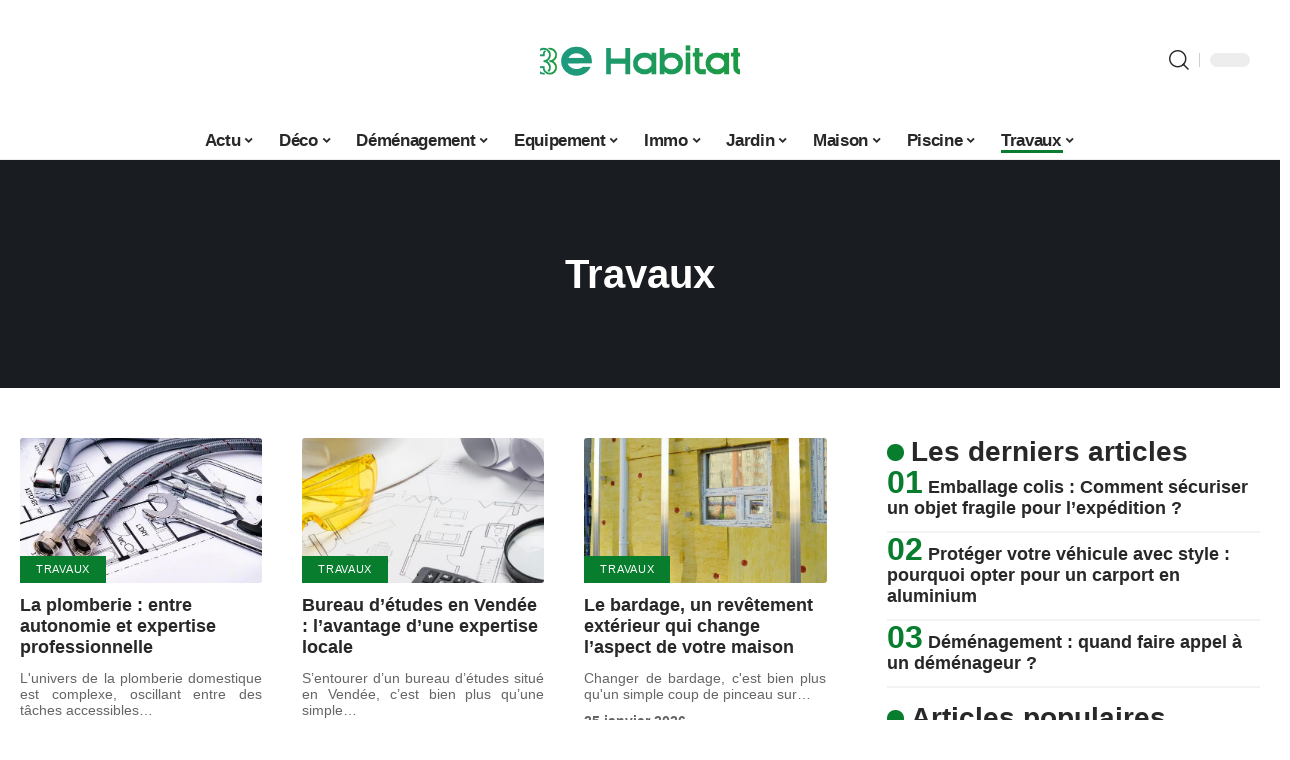

--- FILE ---
content_type: text/html; charset=UTF-8
request_url: https://www.3ehabitat.fr/travaux/
body_size: 55332
content:
<!DOCTYPE html>
<html lang="fr-FR">
<head><meta charset="UTF-8"><script>if(navigator.userAgent.match(/MSIE|Internet Explorer/i)||navigator.userAgent.match(/Trident\/7\..*?rv:11/i)){var href=document.location.href;if(!href.match(/[?&]nowprocket/)){if(href.indexOf("?")==-1){if(href.indexOf("#")==-1){document.location.href=href+"?nowprocket=1"}else{document.location.href=href.replace("#","?nowprocket=1#")}}else{if(href.indexOf("#")==-1){document.location.href=href+"&nowprocket=1"}else{document.location.href=href.replace("#","&nowprocket=1#")}}}}</script><script>(()=>{class RocketLazyLoadScripts{constructor(){this.v="2.0.4",this.userEvents=["keydown","keyup","mousedown","mouseup","mousemove","mouseover","mouseout","touchmove","touchstart","touchend","touchcancel","wheel","click","dblclick","input"],this.attributeEvents=["onblur","onclick","oncontextmenu","ondblclick","onfocus","onmousedown","onmouseenter","onmouseleave","onmousemove","onmouseout","onmouseover","onmouseup","onmousewheel","onscroll","onsubmit"]}async t(){this.i(),this.o(),/iP(ad|hone)/.test(navigator.userAgent)&&this.h(),this.u(),this.l(this),this.m(),this.k(this),this.p(this),this._(),await Promise.all([this.R(),this.L()]),this.lastBreath=Date.now(),this.S(this),this.P(),this.D(),this.O(),this.M(),await this.C(this.delayedScripts.normal),await this.C(this.delayedScripts.defer),await this.C(this.delayedScripts.async),await this.T(),await this.F(),await this.j(),await this.A(),window.dispatchEvent(new Event("rocket-allScriptsLoaded")),this.everythingLoaded=!0,this.lastTouchEnd&&await new Promise(t=>setTimeout(t,500-Date.now()+this.lastTouchEnd)),this.I(),this.H(),this.U(),this.W()}i(){this.CSPIssue=sessionStorage.getItem("rocketCSPIssue"),document.addEventListener("securitypolicyviolation",t=>{this.CSPIssue||"script-src-elem"!==t.violatedDirective||"data"!==t.blockedURI||(this.CSPIssue=!0,sessionStorage.setItem("rocketCSPIssue",!0))},{isRocket:!0})}o(){window.addEventListener("pageshow",t=>{this.persisted=t.persisted,this.realWindowLoadedFired=!0},{isRocket:!0}),window.addEventListener("pagehide",()=>{this.onFirstUserAction=null},{isRocket:!0})}h(){let t;function e(e){t=e}window.addEventListener("touchstart",e,{isRocket:!0}),window.addEventListener("touchend",function i(o){o.changedTouches[0]&&t.changedTouches[0]&&Math.abs(o.changedTouches[0].pageX-t.changedTouches[0].pageX)<10&&Math.abs(o.changedTouches[0].pageY-t.changedTouches[0].pageY)<10&&o.timeStamp-t.timeStamp<200&&(window.removeEventListener("touchstart",e,{isRocket:!0}),window.removeEventListener("touchend",i,{isRocket:!0}),"INPUT"===o.target.tagName&&"text"===o.target.type||(o.target.dispatchEvent(new TouchEvent("touchend",{target:o.target,bubbles:!0})),o.target.dispatchEvent(new MouseEvent("mouseover",{target:o.target,bubbles:!0})),o.target.dispatchEvent(new PointerEvent("click",{target:o.target,bubbles:!0,cancelable:!0,detail:1,clientX:o.changedTouches[0].clientX,clientY:o.changedTouches[0].clientY})),event.preventDefault()))},{isRocket:!0})}q(t){this.userActionTriggered||("mousemove"!==t.type||this.firstMousemoveIgnored?"keyup"===t.type||"mouseover"===t.type||"mouseout"===t.type||(this.userActionTriggered=!0,this.onFirstUserAction&&this.onFirstUserAction()):this.firstMousemoveIgnored=!0),"click"===t.type&&t.preventDefault(),t.stopPropagation(),t.stopImmediatePropagation(),"touchstart"===this.lastEvent&&"touchend"===t.type&&(this.lastTouchEnd=Date.now()),"click"===t.type&&(this.lastTouchEnd=0),this.lastEvent=t.type,t.composedPath&&t.composedPath()[0].getRootNode()instanceof ShadowRoot&&(t.rocketTarget=t.composedPath()[0]),this.savedUserEvents.push(t)}u(){this.savedUserEvents=[],this.userEventHandler=this.q.bind(this),this.userEvents.forEach(t=>window.addEventListener(t,this.userEventHandler,{passive:!1,isRocket:!0})),document.addEventListener("visibilitychange",this.userEventHandler,{isRocket:!0})}U(){this.userEvents.forEach(t=>window.removeEventListener(t,this.userEventHandler,{passive:!1,isRocket:!0})),document.removeEventListener("visibilitychange",this.userEventHandler,{isRocket:!0}),this.savedUserEvents.forEach(t=>{(t.rocketTarget||t.target).dispatchEvent(new window[t.constructor.name](t.type,t))})}m(){const t="return false",e=Array.from(this.attributeEvents,t=>"data-rocket-"+t),i="["+this.attributeEvents.join("],[")+"]",o="[data-rocket-"+this.attributeEvents.join("],[data-rocket-")+"]",s=(e,i,o)=>{o&&o!==t&&(e.setAttribute("data-rocket-"+i,o),e["rocket"+i]=new Function("event",o),e.setAttribute(i,t))};new MutationObserver(t=>{for(const n of t)"attributes"===n.type&&(n.attributeName.startsWith("data-rocket-")||this.everythingLoaded?n.attributeName.startsWith("data-rocket-")&&this.everythingLoaded&&this.N(n.target,n.attributeName.substring(12)):s(n.target,n.attributeName,n.target.getAttribute(n.attributeName))),"childList"===n.type&&n.addedNodes.forEach(t=>{if(t.nodeType===Node.ELEMENT_NODE)if(this.everythingLoaded)for(const i of[t,...t.querySelectorAll(o)])for(const t of i.getAttributeNames())e.includes(t)&&this.N(i,t.substring(12));else for(const e of[t,...t.querySelectorAll(i)])for(const t of e.getAttributeNames())this.attributeEvents.includes(t)&&s(e,t,e.getAttribute(t))})}).observe(document,{subtree:!0,childList:!0,attributeFilter:[...this.attributeEvents,...e]})}I(){this.attributeEvents.forEach(t=>{document.querySelectorAll("[data-rocket-"+t+"]").forEach(e=>{this.N(e,t)})})}N(t,e){const i=t.getAttribute("data-rocket-"+e);i&&(t.setAttribute(e,i),t.removeAttribute("data-rocket-"+e))}k(t){Object.defineProperty(HTMLElement.prototype,"onclick",{get(){return this.rocketonclick||null},set(e){this.rocketonclick=e,this.setAttribute(t.everythingLoaded?"onclick":"data-rocket-onclick","this.rocketonclick(event)")}})}S(t){function e(e,i){let o=e[i];e[i]=null,Object.defineProperty(e,i,{get:()=>o,set(s){t.everythingLoaded?o=s:e["rocket"+i]=o=s}})}e(document,"onreadystatechange"),e(window,"onload"),e(window,"onpageshow");try{Object.defineProperty(document,"readyState",{get:()=>t.rocketReadyState,set(e){t.rocketReadyState=e},configurable:!0}),document.readyState="loading"}catch(t){console.log("WPRocket DJE readyState conflict, bypassing")}}l(t){this.originalAddEventListener=EventTarget.prototype.addEventListener,this.originalRemoveEventListener=EventTarget.prototype.removeEventListener,this.savedEventListeners=[],EventTarget.prototype.addEventListener=function(e,i,o){o&&o.isRocket||!t.B(e,this)&&!t.userEvents.includes(e)||t.B(e,this)&&!t.userActionTriggered||e.startsWith("rocket-")||t.everythingLoaded?t.originalAddEventListener.call(this,e,i,o):(t.savedEventListeners.push({target:this,remove:!1,type:e,func:i,options:o}),"mouseenter"!==e&&"mouseleave"!==e||t.originalAddEventListener.call(this,e,t.savedUserEvents.push,o))},EventTarget.prototype.removeEventListener=function(e,i,o){o&&o.isRocket||!t.B(e,this)&&!t.userEvents.includes(e)||t.B(e,this)&&!t.userActionTriggered||e.startsWith("rocket-")||t.everythingLoaded?t.originalRemoveEventListener.call(this,e,i,o):t.savedEventListeners.push({target:this,remove:!0,type:e,func:i,options:o})}}J(t,e){this.savedEventListeners=this.savedEventListeners.filter(i=>{let o=i.type,s=i.target||window;return e!==o||t!==s||(this.B(o,s)&&(i.type="rocket-"+o),this.$(i),!1)})}H(){EventTarget.prototype.addEventListener=this.originalAddEventListener,EventTarget.prototype.removeEventListener=this.originalRemoveEventListener,this.savedEventListeners.forEach(t=>this.$(t))}$(t){t.remove?this.originalRemoveEventListener.call(t.target,t.type,t.func,t.options):this.originalAddEventListener.call(t.target,t.type,t.func,t.options)}p(t){let e;function i(e){return t.everythingLoaded?e:e.split(" ").map(t=>"load"===t||t.startsWith("load.")?"rocket-jquery-load":t).join(" ")}function o(o){function s(e){const s=o.fn[e];o.fn[e]=o.fn.init.prototype[e]=function(){return this[0]===window&&t.userActionTriggered&&("string"==typeof arguments[0]||arguments[0]instanceof String?arguments[0]=i(arguments[0]):"object"==typeof arguments[0]&&Object.keys(arguments[0]).forEach(t=>{const e=arguments[0][t];delete arguments[0][t],arguments[0][i(t)]=e})),s.apply(this,arguments),this}}if(o&&o.fn&&!t.allJQueries.includes(o)){const e={DOMContentLoaded:[],"rocket-DOMContentLoaded":[]};for(const t in e)document.addEventListener(t,()=>{e[t].forEach(t=>t())},{isRocket:!0});o.fn.ready=o.fn.init.prototype.ready=function(i){function s(){parseInt(o.fn.jquery)>2?setTimeout(()=>i.bind(document)(o)):i.bind(document)(o)}return"function"==typeof i&&(t.realDomReadyFired?!t.userActionTriggered||t.fauxDomReadyFired?s():e["rocket-DOMContentLoaded"].push(s):e.DOMContentLoaded.push(s)),o([])},s("on"),s("one"),s("off"),t.allJQueries.push(o)}e=o}t.allJQueries=[],o(window.jQuery),Object.defineProperty(window,"jQuery",{get:()=>e,set(t){o(t)}})}P(){const t=new Map;document.write=document.writeln=function(e){const i=document.currentScript,o=document.createRange(),s=i.parentElement;let n=t.get(i);void 0===n&&(n=i.nextSibling,t.set(i,n));const c=document.createDocumentFragment();o.setStart(c,0),c.appendChild(o.createContextualFragment(e)),s.insertBefore(c,n)}}async R(){return new Promise(t=>{this.userActionTriggered?t():this.onFirstUserAction=t})}async L(){return new Promise(t=>{document.addEventListener("DOMContentLoaded",()=>{this.realDomReadyFired=!0,t()},{isRocket:!0})})}async j(){return this.realWindowLoadedFired?Promise.resolve():new Promise(t=>{window.addEventListener("load",t,{isRocket:!0})})}M(){this.pendingScripts=[];this.scriptsMutationObserver=new MutationObserver(t=>{for(const e of t)e.addedNodes.forEach(t=>{"SCRIPT"!==t.tagName||t.noModule||t.isWPRocket||this.pendingScripts.push({script:t,promise:new Promise(e=>{const i=()=>{const i=this.pendingScripts.findIndex(e=>e.script===t);i>=0&&this.pendingScripts.splice(i,1),e()};t.addEventListener("load",i,{isRocket:!0}),t.addEventListener("error",i,{isRocket:!0}),setTimeout(i,1e3)})})})}),this.scriptsMutationObserver.observe(document,{childList:!0,subtree:!0})}async F(){await this.X(),this.pendingScripts.length?(await this.pendingScripts[0].promise,await this.F()):this.scriptsMutationObserver.disconnect()}D(){this.delayedScripts={normal:[],async:[],defer:[]},document.querySelectorAll("script[type$=rocketlazyloadscript]").forEach(t=>{t.hasAttribute("data-rocket-src")?t.hasAttribute("async")&&!1!==t.async?this.delayedScripts.async.push(t):t.hasAttribute("defer")&&!1!==t.defer||"module"===t.getAttribute("data-rocket-type")?this.delayedScripts.defer.push(t):this.delayedScripts.normal.push(t):this.delayedScripts.normal.push(t)})}async _(){await this.L();let t=[];document.querySelectorAll("script[type$=rocketlazyloadscript][data-rocket-src]").forEach(e=>{let i=e.getAttribute("data-rocket-src");if(i&&!i.startsWith("data:")){i.startsWith("//")&&(i=location.protocol+i);try{const o=new URL(i).origin;o!==location.origin&&t.push({src:o,crossOrigin:e.crossOrigin||"module"===e.getAttribute("data-rocket-type")})}catch(t){}}}),t=[...new Map(t.map(t=>[JSON.stringify(t),t])).values()],this.Y(t,"preconnect")}async G(t){if(await this.K(),!0!==t.noModule||!("noModule"in HTMLScriptElement.prototype))return new Promise(e=>{let i;function o(){(i||t).setAttribute("data-rocket-status","executed"),e()}try{if(navigator.userAgent.includes("Firefox/")||""===navigator.vendor||this.CSPIssue)i=document.createElement("script"),[...t.attributes].forEach(t=>{let e=t.nodeName;"type"!==e&&("data-rocket-type"===e&&(e="type"),"data-rocket-src"===e&&(e="src"),i.setAttribute(e,t.nodeValue))}),t.text&&(i.text=t.text),t.nonce&&(i.nonce=t.nonce),i.hasAttribute("src")?(i.addEventListener("load",o,{isRocket:!0}),i.addEventListener("error",()=>{i.setAttribute("data-rocket-status","failed-network"),e()},{isRocket:!0}),setTimeout(()=>{i.isConnected||e()},1)):(i.text=t.text,o()),i.isWPRocket=!0,t.parentNode.replaceChild(i,t);else{const i=t.getAttribute("data-rocket-type"),s=t.getAttribute("data-rocket-src");i?(t.type=i,t.removeAttribute("data-rocket-type")):t.removeAttribute("type"),t.addEventListener("load",o,{isRocket:!0}),t.addEventListener("error",i=>{this.CSPIssue&&i.target.src.startsWith("data:")?(console.log("WPRocket: CSP fallback activated"),t.removeAttribute("src"),this.G(t).then(e)):(t.setAttribute("data-rocket-status","failed-network"),e())},{isRocket:!0}),s?(t.fetchPriority="high",t.removeAttribute("data-rocket-src"),t.src=s):t.src="data:text/javascript;base64,"+window.btoa(unescape(encodeURIComponent(t.text)))}}catch(i){t.setAttribute("data-rocket-status","failed-transform"),e()}});t.setAttribute("data-rocket-status","skipped")}async C(t){const e=t.shift();return e?(e.isConnected&&await this.G(e),this.C(t)):Promise.resolve()}O(){this.Y([...this.delayedScripts.normal,...this.delayedScripts.defer,...this.delayedScripts.async],"preload")}Y(t,e){this.trash=this.trash||[];let i=!0;var o=document.createDocumentFragment();t.forEach(t=>{const s=t.getAttribute&&t.getAttribute("data-rocket-src")||t.src;if(s&&!s.startsWith("data:")){const n=document.createElement("link");n.href=s,n.rel=e,"preconnect"!==e&&(n.as="script",n.fetchPriority=i?"high":"low"),t.getAttribute&&"module"===t.getAttribute("data-rocket-type")&&(n.crossOrigin=!0),t.crossOrigin&&(n.crossOrigin=t.crossOrigin),t.integrity&&(n.integrity=t.integrity),t.nonce&&(n.nonce=t.nonce),o.appendChild(n),this.trash.push(n),i=!1}}),document.head.appendChild(o)}W(){this.trash.forEach(t=>t.remove())}async T(){try{document.readyState="interactive"}catch(t){}this.fauxDomReadyFired=!0;try{await this.K(),this.J(document,"readystatechange"),document.dispatchEvent(new Event("rocket-readystatechange")),await this.K(),document.rocketonreadystatechange&&document.rocketonreadystatechange(),await this.K(),this.J(document,"DOMContentLoaded"),document.dispatchEvent(new Event("rocket-DOMContentLoaded")),await this.K(),this.J(window,"DOMContentLoaded"),window.dispatchEvent(new Event("rocket-DOMContentLoaded"))}catch(t){console.error(t)}}async A(){try{document.readyState="complete"}catch(t){}try{await this.K(),this.J(document,"readystatechange"),document.dispatchEvent(new Event("rocket-readystatechange")),await this.K(),document.rocketonreadystatechange&&document.rocketonreadystatechange(),await this.K(),this.J(window,"load"),window.dispatchEvent(new Event("rocket-load")),await this.K(),window.rocketonload&&window.rocketonload(),await this.K(),this.allJQueries.forEach(t=>t(window).trigger("rocket-jquery-load")),await this.K(),this.J(window,"pageshow");const t=new Event("rocket-pageshow");t.persisted=this.persisted,window.dispatchEvent(t),await this.K(),window.rocketonpageshow&&window.rocketonpageshow({persisted:this.persisted})}catch(t){console.error(t)}}async K(){Date.now()-this.lastBreath>45&&(await this.X(),this.lastBreath=Date.now())}async X(){return document.hidden?new Promise(t=>setTimeout(t)):new Promise(t=>requestAnimationFrame(t))}B(t,e){return e===document&&"readystatechange"===t||(e===document&&"DOMContentLoaded"===t||(e===window&&"DOMContentLoaded"===t||(e===window&&"load"===t||e===window&&"pageshow"===t)))}static run(){(new RocketLazyLoadScripts).t()}}RocketLazyLoadScripts.run()})();</script>
    
    <meta http-equiv="X-UA-Compatible" content="IE=edge">
    <meta name="viewport" content="width=device-width, initial-scale=1">
    <link rel="profile" href="https://gmpg.org/xfn/11">
	<meta name='robots' content='index, follow, max-image-preview:large, max-snippet:-1, max-video-preview:-1' />
            <link rel="apple-touch-icon" href="https://www.3ehabitat.fr/wp-content/uploads/3ehabitat.fr-512x512_2.png"/>
		            <meta name="msapplication-TileColor" content="#ffffff">
            <meta name="msapplication-TileImage" content="https://www.3ehabitat.fr/wp-content/uploads/3ehabitat.fr-512x512_2.png"/>
		<meta http-equiv="Content-Security-Policy" content="upgrade-insecure-requests">

	<!-- This site is optimized with the Yoast SEO plugin v26.8 - https://yoast.com/product/yoast-seo-wordpress/ -->
	<title>Travaux : des idées originales - 3e habitat</title>
<link data-rocket-prefetch href="https://www.googletagmanager.com" rel="dns-prefetch">
<link data-rocket-prefetch href="https://widgetlogic.org" rel="dns-prefetch">
<style id="wpr-usedcss">img:is([sizes=auto i],[sizes^="auto," i]){contain-intrinsic-size:3000px 1500px}.block-wrap>.block-inner>.p-grid,.block-wrap>.block-inner>.p-wrap,.entry-content,.footer-wrap,.mega-dropdown,.ruby-table-contents,.swiper-container,.swiper-wrapper .p-wrap,.widget{contain:style layout}body,html{font-family:-apple-system,BlinkMacSystemFont,"Segoe UI",Roboto,Helvetica,Arial,sans-serif,"Apple Color Emoji","Segoe UI Emoji","Segoe UI Symbol"!important}a,address,aside,code,div,dl,dt,em,fieldset,figcaption,footer,form,h1,h2,h3,header,label,legend,li,main,nav,p,section,span,time,tr,ul{font-family:inherit}img.emoji{display:inline!important;border:none!important;box-shadow:none!important;height:1em!important;width:1em!important;margin:0 .07em!important;vertical-align:-.1em!important;background:0 0!important;padding:0!important}:root{--effect:all .25s cubic-bezier(0.32, 0.74, 0.57, 1);--timing:cubic-bezier(0.32, 0.74, 0.57, 1);--shadow-12:#0000001f;--shadow-2:#00000005;--round-3:3px;--height-34:34px;--height-40:40px;--padding-40:0 40px;--round-5:5px;--round-7:7px;--shadow-7:#00000012;--dark-accent:#191c20;--dark-accent-0:#191c2000;--dark-accent-90:#191c20f2;--meta-b-family:inherit;--meta-b-fcolor:#282828;--meta-b-fspace:normal;--meta-b-fstyle:normal;--meta-b-fweight:600;--meta-b-transform:none;--nav-bg:#fff;--subnav-bg:#fff;--indicator-bg-from:#ff0084;--nav-bg-from:#fff;--subnav-bg-from:#fff;--indicator-bg-to:#2c2cf8;--nav-bg-to:#fff;--subnav-bg-to:#fff;--bottom-border-color:var(--flex-gray-20);--column-border-color:var(--flex-gray-20);--audio-color:#ffa052;--excerpt-color:#666;--g-color:#ff184e;--gallery-color:#729dff;--heading-color:var(--body-fcolor);--nav-color:#282828;--privacy-color:#fff;--review-color:#ffc300;--subnav-color:#282828;--video-color:#ffc300;--nav-color-10:#28282820;--subnav-color-10:#28282820;--g-color-90:#ff184ee6;--absolute-dark:#242424;--body-family:'Oxygen',sans-serif;--btn-family:'Encode Sans Condensed',sans-serif;--cat-family:'Oxygen',sans-serif;--dwidgets-family:'Oxygen',sans-serif;--h1-family:'Encode Sans Condensed',sans-serif;--h2-family:'Encode Sans Condensed',sans-serif;--h3-family:'Encode Sans Condensed',sans-serif;--h4-family:'Encode Sans Condensed',sans-serif;--h5-family:'Encode Sans Condensed',sans-serif;--h6-family:'Encode Sans Condensed',sans-serif;--input-family:'Encode Sans Condensed',sans-serif;--menu-family:'Encode Sans Condensed',sans-serif;--meta-family:'Encode Sans Condensed',sans-serif;--submenu-family:'Encode Sans Condensed',sans-serif;--tagline-family:'Encode Sans Condensed',sans-serif;--body-fcolor:#282828;--btn-fcolor:inherit;--h1-fcolor:inherit;--h2-fcolor:inherit;--h3-fcolor:inherit;--h4-fcolor:inherit;--h5-fcolor:inherit;--h6-fcolor:inherit;--input-fcolor:inherit;--meta-fcolor:#666;--tagline-fcolor:inherit;--body-fsize:16px;--btn-fsize:12px;--cat-fsize:10px;--dwidgets-fsize:13px;--excerpt-fsize:14px;--h1-fsize:40px;--h2-fsize:28px;--h3-fsize:22px;--h4-fsize:16px;--h5-fsize:14px;--h6-fsize:13px;--headline-fsize:45px;--input-fsize:14px;--menu-fsize:17px;--meta-fsize:13px;--submenu-fsize:13px;--tagline-fsize:28px;--body-fspace:normal;--btn-fspace:normal;--cat-fspace:.07em;--dwidgets-fspace:0;--h1-fspace:normal;--h2-fspace:normal;--h3-fspace:normal;--h4-fspace:normal;--h5-fspace:normal;--h6-fspace:normal;--input-fspace:normal;--menu-fspace:-.02em;--meta-fspace:normal;--submenu-fspace:-.02em;--tagline-fspace:normal;--body-fstyle:normal;--btn-fstyle:normal;--cat-fstyle:normal;--dwidgets-fstyle:normal;--h1-fstyle:normal;--h2-fstyle:normal;--h3-fstyle:normal;--h4-fstyle:normal;--h5-fstyle:normal;--h6-fstyle:normal;--input-fstyle:normal;--menu-fstyle:normal;--meta-fstyle:normal;--submenu-fstyle:normal;--tagline-fstyle:normal;--body-fweight:400;--btn-fweight:700;--cat-fweight:700;--dwidgets-fweight:600;--h1-fweight:700;--h2-fweight:700;--h3-fweight:700;--h4-fweight:700;--h5-fweight:700;--h6-fweight:600;--input-fweight:400;--menu-fweight:600;--meta-fweight:400;--submenu-fweight:500;--tagline-fweight:400;--flex-gray-15:#88888826;--flex-gray-20:#88888833;--flex-gray-40:#88888866;--flex-gray-7:#88888812;--indicator-height:4px;--nav-height:60px;--absolute-light:#ddd;--solid-light:#fafafa;--em-mini:.8em;--rem-mini:.8rem;--transparent-nav-color:#fff;--swiper-navigation-size:44px;--tagline-s-fsize:22px;--em-small:.92em;--rem-small:.92rem;--bottom-spacing:35px;--box-spacing:5%;--el-spacing:12px;--heading-sub-color:var(--g-color);--body-transform:none;--btn-transform:none;--cat-transform:uppercase;--dwidgets-transform:none;--h1-transform:none;--h2-transform:none;--h3-transform:none;--h4-transform:none;--h5-transform:none;--h6-transform:none;--input-transform:none;--menu-transform:none;--meta-transform:none;--submenu-transform:none;--tagline-transform:none;--absolute-white:#fff;--solid-white:#fff;--absolute-white-0:#ffffff00;--absolute-white-90:#fffffff2;--max-width-wo-sb:100%}.light-scheme,[data-theme=dark]{--shadow-12:#00000066;--shadow-2:#00000033;--shadow-7:#0000004d;--dark-accent:#0e0f12;--dark-accent-0:#0e0f1200;--dark-accent-90:#0e0f12f2;--meta-b-fcolor:#fff;--nav-bg:#131518;--subnav-bg:#191c20;--nav-bg-from:#131518;--subnav-bg-from:#191c20;--nav-bg-to:#131518;--subnav-bg-to:#191c20;--bcrumb-color:#fff;--excerpt-color:#ddd;--heading-color:var(--body-fcolor);--nav-color:#fff;--subnav-color:#fff;--nav-color-10:#ffffff15;--subnav-color-10:#ffffff15;--body-fcolor:#fff;--h1-fcolor:#fff;--h2-fcolor:#fff;--h3-fcolor:#fff;--h4-fcolor:#fff;--h5-fcolor:#fff;--h6-fcolor:#fff;--headline-fcolor:#fff;--input-fcolor:#fff;--meta-fcolor:#bbb;--tagline-fcolor:#fff;--flex-gray-15:#88888840;--flex-gray-20:#8888884d;--flex-gray-7:#88888818;--solid-light:#333;--heading-sub-color:var(--g-color);--solid-white:#191c20}body .light-scheme [data-mode=default],body:not([data-theme=dark]) [data-mode=dark],body[data-theme=dark] [data-mode=default]{display:none!important}body .light-scheme [data-mode=dark]{display:inherit!important}.light-scheme input::placeholder,[data-theme=dark] input::placeholder{color:var(--absolute-light)}a,address,body,caption,code,div,dl,dt,em,fieldset,form,h1,h2,h3,html,iframe,label,legend,li,object,p,s,span,table,tbody,tr,tt,ul{font-family:inherit;font-size:100%;font-weight:inherit;font-style:inherit;line-height:inherit;margin:0;padding:0;vertical-align:baseline;border:0;outline:0}html{font-size:var(--body-fsize);overflow-x:hidden;-ms-text-size-adjust:100%;-webkit-text-size-adjust:100%;text-size-adjust:100%}body{font-family:var(--body-family);font-size:var(--body-fsize);font-weight:var(--body-fweight);font-style:var(--body-fstyle);line-height:1.7;display:block;margin:0;letter-spacing:var(--body-fspace);text-transform:var(--body-transform);color:var(--body-fcolor);background-color:var(--solid-white)}body.rtl{direction:rtl}*{-moz-box-sizing:border-box;-webkit-box-sizing:border-box;box-sizing:border-box}:after,:before{-moz-box-sizing:border-box;-webkit-box-sizing:border-box;box-sizing:border-box}.site{position:relative;display:block}.site *{-webkit-font-smoothing:antialiased;-moz-osx-font-smoothing:grayscale;text-rendering:optimizeLegibility}.site-outer{position:relative;display:block;max-width:100%;background-color:var(--solid-white)}.top-spacing .site-outer{-webkit-transition:margin .5s var(--timing);transition:margin .5s var(--timing)}.site-wrap{position:relative;display:block;margin:0;padding:0}.site-wrap{z-index:1;min-height:45vh}button,input{overflow:visible}canvas,progress,video{display:inline-block}progress{vertical-align:baseline}[type=checkbox],[type=radio],legend{box-sizing:border-box;padding:0}figure{display:block;margin:0}em{font-weight:400;font-style:italic}dt{font-weight:700}address{font-style:italic}code{font-family:monospace,monospace;font-size:.9em}a{text-decoration:none;color:inherit;background-color:transparent}code{font-family:Courier,monospace;padding:5px;background-color:var(--flex-gray-7)}img{max-width:100%;height:auto;vertical-align:middle;border-style:none;-webkit-object-fit:cover;object-fit:cover}svg:not(:root){overflow:hidden}button,input,optgroup,select,textarea{text-transform:none;color:inherit;outline:0!important}select{line-height:22px;position:relative;max-width:100%;padding:10px;border-color:var(--flex-gray-15);border-radius:var(--round-5);outline:0!important;background:url('data:image/svg+xml;utf8,<svg xmlns="http://www.w3.org/2000/svg" viewBox="0 0 24 24"><path d="M12 15a1 1 0 0 1-.707-.293l-3-3a1 1 0 0 1 1.414-1.414L12 12.586l2.293-2.293a1 1 0 0 1 1.414 1.414l-3 3A1 1 0 0 1 12 15z"/></svg>') right 5px top 50% no-repeat;background-size:22px;-moz-appearance:none;-webkit-appearance:none;appearance:none}select option{background-color:var(--solid-white)}[type=reset],[type=submit],button,html [type=button]{-webkit-appearance:button}[type=button]::-moz-focus-inner,[type=reset]::-moz-focus-inner,[type=submit]::-moz-focus-inner,button::-moz-focus-inner{padding:0;border-style:none}[type=button]:-moz-focusring,[type=reset]:-moz-focusring,[type=submit]:-moz-focusring,button:-moz-focusring{outline:ButtonText dotted 1px}fieldset{padding:0}legend{font-weight:700;display:table;max-width:100%;white-space:normal;color:inherit}textarea{overflow:auto}[type=number]::-webkit-inner-spin-button,[type=number]::-webkit-outer-spin-button{height:auto}[type=search]::-webkit-search-cancel-button,[type=search]::-webkit-search-decoration{-webkit-appearance:none}::-webkit-file-upload-button{font:inherit;-webkit-appearance:button}[hidden],template{display:none}.clearfix:after,.clearfix:before{display:table;clear:both;content:' '}.hidden{display:none}input:disabled,select:disabled,textarea:disabled{opacity:.5;background-color:#ffcb3330}h1{font-family:var(--h1-family);font-size:var(--h1-fsize);font-weight:var(--h1-fweight);font-style:var(--h1-fstyle);line-height:var(--h1-fheight, 1.2);letter-spacing:var(--h1-fspace);text-transform:var(--h1-transform)}h1{color:var(--h1-fcolor)}.h2,h2{font-family:var(--h2-family);font-size:var(--h2-fsize);font-weight:var(--h2-fweight);font-style:var(--h2-fstyle);line-height:var(--h2-fheight, 1.25);letter-spacing:var(--h2-fspace);text-transform:var(--h2-transform)}h2{color:var(--h2-fcolor)}.h3,h3{font-family:var(--h3-family);font-size:var(--h3-fsize);font-weight:var(--h3-fweight);font-style:var(--h3-fstyle);line-height:var(--h3-fheight, 1.3);letter-spacing:var(--h3-fspace);text-transform:var(--h3-transform)}h3{color:var(--h3-fcolor)}.h4{font-family:var(--h4-family);font-size:var(--h4-fsize);font-weight:var(--h4-fweight);font-style:var(--h4-fstyle);line-height:var(--h4-fheight, 1.45);letter-spacing:var(--h4-fspace);text-transform:var(--h4-transform)}.h5{font-family:var(--h5-family);font-size:var(--h5-fsize);font-weight:var(--h5-fweight);font-style:var(--h5-fstyle);line-height:var(--h5-fheight, 1.5);letter-spacing:var(--h5-fspace);text-transform:var(--h5-transform)}.p-categories{font-family:var(--cat-family);font-size:var(--cat-fsize);font-weight:var(--cat-fweight);font-style:var(--cat-fstyle);letter-spacing:var(--cat-fspace);text-transform:var(--cat-transform)}.is-meta,.user-form label{font-family:var(--meta-family);font-size:var(--meta-fsize);font-weight:var(--meta-fweight);font-style:var(--meta-fstyle);letter-spacing:var(--meta-fspace);text-transform:var(--meta-transform)}.tipsy-inner{font-family:var(--meta-family);font-weight:var(--meta-fweight);font-style:var(--meta-fstyle);letter-spacing:var(--meta-fspace);text-transform:var(--meta-transform);color:var(--meta-fcolor)}figcaption{font-family:var(--meta-family);font-size:var(--meta-fsize);font-weight:var(--meta-fweight);font-style:var(--meta-fstyle);letter-spacing:var(--meta-fspace);text-transform:var(--meta-transform)}.is-meta{color:var(--meta-fcolor)}input[type=email],input[type=number],input[type=password],input[type=search],input[type=text],input[type=url],textarea{font-family:var(--input-family);font-size:var(--input-fsize);font-weight:var(--input-fweight);font-style:var(--input-fstyle);line-height:1.5;letter-spacing:var(--input-fspace);text-transform:var(--input-transform);color:var(--input-fcolor)}textarea{font-size:var(--input-fsize)!important}.button,.pagination-wrap,a.comment-reply-link,a.show-post-comment,button,input[type=submit]{font-family:var(--btn-family);font-size:var(--btn-fsize);font-weight:var(--btn-fweight);font-style:var(--btn-fstyle);letter-spacing:var(--btn-fspace);text-transform:var(--btn-transform)}.main-menu>li>a{font-family:var(--menu-family);font-size:var(--menu-fsize);font-weight:var(--menu-fweight);font-style:var(--menu-fstyle);line-height:1.5;letter-spacing:var(--menu-fspace);text-transform:var(--menu-transform)}.mobile-menu>li>a{font-family:'Encode Sans Condensed',sans-serif;font-size:1.1rem;font-weight:400;font-style:normal;line-height:1.5;letter-spacing:-.02em;text-transform:none}.heading-title>*{font-family:var(--heading-family,inherit);font-size:var(--heading-fsize, inherit);font-weight:var(--heading-fweight,inherit);font-style:var(--heading-fstyle,inherit);letter-spacing:var(--heading-fspace, inherit);text-transform:var(--heading-transform,inherit)}.description-text{font-size:var(--excerpt-fsize)}.p-wrap .entry-summary{font-family:var(--excerpt-family,inherit);font-size:var(--excerpt-fsize);font-weight:var(--excerpt-fweight,inherit);font-style:var(--excerpt-fstyle,inherit);letter-spacing:var(--excerpt-fspace, inherit);text-transform:var(--excerpt-transform,inherit);color:var(--excerpt-color);column-count:var(--excerpt-columns,1);column-gap:var(--excerpt-gap,1.5em)}input[type=email],input[type=number],input[type=password],input[type=search],input[type=text],input[type=url]{line-height:22px;max-width:100%;padding:10px 20px;-webkit-transition:var(--effect);transition:var(--effect);white-space:nowrap;border:none;border-radius:var(--round-3);outline:0!important;background-color:var(--flex-gray-7);-webkit-box-shadow:none!important;box-shadow:none!important}button{cursor:pointer;border:none;border-radius:var(--round-3);outline:0!important;-webkit-box-shadow:none;box-shadow:none}.button,.entry-content button,input[type=submit]:not(.search-submit){line-height:var(--height-40);padding:var(--padding-40);cursor:pointer;-webkit-transition:var(--effect);transition:var(--effect);white-space:nowrap;color:var(--absolute-white);border:none;border-radius:var(--round-3);outline:0!important;background:var(--g-color);-webkit-box-shadow:none;box-shadow:none}.entry-content button:hover,input[type=submit]:not(.search-submit):hover{-webkit-box-shadow:0 4px 15px var(--g-color-90);box-shadow:0 4px 15px var(--g-color-90)}textarea{display:block;width:100%;max-width:100%;padding:10px 25px;-webkit-transition:var(--effect);transition:var(--effect);border:none;border-radius:var(--round-3);outline:0;background-color:var(--flex-gray-7);-webkit-box-shadow:none!important;box-shadow:none!important}.rb-container{position:static;display:block;width:100%;max-width:var(--rb-width,1280px);margin-right:auto;margin-left:auto}.edge-padding{padding-right:20px;padding-left:20px}.menu-item,.rb-section ul{list-style:none}.h2,.h3,.h4,.h5,h1,h2,h3{-ms-word-wrap:break-word;word-wrap:break-word}.icon-holder{display:flex;align-items:center}.svg-icon{width:1.5em;height:auto}.overlay-text .is-meta,.overlay-text .meta-inner{color:var(--absolute-light);--meta-fcolor:var(--absolute-light)}.overlay-text .entry-title{color:var(--absolute-white)}.overlay-text .entry-summary{color:var(--absolute-light)}.light-scheme{color:var(--body-fcolor);--pagi-bg:var(--solid-light)}input:-webkit-autofill,input:-webkit-autofill:active,input:-webkit-autofill:focus,input:-webkit-autofill:hover{transition:background-color 999999s ease-in-out 0s}.overlay-wrap{position:absolute;z-index:10;top:0;right:0;bottom:0;left:0;display:flex;align-items:flex-end;flex-flow:row nowrap;pointer-events:none}.overlay-inner{position:relative;display:block;width:100%;padding:20px;cursor:auto;pointer-events:auto}.p-gradient .overlay-inner{background:-webkit-gradient(linear,left top,left bottom,from(var(--dark-accent-0)),to(var(--dark-accent)));background:linear-gradient(to top,var(--dark-accent) 0,var(--dark-accent-90) 50%,var(--dark-accent-0) 100%)}.block-inner{display:flex;flex-flow:row wrap;flex-grow:1;row-gap:var(--bottom-spacing)}.is-gap-7 .block-inner{margin-right:-7px;margin-left:-7px;--column-gap:7px}.is-gap-10 .block-inner{margin-right:-10px;margin-left:-10px;--column-gap:10px}.is-gap-20 .block-inner{margin-right:-20px;margin-left:-20px;--column-gap:20px}.block-inner>*{flex-basis:100%;width:100%;padding-right:var(--column-gap,0);padding-left:var(--column-gap,0)}[class*=is-gap-]>.block-inner>*{padding-right:var(--column-gap,0);padding-left:var(--column-gap,0)}.effect-fadeout.activated a{opacity:.3}.effect-fadeout.activated a:focus,.effect-fadeout.activated a:hover{opacity:1}.is-hidden{display:none!important}.is-invisible{visibility:hidden;opacity:0}.rb-loader{font-size:10px;position:relative;display:none;overflow:hidden;width:3em;height:3em;transform:translateZ(0);animation:.8s linear infinite spin-loader;text-indent:-9999em;color:var(--g-color);border-radius:50%;background:currentColor;background:linear-gradient(to right,currentColor 10%,rgba(255,255,255,0) 50%)}.rb-loader:before{position:absolute;top:0;left:0;width:50%;height:50%;content:'';color:inherit;border-radius:100% 0 0 0;background:currentColor}.rb-loader:after{position:absolute;top:0;right:0;bottom:0;left:0;width:75%;height:75%;margin:auto;content:'';opacity:.5;border-radius:50%;background:var(--solid-white)}@-webkit-keyframes spin-loader{0%{transform:rotate(0)}100%{transform:rotate(360deg)}}@keyframes spin-loader{0%{transform:rotate(0)}100%{transform:rotate(360deg)}}.rb-loader.loader-absolute{position:absolute;bottom:50%;left:50%;display:block;margin-top:-1.5em;margin-left:-1.5em}.opacity-animate{-webkit-transition:opacity .25s var(--timing);transition:opacity .25s var(--timing)}.is-invisible{opacity:0}.pagination-wrap{position:relative;display:flex;justify-content:center;width:100%;margin-top:var(--bottom-spacing);padding-right:var(--column-gap,0);padding-left:var(--column-gap,0)}.pagination-trigger.is-disable{pointer-events:none;opacity:.5}.loadmore-trigger span,.pagination-number .page-numbers,.pagination-trigger{font-size:var(--pagi-size, inherit);line-height:calc(var(--pagi-size, inherit) * 1.6);position:relative;display:inline-flex;align-items:center;flex-flow:row nowrap;min-height:var(--height-34);padding:var(--padding-40);-webkit-transition:var(--effect);transition:var(--effect);color:var(--pagi-color,currentColor);border-color:var(--pagi-accent-color,var(--flex-gray-7));border-radius:var(--round-7);background-color:var(--pagi-accent-color,var(--flex-gray-7))}.pagination-number .page-numbers{border:1px solid var(--flex-gray-15);background-color:transparent}.pagination-number .page-numbers{margin:0 3px;padding:0 15px}.pagination-number .page-numbers:not(.prev):not(.next){padding:0 10px}.pagination-number span.page-numbers:not(.dots){color:#fff;border-color:var(--g-color);background-color:var(--g-color)}.pagination-number span.page-numbers.dots{padding:0 20px;opacity:.5;border-color:transparent;background-color:transparent}.pagination-number span.page-numbers{pointer-events:none}.loadmore-trigger.loading span{opacity:0}.pagination-wrap:not(.pagination-nextprev):not(.page-links) a:hover span,a.page-numbers:hover{color:var(--absolute-white);background-color:var(--g-color);-webkit-box-shadow:0 0 15px var(--g-color-90);box-shadow:0 0 15px var(--g-color-90)}.search-form{position:relative;display:flex;overflow:hidden;align-items:stretch;flex-flow:row nowrap;width:100%;border-radius:var(--round-7);background-color:var(--flex-gray-7)}.search-form input[type=search]{width:100%;padding:15px 15px 15px 5px;background:0 0!important}.mfp-bg{position:fixed;z-index:9042;top:0;left:0;overflow:hidden;width:100%;height:100%;background:var(--dark-accent)}.mfp-wrap{position:fixed;z-index:9043;top:0;left:0;width:100%;height:100%;outline:0!important;-webkit-backface-visibility:hidden}.mfp-wrap button>*{pointer-events:none}.mfp-container{position:absolute;top:0;left:0;box-sizing:border-box;width:100%;height:100%;padding:0;text-align:center}.mfp-container:before{display:inline-block;height:100%;content:'';vertical-align:middle}.mfp-align-top .mfp-container:before{display:none}.mfp-content{position:relative;z-index:1045;display:inline-block;margin:0 auto;text-align:left;vertical-align:middle}.mfp-ajax-holder .mfp-content,.mfp-inline-holder .mfp-content{width:100%;cursor:auto}.mfp-ajax-cur{cursor:progress}.mfp-zoom-out-cur{cursor:zoom-out}.mfp-auto-cursor .mfp-content{cursor:auto}.mfp-arrow,.mfp-close,.mfp-counter{-moz-user-select:none;-webkit-user-select:none;user-select:none}.mfp-loading.mfp-figure{display:none}.mfp-hide{display:none!important}.mfp-s-error .mfp-content{display:none}button::-moz-focus-inner{padding:0;border:0}.mfp-arrow{position:absolute;top:50%;width:130px;height:110px;margin:0;margin-top:-55px;padding:0;opacity:.65;-webkit-tap-highlight-color:transparent}.mfp-arrow:active{margin-top:-54px}.mfp-arrow:focus,.mfp-arrow:hover{opacity:1}.mfp-arrow:after,.mfp-arrow:before{position:absolute;top:0;left:0;display:block;width:0;height:0;margin-top:35px;margin-left:35px;content:'';border:inset transparent}.mfp-arrow:after{top:8px;border-top-width:13px;border-bottom-width:13px}.mfp-arrow:before{opacity:.7;border-top-width:21px;border-bottom-width:21px}.mfp-iframe-holder .mfp-content{line-height:0;width:100%;max-width:900px}.mfp-iframe-scaler{overflow:hidden;width:100%;height:0;padding-top:56.25%}.mfp-iframe-scaler iframe{position:absolute;top:0;left:0;display:block;width:100%;height:100%;background:#000;box-shadow:0 0 8px rgba(0,0,0,.6)}img.mfp-img{line-height:0;display:block;box-sizing:border-box;width:auto;max-width:100%;height:auto;margin:0 auto;padding:40px 0}.mfp-figure{line-height:0}.mfp-figure:after{position:absolute;z-index:-1;top:40px;right:0;bottom:40px;left:0;display:block;width:auto;height:auto;content:'';background:#444;box-shadow:0 0 8px rgba(0,0,0,.6)}.mfp-figure figure{margin:0}.mfp-bottom-bar{position:absolute;top:100%;left:0;width:100%;margin-top:-36px;cursor:auto}.mfp-image-holder .mfp-content{max-width:100%}.mfp-bg.popup-animation{-webkit-transition:all .5s var(--timing);transition:all .5s var(--timing);opacity:0}.mfp-bg.mfp-ready.popup-animation{opacity:.92}.mfp-bg.mfp-ready.popup-animation.site-access-popup{opacity:.99}.mfp-removing.mfp-bg.mfp-ready.popup-animation{opacity:0!important}.popup-animation .mfp-content{-webkit-transition:all .5s var(--timing);transition:all .5s var(--timing);opacity:0}.popup-animation.mfp-ready .mfp-content{opacity:1}.popup-animation.mfp-removing .mfp-content{opacity:0}.tipsy{position:absolute;z-index:100000;padding:5px;pointer-events:none}.tipsy-inner{font-size:var(--meta-fsize);line-height:1;max-width:200px;padding:7px 10px;text-align:center;color:var(--absolute-white);border-radius:var(--round-3);background-color:var(--dark-accent)}.tipsy-arrow{line-height:0;position:absolute;width:0;height:0;border:5px dashed var(--dark-accent)}.rtl .rbi.rbi-reddit:before{-webkit-transform:none;transform:none}.rbi,[class^=rbi-]{font-family:ruby-icon!important;font-weight:400;font-style:normal;font-variant:normal;text-transform:none;-webkit-font-smoothing:antialiased;-moz-osx-font-smoothing:grayscale;speak:none}body.rtl .rbi:before{display:inline-block;-webkit-transform:scale(-1,1);transform:scale(-1,1)}.rbi-darrow-top:before{content:'\e94a'}.rbi-search:before{content:'\e946'}.rbi-close:before{content:'\e949'}.rbi-reddit:before{content:'\e928'}.rbi-cright:before{content:'\e902'}.rbi-star-o:before{content:'\e94f'}.swiper-container{position:relative;z-index:1;overflow:hidden;margin-right:auto;margin-left:auto;padding:0;list-style:none}.pre-load:not(.swiper-container-initialized){max-height:0}.swiper-wrapper{position:relative;z-index:1;display:flex;box-sizing:content-box;width:100%;height:100%;transition-property:transform}.swiper-wrapper{transform:translate3d(0,0,0)}.swiper-slide{position:relative;flex-shrink:0;width:100%;height:100%;transition-property:transform}.swiper-slide-invisible-blank{visibility:hidden}.swiper-button-lock{display:none}.swiper-pagination{position:absolute;z-index:10;transition:.3s opacity;transform:translate3d(0,0,0);text-align:center}.swiper-pagination.swiper-pagination-hidden{opacity:0}.swiper-pagination-bullet,body .swiper-pagination-bullet{position:relative;display:inline-block;width:calc(var(--nav-size,32px)/ 2);height:calc(var(--nav-size,32px)/ 2);margin-right:0;margin-left:0;-webkit-transition:-webkit-transform .25s var(--timing);transition:transform .25s var(--timing);opacity:.4;background:0 0}.swiper-pagination-bullet:before{position:absolute;top:0;left:0;width:100%;height:100%;content:'';-webkit-transform:scale(.5);transform:scale(.5);pointer-events:none;color:inherit;border-radius:100%;background:currentColor}.swiper-pagination-bullet.swiper-pagination-bullet-active{opacity:1}.swiper-pagination-bullet.swiper-pagination-bullet-active:before{-webkit-transform:scale(.75);transform:scale(.75)}button.swiper-pagination-bullet{margin:0;padding:0;border:none;box-shadow:none;-webkit-appearance:none;appearance:none}.swiper-pagination-bullet-active{opacity:1}.swiper-pagination-lock{display:none}.swiper-scrollbar-drag{position:relative;top:0;left:0;width:100%;height:100%;border-radius:var(--round-7);background:var(--g-color)}.swiper-scrollbar-lock{display:none}.swiper-zoom-container{display:flex;align-items:center;justify-content:center;width:100%;height:100%;text-align:center}.swiper-zoom-container>canvas,.swiper-zoom-container>img,.swiper-zoom-container>svg{max-width:100%;max-height:100%;object-fit:contain}.swiper-slide-zoomed{cursor:move}.swiper-lazy-preloader{position:absolute;z-index:10;top:50%;left:50%;box-sizing:border-box;width:42px;height:42px;margin-top:-21px;margin-left:-21px;transform-origin:50%;animation:1s linear infinite swiper-preloader-spin;border:4px solid var(--swiper-preloader-color,var(--g-color));border-top-color:transparent;border-radius:50%}@keyframes swiper-preloader-spin{100%{transform:rotate(360deg)}}.swiper-container .swiper-notification{position:absolute;z-index:-1000;top:0;left:0;pointer-events:none;opacity:0}.header-wrap{position:relative;display:block}.header-fw .navbar-wrap>.rb-container{max-width:100%}.navbar-wrap{position:relative;z-index:999;display:block}.header-mobile{display:none}.navbar-wrap:not(.navbar-transparent),.sticky-on .navbar-wrap{background:var(--nav-bg);background:-webkit-linear-gradient(left,var(--nav-bg-from) 0%,var(--nav-bg-to) 100%);background:linear-gradient(to right,var(--nav-bg-from) 0%,var(--nav-bg-to) 100%)}.sticky-on .navbar-wrap{-webkit-box-shadow:0 4px 30px var(--shadow-7);box-shadow:0 4px 30px var(--shadow-7)}.header-fw.style-border .navbar-wrap:not(.navbar-transparent):after{position:absolute;top:auto;right:0;bottom:0;left:0;width:100%;height:0;content:'';pointer-events:none;border-bottom:1px solid var(--flex-gray-15)}.navbar-inner{position:relative;display:flex;align-items:stretch;flex-flow:row nowrap;justify-content:space-between;max-width:100%;min-height:var(--nav-height)}.navbar-center,.navbar-left,.navbar-right{display:flex;align-items:stretch;flex-flow:row nowrap}.navbar-left{flex-grow:1}.logo-wrap{display:flex;align-items:center;flex-shrink:0;max-height:100%;margin-right:20px}.logo-wrap a{max-height:100%}.is-image-logo.logo-wrap a{display:block}.logo-wrap img{display:block;width:auto;max-height:var(--nav-height);-webkit-transition:opacity .25s var(--timing);transition:opacity .25s var(--timing);object-fit:cover}.is-hd-5{--nav-height:40px}.header-5 .logo-wrap:not(.mobile-logo-wrap) img{max-height:var(--hd5-logo-height,60px)}.header-5 .logo-sec-center,.header-5 .logo-sec-left,.header-5 .logo-sec-right{position:relative;display:flex;flex:0 0 33.33%;margin:0}.header-5 .logo-sec-left{line-height:1;align-items:center}.logo-sec-left>:not(:last-child):before{position:absolute;top:.4em;right:0;bottom:.4em;display:block;content:'';border-right:1px solid var(--nav-color-10)}.header-5 .logo-sec-center{justify-content:center}.header-5 .logo-wrap:not(.mobile-logo-wrap){margin:0}.header-5 .logo-sec-right{align-items:stretch;justify-content:flex-end}.header-5 .navbar-center{justify-content:center;width:100%}.logo-sec,.more-section-outer .more-trigger{padding-top:15px;padding-bottom:15px}.logo-sec-inner{display:flex;align-items:center;flex-flow:row nowrap}.logo-sec-center{margin:0 auto}.logo-sec-right{display:flex;align-items:center;flex-flow:row nowrap;margin-left:auto}.logo-sec-right>*{padding-right:10px;padding-left:10px}.logo-sec-right .search-form-inner{min-width:320px;background-color:var(--flex-gray-7)}.logo-wrap a:hover img{opacity:.7}.navbar-right>*{position:static;display:flex;align-items:center;height:100%}.navbar-outer .navbar-right>*{color:var(--nav-color)}.large-menu>li{position:relative;display:block;float:left}.header-dropdown{position:absolute;z-index:9999;top:-9999px;right:auto;left:0;display:block;visibility:hidden;min-width:210px;margin-top:20px;list-style:none;-webkit-transition:top 0s,opacity .25s var(--timing),margin .25s var(--timing);transition:top 0s,opacity .25s var(--timing),margin .25s var(--timing);pointer-events:none;opacity:0;border-radius:var(--round-7)}.flex-dropdown,.mega-dropdown{position:absolute;z-index:888;top:-9999px;right:auto;left:-10%;display:block;overflow:hidden;min-width:180px;margin-top:20px;cursor:auto;-webkit-transition:top 0s ease .25s,opacity .25s var(--timing),margin .25s var(--timing) .25s;transition:top 0s ease .25s,opacity .25s var(--timing),margin .25s var(--timing) .25s;pointer-events:none;opacity:0;background:0 0}.mega-dropdown-inner:not(.mega-template-inner){border-radius:var(--round-7);background:var(--subnav-bg);background:-webkit-linear-gradient(left,var(--subnav-bg-from) 0%,var(--subnav-bg-to) 100%);background:linear-gradient(to right,var(--subnav-bg-from) 0%,var(--subnav-bg-to) 100%);-webkit-box-shadow:0 4px 30px var(--shadow-7);box-shadow:0 4px 30px var(--shadow-7)}.mega-dropdown{width:100vw}.header-dropdown-outer.dropdown-activated .header-dropdown,.large-menu>li:hover>.header-dropdown{top:calc(100% - 1px);bottom:auto;visibility:visible;max-width:1240px;margin-top:0;pointer-events:auto;opacity:1}li.menu-item.mega-menu-loaded:hover>.flex-dropdown,li.menu-item.mega-menu-loaded:hover>.mega-dropdown{top:calc(100% - 1px);bottom:auto;visibility:visible;margin-top:0;-webkit-transition:top 0s ease 0s,opacity .25s var(--timing),margin .25s var(--timing) 0s;transition:top 0s ease 0s,opacity .25s var(--timing),margin .25s var(--timing) 0s;opacity:1}.mega-header{display:flex;align-items:center;flex-flow:row nowrap;width:100%;margin-bottom:20px}.mega-header:not(.mega-header-fw){padding-bottom:5px;border-bottom:1px solid var(--subnav-color-10)}.mega-link{display:inline-flex;align-items:center;margin-left:auto;-webkit-transition:var(--effect);transition:var(--effect)}.mega-link i{margin-left:3px;-webkit-transition:var(--effect);transition:var(--effect)}.mega-link:hover{color:var(--g-color)}.mega-link:hover i{-webkit-transform:translateX(3px);transform:translateX(3px)}.is-mega-category .block-grid-small-1 .p-wrap{margin-bottom:0}.mega-dropdown-inner{width:100%;padding:20px 20px 30px;pointer-events:auto}.mega-header:not(.mega-header-fw) i{width:1em;margin-right:5px;color:var(--g-color)}.main-menu-wrap{display:flex;align-items:center;height:100%}.menu-item a>span{font-size:inherit;font-weight:inherit;font-style:inherit;position:relative;display:inline-flex;letter-spacing:inherit}.main-menu>li>a{position:relative;display:flex;align-items:center;flex-wrap:nowrap;height:var(--nav-height);padding-right:var(--menu-item-spacing,12px);padding-left:var(--menu-item-spacing,12px);white-space:nowrap;color:var(--nav-color)}.large-menu>.menu-item.menu-item-has-children>a>span{padding-right:2px}.large-menu>.menu-item.menu-item-has-children>a:after{font-family:ruby-icon;font-size:var(--rem-mini);content:'\e924';-webkit-transition:-webkit-transform .25s var(--timing),color .25s var(--timing);transition:transform .25s var(--timing),color .25s var(--timing);will-change:transform}.large-menu>.menu-item.menu-item-has-children:hover>a:after{-webkit-transform:rotate(-180deg);transform:rotate(-180deg)}.wnav-holder{padding-right:5px;padding-left:5px}.wnav-holder svg{line-height:0;width:20px;height:20px}.wnav-icon{font-size:20px}.w-header-search .header-search-form{width:340px;max-width:100%;margin-bottom:0;padding:5px}.w-header-search .search-form-inner{border:none}.rb-search-form{position:relative;width:100%}.rb-search-submit{position:relative;display:flex}.rb-search-submit input[type=submit]{padding:0;opacity:0}.rb-search-submit i{font-size:var(--em-small);line-height:1;position:absolute;top:0;bottom:0;left:0;display:flex;align-items:center;justify-content:center;width:100%;-webkit-transition:var(--effect);transition:var(--effect);pointer-events:none}.rb-search-form .search-icon{display:flex;flex-shrink:0;justify-content:center;width:40px}.rb-search-submit:hover i{color:var(--g-color)}.search-form-inner{display:flex;align-items:center;border:1px solid var(--flex-gray-15);border-radius:var(--round-5)}.header-wrap .search-form-inner{border-color:var(--subnav-color-10)}.mobile-collapse .search-form-inner{border-color:var(--submbnav-color-10,var(--flex-gray-15))}.rb-search-form .search-text{flex-grow:1}.rb-search-form input{width:100%;padding-right:0;padding-left:0;border:none;background:0 0}.rb-search-form input:focus{font-size:var(--input-fsize)!important}.rb-search-form input::placeholder{opacity:.8;color:inherit}img.svg{width:100%;height:100%;object-fit:contain}.navbar-right{position:relative;flex-shrink:0}.header-dropdown-outer{position:static}.dropdown-trigger{cursor:pointer}.header-dropdown{right:0;left:auto;overflow:hidden;min-width:200px;background:var(--subnav-bg);background:-webkit-linear-gradient(left,var(--subnav-bg-from) 0%,var(--subnav-bg-to) 100%);background:linear-gradient(to right,var(--subnav-bg-from) 0%,var(--subnav-bg-to) 100%);-webkit-box-shadow:0 4px 30px var(--shadow-12);box-shadow:0 4px 30px var(--shadow-12)}.menu-ani-1 .rb-menu>.menu-item>a>span{-webkit-transition:color .25s var(--timing);transition:color .25s var(--timing)}.menu-ani-1 .rb-menu>.menu-item>a>span:before{position:absolute;bottom:0;left:0;width:0;height:3px;content:'';-webkit-transition:width 0s var(--timing),background-color .25s var(--timing);transition:width 0s var(--timing),background-color .25s var(--timing);background-color:transparent}.menu-ani-1 .rb-menu>.menu-item>a>span:after{position:absolute;right:0;bottom:0;width:0;height:3px;content:'';-webkit-transition:width .25s var(--timing);transition:width .25s var(--timing);background-color:var(--nav-color-h-accent,var(--g-color))}.menu-ani-1 .rb-menu>.menu-item.current-menu-item>a>span:before{width:100%;background-color:var(--nav-color-h-accent,var(--g-color))}.menu-ani-1 .rb-menu>.menu-item>a:hover:after,.rb-menu>.menu-item>a:hover>span{color:var(--nav-color-h,inherit)}.menu-ani-1 .rb-menu>.menu-item>a:hover>span:before{width:100%;-webkit-transition:width .25s var(--timing);transition:width .25s var(--timing);background-color:var(--nav-color-h-accent,var(--g-color))}.menu-ani-1 .rb-menu>.menu-item>a:hover>span:after{width:100%;-webkit-transition:width 0s var(--timing);transition:width 0s var(--timing);background-color:transparent}.burger-icon{position:relative;display:block;width:24px;height:16px;color:var(--nav-color,inherit)}.burger-icon>span{position:absolute;left:0;display:block;height:2px;-webkit-transition:all .5s var(--timing);transition:all .5s var(--timing);border-radius:2px;background-color:currentColor}.collapse-activated .burger-icon>span{-webkit-transition:var(--effect);transition:var(--effect)}.burger-icon>span:first-child{top:0;width:100%}.burger-icon>span:nth-child(2){top:50%;width:65%;margin-top:-1px}.burger-icon>span:nth-child(3){top:auto;bottom:0;width:40%}.collapse-activated .burger-icon>span:nth-child(2){background-color:transparent}.collapse-activated .burger-icon>span:first-child{top:50%;width:100%;margin-top:-1px;-webkit-transform:rotate(45deg);transform:rotate(45deg);transform-origin:center center}.collapse-activated .burger-icon>span:nth-child(3){top:50%;width:100%;margin-top:-1px;-webkit-transform:rotate(-45deg);transform:rotate(-45deg);transform-origin:center center}.login-toggle{display:inline-flex;align-items:center;flex-flow:row nowrap;flex-shrink:0;vertical-align:middle;pointer-events:none}.login-toggle span:not(.login-icon-svg){font-size:var(--rem-mini)}.notification-icon{display:flex}.more-trigger{line-height:0;height:100%;-webkit-transition:var(--effect);transition:var(--effect);color:var(--nav-color)}.more-section-outer .svg-icon{width:1em}.more-section-outer .more-trigger{padding-right:var(--menu-item-spacing,12px);padding-left:var(--menu-item-spacing,12px)}.more-section-outer .more-trigger:hover,.more-section-outer.dropdown-activated .more-trigger{color:var(--g-color)}.header-search-form .h5{display:block;margin-bottom:10px}.live-search-form-outer{position:relative}.live-search-animation.rb-loader{position:absolute;top:15px;right:10px;width:20px;height:20px;opacity:0;color:inherit}.search-loading .live-search-animation.rb-loader{display:block;opacity:1}.search-loading .rb-search-submit i{display:none}.is-form-layout .search-form-inner{width:100%;border-color:var(--search-form-color,var(--flex-gray-15))}.is-form-layout .search-icon{opacity:.5}.header-dropdown.left-direction{right:-10%;left:auto}.dark-mode-toggle-wrap{height:auto}.dark-mode-toggle{display:flex;align-items:center;cursor:pointer}.dark-mode-toggle-wrap:not(:first-child) .dark-mode-toggle{position:relative;margin-left:5px;padding-left:10px;border-left:1px solid var(--flex-gray-40)}.navbar-outer .dark-mode-toggle-wrap:not(:first-child) .dark-mode-toggle{border-color:var(--nav-color-10)}.dark-mode-slide{position:relative;width:40px;height:14px;border-radius:20px;background-color:var(--flex-gray-15)}.dark-mode-slide-btn{position:absolute;top:-5px;left:0;display:flex;visibility:hidden;align-items:center;justify-content:center;width:24px;height:24px;-webkit-transition:opacity .1s;transition:opacity .1s;opacity:0;border-radius:100%;background-color:var(--solid-white);-webkit-box-shadow:0 1px 4px var(--shadow-12)!important;box-shadow:0 1px 4px var(--shadow-12)!important}.triggered .dark-mode-slide-btn{-webkit-transition:opacity .25s,transform .5s;transition:opacity .25s,transform .5s;will-change:transform}.svg-mode-light{color:var(--body-fcolor)}.mode-icon-dark{color:#fff;background-color:var(--g-color)}.dark-mode-slide-btn svg{width:14px;height:14px}.dark-mode-slide-btn.activated{visibility:visible;opacity:1}.mode-icon-dark:not(.activated),.mode-icon-default.activated{-webkit-transform:translateX(0);transform:translateX(0)}.mode-icon-dark.activated,.mode-icon-default:not(.activated){-webkit-transform:translateX(16px);transform:translateX(16px)}body.switch-smooth{-webkit-transition:background-color .25s var(--timing);transition:background-color .25s var(--timing)}.navbar-outer{position:relative;z-index:110;display:block;width:100%}.elementor-editor-active .navbar-outer{z-index:0}.is-mstick .navbar-outer:not(.navbar-outer-template){min-height:var(--nav-height)}.is-mstick .sticky-holder{z-index:998;top:0;right:0;left:0}@-webkit-keyframes stick-animation{from{-webkit-transform:translate3d(0,-100%,0)}to{-webkit-transform:translate3d(0,0,0)}}@keyframes stick-animation{from{transform:translate3d(0,-100%,0)}to{transform:translate3d(0,0,0)}}.sticky-on .e-section-sticky,.sticky-on.is-mstick .sticky-holder{position:fixed;top:0;right:0;left:0;-webkit-transform:translate3d(0,0,0);transform:translate3d(0,0,0);-webkit-backface-visibility:hidden}.stick-animated .e-section-sticky,.stick-animated.is-mstick .sticky-holder{-webkit-animation-name:stick-animation;animation-name:stick-animation;-webkit-animation-duration:.2s;animation-duration:.2s;-webkit-animation-timing-function:ease-out;animation-timing-function:ease-out;-webkit-animation-iteration-count:1;animation-iteration-count:1;will-change:transform}.e-section-sticky{z-index:1000}.collapse-activated{overflow:hidden;max-height:100%}.collapse-activated .header-mobile,.collapse-activated .sticky-holder,.collapse-activated body{overflow:hidden;height:100%}.collapse-activated .site-outer{overflow:hidden;height:100%;margin-top:0!important;-webkit-transition:none;transition:none}.collapse-activated .header-wrap{display:flex;align-items:stretch;flex-flow:column nowrap;height:100%;min-height:100vh}.collapse-activated .navbar-outer{flex-grow:1}.header-mobile-wrap{position:relative;z-index:99;flex-grow:0;flex-shrink:0;color:var(--mbnav-color,var(--nav-color));background:var(--mbnav-bg,var(--nav-bg));background:-webkit-linear-gradient(left,var(--mbnav-bg-from,var(--nav-bg-from)) 0%,var(--mbnav-bg-to,var(--nav-bg-to)) 100%);background:linear-gradient(to right,var(--mbnav-bg-from,var(--nav-bg-from)) 0%,var(--mbnav-bg-to,var(--nav-bg-to)) 100%);-webkit-box-shadow:0 4px 30px var(--shadow-7);box-shadow:0 4px 30px var(--shadow-7)}.header-mobile-wrap .navbar-right>*{color:inherit}.mobile-logo-wrap{display:flex;flex-grow:0}.mobile-logo-wrap img{width:auto;max-height:var(--mbnav-height,42px)}.collapse-holder{display:block;overflow-y:auto;width:100%}.mobile-collapse .header-search-form{margin-bottom:15px}.mobile-collapse .rb-search-form input{padding-left:0}.mbnav{display:flex;align-items:center;flex-flow:row nowrap;min-height:var(--mbnav-height,42px)}.header-mobile-wrap .navbar-right{align-items:center;justify-content:flex-end}.mobile-toggle-wrap{display:flex;align-items:stretch}.navbar-right .mobile-toggle-wrap{height:auto}.navbar-right .mobile-toggle-wrap .burger-icon>span{right:0;left:auto}.navbar-right .mobile-toggle-wrap .mobile-menu-trigger{padding-right:0;padding-left:10px}.mobile-menu-trigger{display:flex;align-items:center;padding-right:10px;cursor:pointer}.mobile-menu-trigger.mobile-search-icon{font-size:18px;padding:0 5px}.mobile-menu-trigger i:before{-webkit-transition:var(--effect);transition:var(--effect)}.mobile-collapse{z-index:0;display:flex;visibility:hidden;overflow:hidden;flex-grow:1;height:0;-webkit-transition:opacity .7s var(--timing);transition:opacity .7s var(--timing);opacity:0;color:var(--submbnav-color,var(--subnav-color));background:var(--submbnav-bg,var(--subnav-bg));background:-webkit-linear-gradient(left,var(--submbnav-bg-from,var(--subnav-bg-from)) 0%,var(--submbnav-bg-to,var(--subnav-bg-to)) 100%);background:linear-gradient(to right,var(--submbnav-bg-from,var(--subnav-bg-from)) 0%,var(--submbnav-bg-to,var(--subnav-bg-to)) 100%)}.collapse-activated .mobile-collapse{visibility:visible;flex-grow:1;height:auto;opacity:1}.collapse-sections{position:relative;max-width:100%;margin-top:20px;padding-top:20px}.collapse-inner{position:relative;display:block;width:100%;padding-top:15px}.collapse-inner>:last-child{padding-bottom:90px}.mobile-search-form .live-search-animation.rb-loader{top:8px}.mobile-menu>li.menu-item-has-children:not(:first-child){margin-top:20px}.mobile-menu>li>a{display:block;padding:10px 0}.collapse-sections>*{display:flex;flex-flow:row nowrap;margin-bottom:20px;padding-bottom:20px;border-bottom:1px solid var(--flex-gray-15)}.collapse-sections>:last-child{margin-bottom:0;border-bottom:none}.top-site-ad{position:relative;display:block;width:100%;height:auto;text-align:center;background-color:var(--top-site-bg,var(--flex-gray-7))}.top-site-ad:not(.no-spacing){padding-top:15px;padding-bottom:15px}.p-wrap{position:relative}.p-overlay{--el-spacing:10px}.p-content{position:relative}.p-content>:not(:last-child),.p-wrap>:not(:last-child){margin-bottom:var(--el-spacing)}.p-small{--el-spacing:7px}.counter-el{position:relative;counter-increment:trend-counter}.counter-el:before{font-family:var(--h2-family);font-size:var(--counter-size, 3.5rem);font-weight:var(--h2-fweight);font-style:var(--h2-fstyle);line-height:1;position:absolute;top:0;right:0;bottom:auto;left:auto;display:block;min-width:1.05em;content:counter(trend-counter,decimal-leading-zero);letter-spacing:var(--h2-fspace);pointer-events:none;opacity:var(--counter-opacity, .15);color:var(--counter-color,currentColor)}.p-top+.counter-el:before{top:-1.5rem}.is-counter-inline .counter-el:before{position:relative;top:auto;right:auto;bottom:auto;left:auto;display:inline;padding-right:7px;opacity:1;color:var(--counter-color,var(--g-color))}.feat-holder{position:relative;max-width:100%}.p-categories,.p-top{display:flex;align-items:stretch;flex-flow:row wrap;flex-grow:1;gap:3px}.p-top .p-categories{flex-grow:0}.p-featured{position:relative;display:block;overflow:hidden;padding-bottom:60%;border-radius:var(--wrap-border,var(--round-3))}[class*=p-overlay-] .p-featured{margin-bottom:0;border-radius:0}.preview-video{position:absolute;z-index:2;top:0;right:0;bottom:0;left:0;display:none;overflow:inherit;width:100%;height:100%;pointer-events:none;object-fit:cover}.preview-video video{display:block;width:100%;height:100%;pointer-events:none;object-fit:none}.show-preview .preview-video{display:block}.p-flink{position:absolute;z-index:1;top:0;right:0;bottom:0;left:0;display:block}.p-featured img.featured-img{position:absolute;top:0;right:0;bottom:0;left:0;width:100%;height:100%;margin:0;object-fit:cover;object-position:var(--feat-position,center)}.meta-inner{display:flex;align-items:center;flex-flow:row wrap;flex-grow:1;gap:.2em .6em}.bookmarked i:not(.bookmarked-icon){display:none}.remove-bookmark{line-height:1;position:absolute;z-index:100;top:5px;left:5px;display:flex;align-items:center;flex-flow:row nowrap;padding:7px 12px;-webkit-transition:var(--effect);transition:var(--effect);color:var(--absolute-white);border-radius:var(--round-3);background-color:var(--dark-accent)}.removing-bookmark .remove-bookmark{cursor:wait;opacity:.5}.remove-bookmark:hover{background:var(--g-color)}.remove-bookmark span{margin-left:4px}.meta-el{display:inline-flex;align-items:center;flex-flow:row wrap}.meta-el i{margin-right:5px}.meta-el:not(.meta-author) a{display:inline-flex;align-items:center;flex-flow:row nowrap}.meta-el:not(.meta-author) a:after{display:inline-flex;width:var(--meta-style-w,1px);height:var(--meta-style-h,6px);margin-right:.4em;margin-left:.4em;content:'';-webkit-transform:skewX(-15deg);transform:skewX(-15deg);text-decoration:none!important;opacity:var(--meta-style-o, .3);border-radius:var(--meta-style-b,0);background-color:var(--meta-fcolor)}.meta-el a:last-child:after{display:none}span.entry-title{display:block}.entry-title i{font-size:.9em;display:inline;margin-right:.2em;vertical-align:middle;color:var(--title-color,currentColor)}.p-url{font-size:var(--title-size, inherit);position:relative;color:var(--title-color,inherit);text-underline-offset:1px}.sticky .entry-title a:before{font-family:ruby-icon;font-size:1em;margin-right:.3em;padding:0;content:'\e962'!important;color:inherit;background:0 0}.is-meta a:hover{text-decoration:underline;text-decoration-color:var(--g-color)}.hover-ani-1 .p-url{-webkit-transition:all .25s var(--timing);transition:all .25s var(--timing);-moz-text-decoration-color:transparent;-webkit-text-decoration-color:transparent;text-decoration-color:transparent;text-decoration-line:underline;text-decoration-thickness:.1em}.hover-ani-1 .p-url:hover{-webkit-text-decoration-color:var(--g-color);text-decoration-color:var(--g-color)}body:not([data-theme=dark]).hover-ani-1 .p-url:hover{color:var(--g-color)}body.hover-ani-1 .light-scheme .p-url:hover,body:not([data-theme=dark]).hover-ani-1 .overlay-text .p-url:hover{color:var(--absolute-white)}.bookmark-info{position:fixed;z-index:5000;right:0;bottom:60px;left:0;display:none;width:100%;text-align:center}.bookmark-holder{display:inline-flex;overflow:hidden;align-items:stretch;flex-flow:row nowrap;width:100%;max-width:370px;border-radius:var(--round-7);background-color:var(--solid-white);-webkit-box-shadow:0 4px 30px var(--shadow-12);box-shadow:0 4px 30px var(--shadow-12)}#follow-toggle-info .bookmark-holder{max-width:220px}.bookmark-limited .bookmark-holder{background:var(--g-color)}.bookmark-limited .bookmark-featured,.bookmark-limited .bookmark-title{display:none}.bookmark-limited .bookmark-desc{font-size:var(--rem-small);margin-top:0;text-align:center;color:#fff}.bookmark-featured{position:relative;flex-shrink:0;width:90px}.bookmark-featured img{position:absolute;top:0;left:0;width:100%;height:100%}#follow-toggle-info .bookmark-desc{margin:auto;padding:15px;text-align:center}.bookmark-inner{display:flex;flex-flow:column nowrap;flex-grow:1;padding:15px}.bookmark-title{display:inline-block;overflow:hidden;max-width:235px;text-align:left;white-space:nowrap;text-overflow:ellipsis;color:#649f74}.bookmark-desc{font-size:var(--rem-mini);line-height:1.5;display:block;margin-top:5px;text-align:left;color:var(--meta-fcolor)}.bookmark-info.removed .bookmark-title{color:#ff7142}.bookmark-remove-holder{font-size:var(--rem-mini);align-items:center;padding:15px 20px}.bookmark-undo{margin-left:auto;-webkit-transition:var(--effect);transition:var(--effect);color:#649f74}.bookmark-undo:hover{text-decoration:underline}.bookmark-remove-holder p{font-size:var(--rem-mini)}[data-theme=dark] .bookmark-title,[data-theme=dark] .bookmark-undo{color:#7cffb9}.p-category{font-family:inherit;font-weight:inherit;font-style:inherit;line-height:1;position:relative;z-index:1;display:inline-flex;flex-shrink:0;color:var(--cat-fcolor,inherit)}.ecat-bg-4 .p-category{padding:3px 7px;-webkit-transition:all .25s var(--timing);transition:all .25s var(--timing);text-decoration:none;color:var(--cat-fcolor,var(--absolute-white));border-radius:var(--round-3);background-color:var(--cat-highlight,var(--g-color))}.ecat-bg-4 .p-category:hover{-webkit-box-shadow:0 0 10px var(--cat-highlight-90,var(--g-color-90));box-shadow:0 0 10px var(--cat-highlight-90,var(--g-color-90))}.feat-holder .p-top{position:absolute;z-index:20;right:12px;bottom:10px;left:12px;margin-bottom:0}.p-box .feat-holder .p-top{right:var(--box-spacing,12px);left:var(--box-spacing,12px)}.ecat-bg-4 .feat-holder .p-top{top:auto;right:0;bottom:0;left:0}.ecat-bg-4 .p-box .feat-holder .p-top{right:var(--box-spacing,0);left:var(--box-spacing,0)}.p-grid-small-1 .counter-el:before{font-size:var(--counter-size, 1.5em);position:relative;display:inline-flex;min-width:0;margin-right:5px;opacity:1;color:var(--g-color)}.s-title-sticky{display:none;align-items:center;flex-flow:row nowrap;flex-grow:1;max-width:100%;margin-left:10px;color:var(--nav-color)}.sticky-share-list{display:flex;align-items:center;flex-flow:row nowrap;flex-shrink:0;height:100%;margin-right:0;margin-left:auto;padding-right:5px;padding-left:5px}.sticky-title{line-height:var(--nav-height, inherit);display:block;overflow:hidden;width:100%;max-width:600px;white-space:nowrap;text-overflow:ellipsis}.sticky-share-list-buffer{display:none}.overlay-holder{position:relative;overflow:hidden;border-radius:var(--wrap-border,var(--round-3))}.block-wrap{position:relative;display:block;counter-reset:trend-counter}.block-overlay{--bottom-spacing:15px}.block-small{--bottom-spacing:25px}.bottom-border .block-inner>*{padding-bottom:var(--bottom-spacing)}.bottom-border .pagination-wrap{padding-top:calc(var(--bottom-spacing,0)/ 2)}.bottom-border .block-inner>:before{position:absolute;top:auto;right:var(--column-gap,0);bottom:0;left:var(--column-gap,0);height:1px;content:'';pointer-events:none;border-bottom:1px var(--bottom-border-style,solid) var(--bottom-border-color)}.bottom-border.no-last-bb .block-inner>:last-child:before{border-bottom:none}.bottom-border.no-last-bb .block-inner>:last-child{padding-bottom:0}.scroll-holder{scrollbar-color:var(--shadow-7) var(--flex-gray-15);scrollbar-width:thin}.scroll-holder::-webkit-scrollbar{width:5px;-webkit-border-radius:var(--round-7);border-radius:var(--round-7);background:var(--flex-gray-7)}.scroll-holder::-webkit-scrollbar-thumb{-webkit-border-radius:var(--round-7);border-radius:var(--round-7);background-color:var(--flex-gray-15)}.scroll-holder::-webkit-scrollbar-corner{-webkit-border-radius:var(--round-7);border-radius:var(--round-7);background-color:var(--flex-gray-15)}.post-carousel{display:flex;flex-flow:column nowrap}.post-slider .slider-next,.post-slider .slider-prev{font-size:var(--nav-size, 1.75rem);position:absolute;z-index:10;top:50%;right:auto;left:0;display:flex;align-items:center;justify-content:center;width:2em;min-width:60px;height:2em;min-height:60px;margin-top:-30px;-webkit-transition:var(--effect);transition:var(--effect)}.light-overlay-scheme .slider-next,.light-overlay-scheme .slider-prev,.light-overlay-scheme .swiper-pagination-bullet{color:var(--absolute-white)}.post-slider .slider-next{right:0;left:auto}.post-slider .slider-next:hover,.post-slider .slider-prev:hover{color:var(--g-color)}.yt-playlist{overflow:hidden;align-items:stretch;border-radius:var(--round-7)}.plist-item{display:flex;flex-flow:row nowrap;width:100%;padding:10px 20px}.plist-item:hover{background-color:var(--shadow-7)}.yt-trigger{position:relative;display:flex;flex-grow:0;flex-shrink:0;width:70px;margin-right:0;margin-left:auto;cursor:pointer;-webkit-transition:var(--effect);transition:var(--effect);background-color:var(--g-color)}.yt-trigger:hover{-webkit-box-shadow:0 0 20px var(--g-color-90);box-shadow:0 0 20px var(--g-color-90)}.play-title{display:block;overflow:hidden;width:100%;white-space:nowrap;text-overflow:ellipsis}.breaking-news-prev{display:none}.breaking-news-slider .swiper-slide{padding-right:50px}.heading-inner{position:relative;display:flex;align-items:center;flex-flow:row nowrap;width:100%}.heading-title>*{position:relative;z-index:1;color:var(--heading-color,inherit)}.heading-title a{-webkit-transition:var(--effect);transition:var(--effect)}.heading-title a:hover{opacity:.7}.heading-layout-2 .heading-title:before{display:inline-flex;width:.6em;height:.6em;margin-right:var(--heading-spacing,7px);content:'';border-radius:100%;background-color:var(--heading-sub-color,currentColor)}.slideup-toggle{position:absolute;top:auto;right:65px;bottom:100%;left:auto;display:block;padding:3px 15px;-webkit-transition:var(--effect);transition:var(--effect);color:var(--slideup-icon-na-color,var(--absolute-white));border-top-left-radius:var(--round-5);border-top-right-radius:var(--round-5);background-color:var(--slideup-icon-na-bg,var(--g-color))}body:not(.yes-f-slideup) .slideup-toggle:hover{box-shadow:0 0 10px var(--slideup-icon-na-bg-90,var(--g-color-90));webkit-box-shadow:0 0 10px var(--slideup-icon-na-bg-90,var(--g-color-90))}.yes-f-slideup .slideup-toggle{color:var(--slideup-icon-color,#fff);background-color:var(--slideup-bg,#88888888)}.slideup-toggle i{line-height:1;display:block;-webkit-transition:var(--effect);transition:var(--effect)}.yes-f-slideup .slideup-toggle:hover i{-webkit-transform:rotate(180deg);transform:rotate(180deg)}.block-list-small-1 .scroll-holder{max-height:410px;padding-right:15px}.follow-button{font-size:12px;display:flex;align-items:center;flex-shrink:0;justify-content:center;width:34px;height:34px;-webkit-transition:var(--effect);transition:var(--effect);opacity:0;border:1px solid var(--flex-gray-15);border-radius:100%}.elementor-editor-active .follow-trigger{opacity:1}.follow-trigger.followed,.follow-trigger:hover{color:#62b088;border-color:#62b088}.follow-trigger.in-progress{-webkit-transform-origin:center;transform-origin:center;-webkit-animation:1s linear infinite reaction-spinner;animation:1s linear infinite reaction-spinner;pointer-events:none}.follow-trigger.in-progress i:before{content:'\e942'}.followed i:not(.followed-icon){display:none}.block-h .heading-title{line-height:1;margin-bottom:0}.heading-title i{margin-right:5px}.p-wrap.removing{display:none}.logo-popup-outer{display:flex;width:100%;padding:40px;pointer-events:auto;border-radius:10px;background:var(--solid-white);-webkit-box-shadow:0 10px 30px var(--shadow-12);box-shadow:0 10px 30px var(--shadow-12)}[data-theme=dark] .logo-popup-outer{background-color:var(--dark-accent)}.rb-user-popup-form{position:relative;max-width:350px;margin:auto}.logo-popup{width:100%}.login-popup-header{position:relative;display:block;margin-bottom:25px;padding-bottom:20px;text-align:center}.login-popup-header:after{position:absolute;bottom:0;left:50%;display:block;width:30px;margin-left:-15px;content:'';border-bottom:6px dotted var(--g-color)}.user-form label{line-height:1;display:block;margin-bottom:10px}.user-form form>:not(:last-child){margin-bottom:15px}.user-form input[type=password],.user-form input[type=text]{display:block;width:100%;border-radius:var(--round-7)}.user-form .login-submit{padding-top:7px}.user-form input[type=submit]{width:100%}.user-form-footer{line-height:1;display:flex;flex-flow:row nowrap;justify-content:center;margin-top:15px}.user-form-footer a{-webkit-transition:var(--effect);transition:var(--effect);opacity:.7}.user-form-footer>:not(:last-child){margin-right:7px;padding-right:7px;border-right:1px solid var(--flex-gray-15)}.user-form-footer a:hover{text-decoration:underline;opacity:1;color:var(--body-fcolor);text-decoration-color:var(--g-color)}.close-popup-btn{padding:0;cursor:pointer;background:0 0;box-shadow:none;touch-action:manipulation}.close-icon{position:relative;display:block;overflow:hidden;width:40px;height:40px;pointer-events:none}.close-icon:after,.close-icon:before{position:absolute;top:calc(50% - 1px);left:30%;display:block;width:40%;height:2px;content:'';-webkit-transition:var(--effect);transition:var(--effect);transform-origin:center center;opacity:.7;border-radius:2px;background-color:currentColor}.close-popup-btn:hover .close-icon:after,.close-popup-btn:hover .close-icon:before{transform:rotate(0);opacity:1}.close-icon:before{transform:rotate(45deg)}.close-icon:after{transform:rotate(-45deg)}.close-popup-btn{position:absolute;z-index:9999;top:0;right:0}#back-top{position:fixed;z-index:980;right:20px;bottom:20px;display:block;cursor:pointer;-webkit-transition:all .5s var(--timing);transition:all .5s var(--timing);-webkit-transform:translate3d(0,20px,0);transform:translate3d(0,20px,0);text-decoration:none;pointer-events:none;opacity:0;border:none;will-change:transform}#back-top.scroll-btn-visible{-webkit-transform:translate3d(0,0,0);transform:translate3d(0,0,0);pointer-events:auto;opacity:1}#back-top.scroll-btn-visible:hover{-webkit-transform:translate3d(0,-5px,0);transform:translate3d(0,-5px,0)}#back-top i{font-size:18px;line-height:40px;display:block;width:40px;height:40px;-webkit-transition:var(--effect);transition:var(--effect);text-align:center;color:#fff;border-radius:var(--round-3);background-color:var(--dark-accent)}#back-top:hover i{background-color:var(--g-color);-webkit-box-shadow:0 4px 15px var(--g-color-90);box-shadow:0 4px 15px var(--g-color-90)}.widget{position:relative;display:block}.sidebar-inner .widget{clear:both;width:100%;margin-bottom:30px}.widget:not(.woocommerce) .count{font-size:var(--rem-mini);line-height:18px;float:right;min-width:18px;padding:0 3px;-webkit-transition:var(--effect);transition:var(--effect);text-align:center;color:var(--absolute-white);border-radius:var(--round-3);background-color:var(--dark-accent)}.copyright-menu a{font-family:var(--dwidgets-family);font-size:var(--dwidgets-fsize);font-weight:var(--dwidgets-fweight);font-style:var(--dwidgets-fstyle);position:relative;display:block;padding-top:var(--sidebar-menu-spacing,5px);padding-bottom:var(--sidebar-menu-spacing,5px);-webkit-transition:var(--effect);transition:var(--effect);letter-spacing:var(--dwidgets-fspace);text-transform:var(--dwidgets-transform);color:inherit}.copyright-menu a:hover{color:var(--g-color)}.sidebar-inner{top:0}.sidebar-inner .widget{overflow:inherit}.single-post-outer:not(:last-child){margin-bottom:20px;border-bottom:1px solid var(--flex-gray-15)}.single-infinite-point .rb-loader{margin-bottom:25px}.single-post-outer.has-continue-reading .s-ct{overflow:hidden;height:700px;max-height:700px}.single-post-outer.has-continue-reading .single-sidebar{position:relative}.single-post-outer.has-continue-reading .sidebar-inner{position:absolute;z-index:1;right:30px;left:30px}.single-post-outer.has-continue-reading{overflow:hidden}.continue-reading{position:relative;z-index:100;display:flex;justify-content:center;padding:30px 0 40px;background-color:var(--solid-white)}.continue-reading:before{position:absolute;right:0;bottom:99%;left:0;display:block;width:100%;height:150px;content:'';background-image:linear-gradient(to top,var(--solid-white) 0,transparent 100%)}.continue-reading-btn.is-btn{font-size:var(--rem-small);display:inline-flex}.grid-container{position:relative;display:flex;flex-flow:row wrap;flex-basis:100%;margin-right:-30px;margin-left:-30px}.grid-container>*{flex:0 0 100%;width:100%;padding-right:30px;padding-left:30px}.p-meta{position:relative;display:block;margin-bottom:3px}.sticky-share-list>*{display:flex;flex-flow:row nowrap}.attribution{display:block;margin-top:4px;padding-left:65px}@keyframes reaction-spinner{to{transform:rotate(360deg);-webkit-transform:rotate(360deg)}}.collapse-sections:before{position:absolute;z-index:1;top:0;right:0;left:0;overflow:hidden;height:3px;content:'';background-image:linear-gradient(to right,var(--submbnav-color-10,var(--subnav-color-10)) 20%,transparent 21%,transparent 100%);background-image:-webkit-linear-gradient(right,var(--submbnav-color-10,var(--subnav-color-10)) 20%,transparent 21%,transparent 100%);background-repeat:repeat-x;background-position:0 0;background-size:5px}#reading-progress{display:block;width:0;max-width:100%;height:100%;-webkit-transition:width .1s;transition:width .1s ease;border-top-right-radius:5px;border-bottom-right-radius:5px;background:var(--g-color);background:linear-gradient(90deg,var(--indicator-bg-from) 0%,var(--indicator-bg-to) 100%);background:-webkit-linear-gradient(right,var(--indicator-bg-from),var(--indicator-bg-to))}a.show-post-comment{line-height:var(--height-40);position:absolute;top:0;right:0;display:flex;align-items:center;padding:var(--padding-40);-webkit-transition:var(--effect);transition:var(--effect);border-radius:var(--round-7);background-color:var(--flex-gray-7)}a.show-post-comment:hover{color:var(--absolute-white);background-color:var(--g-color);-webkit-box-shadow:0 4px 15px var(--g-color-90);box-shadow:0 4px 15px var(--g-color-90)}.rb-form-rating{display:flex;align-items:center;width:100%}.rb-review-stars{font-size:24px;position:relative}.rb-review-stars span{line-height:0;display:flex;align-items:center;flex-flow:row nowrap;flex-grow:0;width:0;margin-left:10px;padding:0;letter-spacing:0}.rb-review-stars span a{line-height:1;display:flex;flex-grow:0;padding:2px}.rb-form-rating label{font-size:var(--rem-mini);line-height:1;padding-left:7px;border-left:4px solid var(--g-color)}.rb-form-rating.selected .rb-review-stars span:hover a i:before,.rb-form-rating.selected a i:before,.rb-review-stars span:hover i:before{content:'\e951'}.rb-form-rating.selected .rb-review-stars span>a:hover~a i:before,.rb-review-stars span>a.active~a i:before,.rb-review-stars span>a:hover~a i:before{content:'\e94f'}.rb-review-stars i{-webkit-transition:var(--effect);transition:var(--effect)}a.comment-reply-link{line-height:24px;position:absolute;z-index:99;top:0;right:0;display:block;padding:0 12px;-webkit-transition:var(--effect);transition:var(--effect);letter-spacing:var(--btn-fspace);border:1px solid rgba(0,0,0,.05);border-radius:var(--round-3)}a.comment-reply-link:hover{color:#fff;background-color:var(--g-color)}a.comment-reply-link:before{font-family:ruby-icon;font-size:.9em;margin-right:5px;content:'\e902'}.float-holder{-webkit-transform:var(--effect);transform:var(--effect)}.floating-activated .float-holder{position:fixed;z-index:9999;top:auto;right:20px;bottom:100px;left:auto;display:block;width:420px;max-width:100%;height:auto}.floating-activated .float-holder:before{position:relative;display:block;width:100%;padding-bottom:56%;content:''}.floating-close{position:absolute;top:auto;right:0;bottom:100%;display:block}.gallery-slider-nav{max-width:750px;margin-top:15px;margin-right:0;margin-left:auto}.current-slider-count{font-size:2em;line-height:1;margin-top:7px}.gallery-slider-nav .swiper-slide:not(.swiper-slide-thumb-active) img{opacity:.5}.gallery-slider-nav .swiper-slide:hover img{opacity:1}.gallery-slider-nav img{-webkit-transition:opacity .25s var(--timing);transition:opacity .25s var(--timing)}.gallery-coverflow .pre-load{max-height:50vh;opacity:0}.post-slider .overlay-inner>*{-webkit-transition:opacity .5s var(--timing);transition:opacity .5s var(--timing);opacity:0}.elementor-editor-active .post-slider .overlay-inner>*{opacity:1}.post-slider .swiper-slide-active .overlay-inner>*{opacity:1}.swiper-slide-active .overlay-inner>:first-child{-webkit-transition-delay:.3s;transition-delay:.3s}.swiper-slide-active .overlay-inner>:nth-child(2){-webkit-transition-delay:.4s;transition-delay:.4s}.swiper-slide-active .overlay-inner>:nth-child(3){-webkit-transition-delay:.5s;transition-delay:.5s}.swiper-slide-active .overlay-inner>*{-webkit-transition-delay:.6s;transition-delay:.6s}.gallery-popup-header{position:absolute;top:0;right:0;display:flex;align-items:center;flex-flow:row nowrap;justify-content:space-between;padding:5px 0 5px 10px;text-align:left;background-color:var(--dark-accent)}.single-featured-popup .gallery-popup-header{left:auto;padding:0}.gallery-popup-nav{position:static}.gallery-popup-header .h5:not(:empty){padding-right:20px}.gallery-popup-content{display:flex;align-items:center;flex-grow:1;justify-content:center;height:100%;padding:52px 10px}.single-featured-popup .gallery-popup-content{padding-top:20px}.gallery-popup-image,.mfp-rbgallery{height:100%}.popup-header-right{display:flex;align-items:center;flex-flow:row nowrap;flex-shrink:0;gap:10px}.mfp-counter{font-size:var(--rem-mini)}.rb-gallery-popup button{font-size:24px;cursor:pointer;color:var(--absolute-white);border:none;background:0 0;text-shadow:0 1px 4px #0008}.gallery-popup-image img{display:inline-flex;width:auto;height:100%;border-radius:var(--round-5);object-fit:contain}.rb-gallery-popup .mfp-close{font-size:14px;display:inline-flex;align-items:center;justify-content:center;width:42px;height:42px;padding:0;transition:var(--effect);background-color:var(--dark-accent);--webkit-transition:var(--effect)}.rb-gallery-popup .mfp-close:hover{background-color:var(--g-color)}.gallery-popup-entry{position:absolute;right:0;bottom:0;left:0;display:block;padding:20px;text-align:center;background:-webkit-gradient(linear,left top,left bottom,from(var(--dark-accent-0)),to(var(--dark-accent)));background:linear-gradient(to top,var(--dark-accent) 0,var(--dark-accent-90) 50%,var(--dark-accent-0) 100%)}.gallery-popup-entry>*{display:block}.gallery-popup-entry .description-text{margin-top:7px}.rb-gallery-popup .mfp-content{position:relative;display:inline-flex;overflow:hidden;flex-flow:column nowrap;justify-content:space-between;height:100%;text-align:center}.featured-lightbox-trigger{cursor:pointer}figcaption:not(:empty):before{display:inline-block;width:30px;height:.3em;margin-right:7px;content:'';border-top:1px solid}p:empty{display:none}table{width:100%;max-width:100%;margin-bottom:1.5rem;border-spacing:0;border-collapse:collapse;text-align:left;border-bottom:1px solid var(--flex-gray-15);border-left:1px solid var(--flex-gray-15)}tr{position:relative}.gallery{display:flex;flex-flow:row wrap;margin-top:calc(2rem - 5px);margin-bottom:calc(2rem - 5px);text-align:center}.button,button{text-decoration:none}.ruby-toc-toggle{display:flex;flex-grow:1;justify-content:flex-end;text-decoration:none!important}.ruby-toc-toggle i{font-size:24px;line-height:24px;display:inline-flex;height:24px;-webkit-transition:var(--effect);transition:var(--effect)}.ruby-toc-toggle.activate i{-webkit-transform:rotate(180deg);transform:rotate(180deg)}.font-resizer-trigger{display:inline-flex;align-items:center;flex-flow:row nowrap;padding-left:5px;-webkit-transition:var(--effect);transition:var(--effect)}.font-resizer-trigger:after{font-family:ruby-icon!important;font-size:9px;padding-left:1px;content:'\e961'}.medium-entry-size .font-resizer-trigger{-webkit-transform:scale(1.07);transform:scale(1.07)}.big-entry-size .font-resizer-trigger{-webkit-transform:scale(1.15);transform:scale(1.15)}.archive-header{position:relative;z-index:1;padding-top:25px;padding-bottom:25px}.is-pattern:before{position:absolute;z-index:0;top:0;right:0;bottom:0;left:0;width:100%;height:100%;content:'';pointer-events:none;opacity:.15}.pattern-dot:before{background-image:radial-gradient(var(--body-fcolor) 1px,transparent 1px);background-size:15px 15px}.archive-inner{position:relative;z-index:10;display:flex;align-items:center;flex-flow:row nowrap}.light-scheme .archive-title .follow-button{border-color:currentColor}.archive-header-content{flex-grow:1}.archive-header-content>:not(:last-child){margin-bottom:15px}.featured-category-img-overlay{position:absolute;z-index:0;top:0;right:0;bottom:0;left:0;display:block;width:100%;height:100%}.archive-header.category-header-2{position:relative;margin-bottom:40px;padding-top:50px;padding-bottom:50px;background-color:var(--dark-accent)}.category-header-2 .archive-header-content{position:relative;z-index:10;display:flex;align-items:center;flex-flow:column nowrap;text-align:center}.featured-category-img-overlay img{width:100%;height:100%;opacity:.5;-webkit-filter:blur(5px);filter:blur(5px);object-fit:cover}.blog-wrap{margin-top:30px;margin-bottom:30px}.blog-content>.block-h{margin-bottom:20px}.footer-copyright{position:relative;display:block}.footer-copyright .copyright *{font-size:inherit}.copyright-inner{font-size:var(--meta-fsize);display:flex;flex-flow:row nowrap;padding:15px 0;border-top:1px solid var(--flex-gray-15)}.copyright-inner>:last-child:is(.copyright){margin-right:auto;margin-left:auto}.copyright{opacity:.7}.copyright-menu{display:flex;flex-flow:row nowrap;flex-grow:0;margin-left:auto}.copyright-menu>li{line-height:1;position:relative;display:flex;align-items:center}.copyright-menu>li:before{position:relative;display:flex;width:4px;height:4px;margin-right:10px;margin-left:10px;content:'';opacity:.2;background:currentColor}.copyright-menu>li:first-child:before{display:none}.footer-wrap{position:relative;z-index:0;display:block}.footer-wrap:not(.footer-etemplate)>:first-child:not(.footer-copyright){padding-top:50px}.footer-wrap.left-dot:before{position:absolute;z-index:0;top:0;left:0;display:block;width:20%;height:50%;content:'';pointer-events:none;opacity:.2;background-image:radial-gradient(var(--body-fcolor) .75px,transparent .75px);background-size:16px 16px}[data-theme=dark] .footer-wrap.left-dot:before{opacity:.12}.e-swiper-container .swiper-pagination-bullet:before{display:none}.e-swiper-container .swiper-pagination-bullets{bottom:0}.site-access-popup .close-popup-btn{display:none;pointer-events:none}.site-access-popup{display:flex;align-items:center;justify-content:center}#rb-checktag{position:absolute;top:auto;right:auto;bottom:0;left:0}.rb-adbanner{min-height:1px}@media (min-width:768px){.rb-col-3>.block-inner>*{flex-basis:33.33%;width:33.33%}.rb-col-5>.block-inner>*{flex-basis:20%;width:20%}.overlay-inner{padding:25px 20px}.scroll-holder{overflow-x:hidden;overflow-y:auto}.sidebar-inner .widget{margin-bottom:40px}.admin-bar .mfp-container{top:32px;height:calc(100% - 32px)}.gallery-popup-content{padding-top:62px}.rb-gallery-popup .mfp-arrow{margin-top:-60px}}@media (min-width:768px) and (max-width:1024px){.meta-el:not(.tablet-hide):not(.meta-avatar):not(.no-label):not(:last-child):after{display:inline-flex;width:var(--meta-style-w,1px);height:var(--meta-style-h,6px);margin-left:.6em;content:'';opacity:var(--meta-style-o, .3);border-radius:var(--meta-style-b,0);background-color:var(--meta-fcolor)}}@media (min-width:992px){.grid-container{flex-flow:row nowrap}.grid-container>:first-child{flex:0 0 66.67%;width:66.67%}.grid-container>:nth-child(2){flex:0 0 33.33%;width:33.33%}}@media (min-width:1025px){.heading-title>*{font-size:var(--heading-size-desktop, var(--heading-fsize, inherit))}.archive-header{padding-top:40px;padding-bottom:40px}.archive-header.category-header-2{margin-bottom:50px;padding-top:90px;padding-bottom:90px}.archive-header-content>:not(:last-child){margin-bottom:20px}.blog-wrap{margin-top:50px;margin-bottom:50px}.blog-content>.block-h{margin-bottom:25px}.ecat-bg-4.ecat-size-big .p-category{font-size:1.15em}.meta-el:not(.meta-avatar):not(.no-label):not(:last-child):after{display:inline-flex;width:var(--meta-style-w,1px);height:var(--meta-style-h,6px);margin-left:.6em;content:'';opacity:var(--meta-style-o, .3);border-radius:var(--meta-style-b,0);background-color:var(--meta-fcolor)}#back-top{bottom:40px}.sticky-sidebar .sidebar-inner{position:-webkit-sticky;position:sticky;top:12px;padding-bottom:12px;-webkit-transition:.3s;transition:all .3s ease;will-change:top}.admin-bar .sticky-sidebar .sidebar-inner{top:44px}.sticky-on .sticky-sidebar .sidebar-inner{top:calc(var(--nav-height) + 12px)}.sticky-on.admin-bar .sticky-sidebar .sidebar-inner{top:calc(var(--nav-height) + 44px)}.admin-bar.sticky-on .e-section-sticky,.admin-bar.sticky-on.is-mstick .sticky-holder{margin-top:32px}.yes-tstick.sticky-on .main-menu-wrap,.yes-tstick.sticky-on .more-section-outer,.yes-tstick.sticky-on .navbar-right>:not(.dark-mode-toggle-wrap):not(.font-resizer){display:none}.yes-tstick.sticky-on .s-title-sticky{display:flex}.yt-playlist{display:flex;flex-flow:row nowrap}.single-post-outer.has-continue-reading .s-ct{height:1200px;max-height:1200px}.rb-col-3.no-last-bb .block-inner>:nth-last-child(1),.rb-col-3.no-last-bb .block-inner>:nth-last-child(2),.rb-col-3.no-last-bb .block-inner>:nth-last-child(3),.rb-col-5.no-last-bb .block-inner>:nth-last-child(1),.rb-col-5.no-last-bb .block-inner>:nth-last-child(2),.rb-col-5.no-last-bb .block-inner>:nth-last-child(3),.rb-col-5.no-last-bb .block-inner>:nth-last-child(4),.rb-col-5.no-last-bb .block-inner>:nth-last-child(5){padding-bottom:0;--bottom-border-color:transparent}#elementor-device-mode:after{content:"desktop"}}@media (max-width:1024px){:root{--h1-fsize:34px;--h2-fsize:24px;--h3-fsize:20px;--headline-fsize:34px;--bottom-spacing:30px}.site-outer{overflow-x:hidden}.navbar-wrap{display:none}.header-mobile{display:flex;flex-flow:column nowrap;max-height:100vh}.is-mstick .navbar-outer:not(.navbar-outer-template){min-height:var(--mbnav-height,42px)}.is-horizontal-scroll .block-inner{overflow-x:scroll;flex-flow:row nowrap;scrollbar-width:none;text-size-adjust:none;-webkit-overflow-scrolling:touch;-webkit-tap-highlight-color:transparent;-webkit-text-size-adjust:none}.is-horizontal-scroll .block-inner::-webkit-scrollbar{display:none}.is-horizontal-scroll .block-inner::webkit-scrollbar-thumb{display:none}.is-horizontal-scroll .block-inner>*{min-width:var(--tablet-scroll-width,40%);max-width:var(--tablet-scroll-width,40%)}.sidebar-inner{max-width:370px;margin-top:40px;margin-right:auto;margin-left:auto}.single-post .sidebar-inner{margin-top:15px}.logo-sec{display:none}.is-horizontal-scroll.bottom-border .block-inner>:before{display:none}.slideup-toggle{right:10px}}@media (max-width:991px){.footer-wrap:not(.footer-etemplate)>:first-child:not(.footer-copyright){padding-top:40px}.burger-icon{color:var(--mbnav-color,var(--nav-color))}}@media (max-width:767px){:root{--height-34:28px;--height-40:34px;--padding-40:0 20px;--h1-fheight:1.3;--h2-fheight:1.3;--h3-fheight:1.4;--bcrumb-fsize:11px;--body-fsize:15px;--btn-fsize:11px;--cat-fsize:10px;--dwidgets-fsize:12px;--eauthor-fsize:12px;--excerpt-fsize:13px;--h1-fsize:26px;--h2-fsize:21px;--h3-fsize:17px;--h4-fsize:15px;--h5-fsize:14px;--h6-fsize:14px;--headline-fsize:26px;--meta-fsize:12px;--tagline-fsize:17px;--rem-mini:.7rem;--tagline-s-fsize:17px;--el-spacing:10px}.is-horizontal-scroll .block-inner>*{min-width:var(--mobile-scroll-width,70%);max-width:var(--mobile-scroll-width,70%)}.meta-el:not(.mobile-hide):not(.meta-avatar):not(.no-label):not(:last-child):after{display:inline-flex;width:var(--meta-style-w,1px);height:var(--meta-style-h,6px);margin-left:.6em;content:'';opacity:var(--meta-style-o, .3);border-radius:var(--meta-style-b,0);background-color:var(--meta-fcolor)}.block-overlay{--bottom-spacing:10px}.p-wrap .entry-summary{column-count:1}input[type=email],input[type=number],input[type=password],input[type=search],input[type=text],input[type=url],textarea{padding:7px 15px}.block-list-small-1 .scroll-holder{max-height:none}.post-slider .slider-next,.post-slider .slider-prev{font-size:var(--nav-size, 1.25rem);min-width:40px;min-height:40px}.rb-user-popup-form{max-width:90%}.logo-popup-outer{padding:20px}.p-grid-small-1{display:flex;align-items:flex-start;flex-flow:row-reverse nowrap;width:100%}.p-content{flex-grow:1}.follow-button{font-size:11px}.search-form input[type=search]{padding:10px 10px 10px 5px}.plist-item{padding:10px}.yt-trigger{width:54px}.copyright-inner{flex-direction:column-reverse;text-align:center}.copyright-menu{flex-flow:row wrap;justify-content:center;margin-bottom:12px;margin-left:0}.attribution{padding-left:0}.p-grid-small-1 .feat-holder{flex-shrink:0;width:100%;max-width:var(--feat-list-width,100px);margin-bottom:0;margin-left:15px}.p-grid-small-1 .p-content{flex-grow:1}.footer-wrap.left-dot:before{display:none}span.current-slider-count{font-size:1.5em}.collapse-sections:before{height:2px}.bookmark-info{bottom:20px}.top-site-ad:not(.no-spacing){padding-top:10px;padding-bottom:10px}.bookmark-featured{width:70px}.bookmark-title{width:205px}.post-slider{position:relative;overflow:hidden;border-radius:var(--round-3);background-color:var(--dark-accent)}}@media all{.p-content>:last-child{margin-bottom:0}}@font-face{font-family:ruby-icon;font-display:swap;src:url('https://www.3ehabitat.fr/wp-content/themes/foxiz/assets/fonts/icons.woff2') format('woff2');font-weight:400;font-style:normal}@media print{body[data-theme=dark]{--h1-fcolor:#000000;--h2-fcolor:#000000;--h3-fcolor:#000000;--h4-fcolor:#000000;--h5-fcolor:#000000;--h6-fcolor:#000000;--meta-fcolor:#000000;--body-fcolor:#000000;--meta-b-fcolor:#000000}.featured-gallery-wrap,.footer-wrap,.header-wrap,.ruby-table-contents,.tipsy,.top-site-ad{display:none!important}body .site-outer{margin-top:0!important}}:root{--blanc:#FFF;--blanc-opacite:#FFFFFF20;--noir:#000000;--noir-opacite:#00000020;--gris:#F2F3F4;--transparent:#FFFFFF00;--color1:#9B269B;--color2:#9B269B;--facebook-1:#0866ff;--facebook-2:#0866ff10;--font1:Big Shoulders Text;--font2:Roboto Slab;--font3:Work Sans;--generaliste:#077D2D;--generaliste-opacite:#077D2D20;--animaux:#077D2D;--animaux-opacite:#077D2D20;--auto:#077D2D;--auto-opacite:#077D2D20;--beaute:#077D2D;--beaute-opacite:#077D2D20;--cuisine:#077D2D;--cuisine-opacite:#077D2D20;--web:#077D2D;--web-opacite:#077D2D20;--marketing:#077D2D;--marketing-opacite:#077D2D20;--seo:#077D2D;--seo-opacite:#077D2D20;--immobilier:#077D2D;--immobilier-opacite:#077D2D20;--informatique:#077D2D;--informatique-opacite:#077D2D20;--jardin:#077D2D;--jardin-opacite:#077D2D20;--maison:#077D2D;--maison-opacite:#077D2D20;--actu:#077D2D;--actu-opacite:#077D2D20;--securite:#077D2D;--securite-opacite:#077D2D20;--sante:#077D2D;--sante-opacite:#077D2D20;--seniors:#077D2D;--seniors-opacite:#077D2D20;--sport:#077D2D;--sport-opacite:#077D2D20;--voyage:#077D2D;--voyage-opacite:#077D2D20;--high-tech:#077D2D;--high-tech-opacite:#077D2D20;--bureautique:#077D2D;--bureautique-opacite:#077D2D20}.logo-sec{padding-top:0!important;padding-bottom:0!important}.logo-sec .logo-wrap img{min-height:120px;width:100%}.single .site-wrap{padding-top:40px!important}.mega-dropdown-inner .mega-header{display:none!important}.mega-dropdown-inner .p-wrap .entry-title{font-size:16px!important;line-height:1.2em}footer .footer-inner{padding-top:0!important;margin-top:40px!important}#reading-progress{background:var(--g-color)!important}#menu-main .entry-title{font-size:15px!important;line-height:1.2em!important}body[data-theme=dark] .elementor-divider-separator{background-color:var(--blanc)!important}.entry-title,h1,h2,h3{font-family:Alegrya,sans-serif!important}p,time{font-family:Alegrya,sans-serif!important}.Titre2 .heading-title a{padding:4px 12px!important}.Titre2 .heading-title a:hover{--p:100%;--t:.3s;color:var(--blanc)!important;opacity:1!important}@media screen and (max-width:767px){.Titre2{padding-top:32px!important}}.elementor-divider{padding-block-start:16px!important;padding-block-end:0!important}.Theme06Style3 .entry-title{font-size:20px;font-weight:600;line-height:1.1em}.Theme06Style3 .entry-title:before{font-size:32px;font-weight:800;line-height:1em;color:var(--g-color)!important;padding-right:0!important}.Theme06Style3 .block-inner .p-wrap{padding-right:0;padding-left:0}.Theme06Style3{border-bottom:2px solid var(--gris)!important;padding-bottom:12px}.Theme06Style3.v1 .entry-title:before{content:"01"!important}.Theme06Style3.v2 .entry-title:before{content:"02"!important}.Theme06Style3.v3 .entry-title:before{content:"03"!important}.Theme06Style6 .p-featured{min-height:280px;max-height:280px;width:100%;padding-bottom:40%!important}.Theme06Style6 .p-category{padding:8px 16px;border-radius:0;background-color:var(--g-color);font-size:12px!important;font-weight:300;border-radius:0}.Theme06Style6 .entry-title{font-size:22px;font-weight:600;line-height:1.1em}.Theme06Style6 time{font-size:16px;font-weight:600;line-height:1.1em;color:var(--blanc)}.Titre2 .heading-title:before{background-color:var(--g-color)}.Titre2 .heading-title a{background:conic-gradient(var(--g-color) 0 0) no-repeat calc(200% - var(--p,0%)) 100%/200% var(--p,.08em);transition:.3s var(--t,0s),background-position .3s calc(.3s - var(--t,0s))}.Titre2.auto .heading-title:before{background-color:var(--auto)}.Titre2.auto .heading-title a{background:conic-gradient(var(--auto) 0 0) no-repeat calc(200% - var(--p,0%)) 100%/200% var(--p,.08em);transition:.3s var(--t,0s),background-position .3s calc(.3s - var(--t,0s))}.Titre2.web .heading-title:before{background-color:var(--web)}.Titre2.web .heading-title a{background:conic-gradient(var(--web) 0 0) no-repeat calc(200% - var(--p,0%)) 100%/200% var(--p,.08em);transition:.3s var(--t,0s),background-position .3s calc(.3s - var(--t,0s))}a[href*="/actu/"].p-category{background-color:var(--actu)}a[href*="/actu/"].p-category:hover{-webkit-box-shadow:0 0 10px var(--actu-opacite);box-shadow:0 0 10px var(--actu-opacite)}a[href*="/jardin/"].p-category{background-color:var(--jardin)}a[href*="/jardin/"].p-category:hover{-jardinkit-box-shadow:0 0 10px var(--jardin-opacite);box-shadow:0 0 10px var(--jardin-opacite)}a[href*="/maison/"].p-category{background-color:var(--maison)}a[href*="/maison/"].p-category:hover{-maisonkit-box-shadow:0 0 10px var(--maison-opacite);box-shadow:0 0 10px var(--maison-opacite)}.Titre2.maison .heading-title:before{background-color:var(--maison)}.Titre2.maison .heading-title a{background:conic-gradient(var(--maison) 0 0) no-repeat calc(200% - var(--p,0%)) 100%/200% var(--p,.08em);transition:.3s var(--t,0s),background-position .3s calc(.3s - var(--t,0s))}.single-post h1{font-size:30px!important;line-height:1.1em!important}.single-post .entry-content p,.single-post .entry-content ul li{text-align:justify}.single-post .entry-content a{color:var(--g-color)!important;text-decoration:underline solid var(--g-color)!important;font-weight:400!important;transition:1s font-weight}.single-post .entry-content a:hover{font-weight:600!important}.single-post .ruby-table-contents a{color:var(--noir)!important;text-decoration:underline solid var(--noir)!important;font-weight:400!important;transition:font-weight .6s ease-in-out}.single-post .ruby-table-contents a:hover{font-weight:600!important}.single-post .entry-content ul{padding-left:2rem}.single-post .entry-content ul li{margin-bottom:8px;line-height:1.3em!important}.single-post .Theme06Style3 h3{font-size:18px!important;font-weight:400!important;line-height:1.2em}.single-post .Theme06Style3 .entry-title:before{font-size:30px;font-weight:600;line-height:1em;color:var(--g-color)!important;padding-right:0!important}@media (max-width:1400px) and (min-width:768px){.single-post h1{font-size:26px!important}.single-post .Theme06Style3 h3{font-size:20px!important}.single-post .Theme06Style3 .entry-title:before{font-size:30px}}.category .block-inner .entry-title{font-size:18px!important;font-weight:600;line-height:1.2em!important}.category .block-inner .p-category{padding:8px 16px;color:var(--blanc);background-color:var(--g-color);font-size:11px!important;font-weight:300;border-radius:0}.category .block-inner p.entry-summary{font-size:14px;line-height:1.2em;text-align:justify}.category .block-inner time{font-size:14px;font-weight:600;line-height:1.1em;margin-bottom:4px!important}.clearfix:after{content:"";display:table;clear:both}form input[type=submit]{font-size:18px;background:var(--g-color)!important;border-radius:0;margin-top:12px;transition:transform .2s;border-radius:4px;padding:4px 32px!important;margin-left:0!important}form input[type=submit]:hover{transform:scale(1.2);box-shadow:0 4px 15px var(--g-color)!important}:root{--g-color:#077D2D;--g-color-90:#077D2De6}[data-theme=dark].is-hd-5,[data-theme=dark].is-hd-5:not(.sticky-on){--nav-bg:#191C20;--nav-bg-from:#191C20;--nav-bg-to:#191C20}:root{--max-width-wo-sb:860px;--hyperlink-line-color:var(--g-color)}.footer-has-bg{background-color:#88888812}.e-con.e-parent:nth-of-type(n+4):not(.e-lazyloaded):not(.e-no-lazyload),.e-con.e-parent:nth-of-type(n+4):not(.e-lazyloaded):not(.e-no-lazyload) *{background-image:none!important}@media screen and (max-height:1024px){.e-con.e-parent:nth-of-type(n+3):not(.e-lazyloaded):not(.e-no-lazyload),.e-con.e-parent:nth-of-type(n+3):not(.e-lazyloaded):not(.e-no-lazyload) *{background-image:none!important}}@media screen and (max-height:640px){.e-con.e-parent:nth-of-type(n+2):not(.e-lazyloaded):not(.e-no-lazyload),.e-con.e-parent:nth-of-type(n+2):not(.e-lazyloaded):not(.e-no-lazyload) *{background-image:none!important}}.wg-loader-p[data-v-55c33628]{background:var(--31d93014);border-bottom:1px solid var(--07d13f9a)}#wgWidgetScreen .wg-widget-title[data-v-3b301c6f]{color:var(--1084ee47);font-size:var(--3b273f3c);font-weight:var(--73ce6c4f)}#wgWidgetScreen .wg-widget-command[data-v-62e86c4d]{display:flex;justify-content:center;flex-direction:column;align-items:center;margin:auto}#wgWidgetScreen .wg-widget-command__icon[data-v-62e86c4d]{width:60px;height:60px}#wgWidgetScreen .wg-widget-command__name[data-v-62e86c4d]{margin-top:4px;color:var(--ca11612e);font-size:var(--91c9f8f8);font-weight:var(--309eeaf1);line-height:16px}#wgWidgetScreen .wg-widget-score[data-v-78c5cd43]{margin:0 16px;display:flex;justify-content:center;align-items:center;flex-direction:column}#wgWidgetScreen .wg-widget-score .wg-score[data-v-78c5cd43]{color:var(--0b9df8dc);font-size:var(--8b070edc);font-weight:var(--7de92cec)}#wgWidgetScreen .wg-widget-score .wg-score .wg-green[data-v-78c5cd43]{color:var(--0d99d923)}#wgWidgetScreen .wg-widget-score .wg-score .wg-score__divider[data-v-78c5cd43]{margin:0 8px}#wgWidgetScreen .wg-widget-score .wg-status[data-v-78c5cd43]{background:var(--0c1fbafe);color:var(--67d7e1a2);padding:0 8px;border-radius:8px;width:fit-content;margin:auto;font-size:var(--f86c4286);font-weight:var(--03be8d58)}#wgWidgetScreen .wg-widget-score .wg-live[data-v-78c5cd43]{color:var(--60b6cab1)}#wgWidgetScreen .wg-widget-placeholder[data-v-d6249f0a]{display:flex;flex-direction:row;align-items:center;border-radius:2px;padding:4px 8px;background-color:var(--4ad1747f);font-size:var(--2a2c557e);font-weight:var(--240d1ab3);color:var(--27988709);margin:8px 0}#wgWidgetScreen .wg-widget-placeholder__icon[data-v-d6249f0a]{margin-right:4px}#wgWidgetScreen .wg-widget-container[data-v-d05217d0]{padding:8px;display:flex;flex-direction:column}#wgWidgetScreen .wg-widget-container .wgwidget-game__info[data-v-d05217d0]{display:flex;flex-direction:row}#wgWidgetScreen{height:100%}.wg-wrapper[data-v-21cbf1ea]{font-family:var(--07379a9f);height:100%}:root{--direction-multiplier:1}body.rtl{--direction-multiplier:-1}.elementor-screen-only{height:1px;margin:-1px;overflow:hidden;padding:0;position:absolute;top:-10000em;width:1px;clip:rect(0,0,0,0);border:0}.elementor *,.elementor :after,.elementor :before{box-sizing:border-box}.elementor a{box-shadow:none;text-decoration:none}.elementor img{border:none;border-radius:0;box-shadow:none;height:auto;max-width:100%}.elementor .elementor-widget:not(.elementor-widget-text-editor):not(.elementor-widget-theme-post-content) figure{margin:0}.elementor iframe,.elementor object,.elementor video{border:none;line-height:1;margin:0;max-width:100%;width:100%}.elementor-element{--flex-direction:initial;--flex-wrap:initial;--justify-content:initial;--align-items:initial;--align-content:initial;--gap:initial;--flex-basis:initial;--flex-grow:initial;--flex-shrink:initial;--order:initial;--align-self:initial;align-self:var(--align-self);flex-basis:var(--flex-basis);flex-grow:var(--flex-grow);flex-shrink:var(--flex-shrink);order:var(--order)}.elementor-element:where(.e-con-full,.elementor-widget){align-content:var(--align-content);align-items:var(--align-items);flex-direction:var(--flex-direction);flex-wrap:var(--flex-wrap);gap:var(--row-gap) var(--column-gap);justify-content:var(--justify-content)}.elementor-invisible{visibility:hidden}:root{--page-title-display:block}.elementor-widget-wrap{align-content:flex-start;flex-wrap:wrap;position:relative;width:100%}.elementor:not(.elementor-bc-flex-widget) .elementor-widget-wrap{display:flex}.elementor-widget-wrap>.elementor-element{width:100%}.elementor-widget-wrap.e-swiper-container{width:calc(100% - (var(--e-column-margin-left,0px) + var(--e-column-margin-right,0px)))}.elementor-widget{position:relative}.elementor-widget:not(:last-child){margin-block-end:var(--kit-widget-spacing,20px)}@media (min-width:-1){#elementor-device-mode:after{content:"widescreen"}}@media (max-width:-1){#elementor-device-mode:after{content:"laptop";content:"tablet_extra"}}@media (max-width:1024px){#elementor-device-mode:after{content:"tablet"}}@media (max-width:-1){#elementor-device-mode:after{content:"mobile_extra"}}@media (prefers-reduced-motion:no-preference){html{scroll-behavior:smooth}}.e-con{--border-radius:0;--border-top-width:0px;--border-right-width:0px;--border-bottom-width:0px;--border-left-width:0px;--border-style:initial;--border-color:initial;--container-widget-width:100%;--container-widget-height:initial;--container-widget-flex-grow:0;--container-widget-align-self:initial;--content-width:min(100%,var(--container-max-width,1140px));--width:100%;--min-height:initial;--height:auto;--text-align:initial;--margin-top:0px;--margin-right:0px;--margin-bottom:0px;--margin-left:0px;--padding-top:var(--container-default-padding-top,10px);--padding-right:var(--container-default-padding-right,10px);--padding-bottom:var(--container-default-padding-bottom,10px);--padding-left:var(--container-default-padding-left,10px);--position:relative;--z-index:revert;--overflow:visible;--gap:var(--widgets-spacing,20px);--row-gap:var(--widgets-spacing-row,20px);--column-gap:var(--widgets-spacing-column,20px);--overlay-mix-blend-mode:initial;--overlay-opacity:1;--overlay-transition:0.3s;--e-con-grid-template-columns:repeat(3,1fr);--e-con-grid-template-rows:repeat(2,1fr);border-radius:var(--border-radius);height:var(--height);min-height:var(--min-height);min-width:0;overflow:var(--overflow);position:var(--position);width:var(--width);z-index:var(--z-index);--flex-wrap-mobile:wrap}.e-con:where(:not(.e-div-block-base)){transition:background var(--background-transition,.3s),border var(--border-transition,.3s),box-shadow var(--border-transition,.3s),transform var(--e-con-transform-transition-duration,.4s)}.e-con{--margin-block-start:var(--margin-top);--margin-block-end:var(--margin-bottom);--margin-inline-start:var(--margin-left);--margin-inline-end:var(--margin-right);--padding-inline-start:var(--padding-left);--padding-inline-end:var(--padding-right);--padding-block-start:var(--padding-top);--padding-block-end:var(--padding-bottom);--border-block-start-width:var(--border-top-width);--border-block-end-width:var(--border-bottom-width);--border-inline-start-width:var(--border-left-width);--border-inline-end-width:var(--border-right-width)}body.rtl .e-con{--padding-inline-start:var(--padding-right);--padding-inline-end:var(--padding-left);--margin-inline-start:var(--margin-right);--margin-inline-end:var(--margin-left);--border-inline-start-width:var(--border-right-width);--border-inline-end-width:var(--border-left-width)}.e-con{margin-block-end:var(--margin-block-end);margin-block-start:var(--margin-block-start);margin-inline-end:var(--margin-inline-end);margin-inline-start:var(--margin-inline-start);padding-inline-end:var(--padding-inline-end);padding-inline-start:var(--padding-inline-start)}.e-con.e-flex{--flex-direction:column;--flex-basis:auto;--flex-grow:0;--flex-shrink:1;flex:var(--flex-grow) var(--flex-shrink) var(--flex-basis)}.e-con>.e-con-inner{padding-block-end:var(--padding-block-end);padding-block-start:var(--padding-block-start);text-align:var(--text-align)}.e-con.e-flex>.e-con-inner{flex-direction:var(--flex-direction)}.e-con,.e-con>.e-con-inner{display:var(--display)}.e-con-boxed.e-flex{align-content:normal;align-items:normal;flex-direction:column;flex-wrap:nowrap;justify-content:normal}.e-con-boxed{gap:initial;text-align:initial}.e-con.e-flex>.e-con-inner{align-content:var(--align-content);align-items:var(--align-items);align-self:auto;flex-basis:auto;flex-grow:1;flex-shrink:1;flex-wrap:var(--flex-wrap);justify-content:var(--justify-content)}.e-con>.e-con-inner{gap:var(--row-gap) var(--column-gap);height:100%;margin:0 auto;max-width:var(--content-width);padding-inline-end:0;padding-inline-start:0;width:100%}:is(.elementor-section-wrap,[data-elementor-id])>.e-con{--margin-left:auto;--margin-right:auto;max-width:min(100%,var(--width))}.e-con .elementor-widget.elementor-widget{margin-block-end:0}.e-con:before,.e-con>.elementor-motion-effects-container>.elementor-motion-effects-layer:before{border-block-end-width:var(--border-block-end-width);border-block-start-width:var(--border-block-start-width);border-color:var(--border-color);border-inline-end-width:var(--border-inline-end-width);border-inline-start-width:var(--border-inline-start-width);border-radius:var(--border-radius);border-style:var(--border-style);content:var(--background-overlay);display:block;height:max(100% + var(--border-top-width) + var(--border-bottom-width),100%);left:calc(0px - var(--border-left-width));mix-blend-mode:var(--overlay-mix-blend-mode);opacity:var(--overlay-opacity);position:absolute;top:calc(0px - var(--border-top-width));transition:var(--overlay-transition,.3s);width:max(100% + var(--border-left-width) + var(--border-right-width),100%)}.e-con:before{transition:background var(--overlay-transition,.3s),border-radius var(--border-transition,.3s),opacity var(--overlay-transition,.3s)}.e-con .elementor-widget{min-width:0}.e-con .elementor-widget.e-widget-swiper{width:100%}.e-con>.e-con-inner>.elementor-widget>.elementor-widget-container,.e-con>.elementor-widget>.elementor-widget-container{height:100%}.e-con.e-con>.e-con-inner>.elementor-widget,.elementor.elementor .e-con>.elementor-widget{max-width:100%}.e-con .elementor-widget:not(:last-child){--kit-widget-spacing:0px}@media (max-width:767px){#elementor-device-mode:after{content:"mobile"}.e-con.e-flex{--width:100%;--flex-wrap:var(--flex-wrap-mobile)}}.elementor-element:where(:not(.e-con)):where(:not(.e-div-block-base)) .elementor-widget-container,.elementor-element:where(:not(.e-con)):where(:not(.e-div-block-base)):not(:has(.elementor-widget-container)){transition:background .3s,border .3s,border-radius .3s,box-shadow .3s,transform var(--e-transform-transition-duration,.4s)}.animated{animation-duration:1.25s}.animated.infinite{animation-iteration-count:infinite}.animated.reverse{animation-direction:reverse;animation-fill-mode:forwards}@media (prefers-reduced-motion:reduce){.animated{animation:none!important}html *{transition-delay:0s!important;transition-duration:0s!important}}.elementor-12037 .elementor-element.elementor-element-498163d3{--display:flex;--gap:8px 0px;--row-gap:8px;--column-gap:0px;--padding-top:0px;--padding-bottom:0px;--padding-left:0px;--padding-right:0px}.elementor-12037 .elementor-element.elementor-element-6ff5f33a .block-wrap{counter-increment:trend-counter 2;--bottom-spacing:16px}.elementor-12037 .elementor-element.elementor-element-6ff5f33a>.elementor-widget-container{margin:0}.elementor-12037 .elementor-element.elementor-element-33d9f54c .block-wrap{counter-increment:trend-counter 2;--bottom-spacing:16px}.elementor-12037 .elementor-element.elementor-element-33d9f54c>.elementor-widget-container{margin:0}.elementor-12037 .elementor-element.elementor-element-74f62b9c .block-wrap{counter-increment:trend-counter 2;--bottom-spacing:16px}.elementor-12037 .elementor-element.elementor-element-74f62b9c>.elementor-widget-container{margin:0}.elementor-widget-divider{--divider-color:var(--e-global-color-secondary)}.elementor-12037 .elementor-element.elementor-element-4bd379fe{--divider-border-style:wavy;--divider-border-width:1px;--divider-pattern-height:20px;--divider-pattern-size:20px}.elementor-12037 .elementor-element.elementor-element-4bd379fe .elementor-divider-separator{width:100%}.elementor-12037 .elementor-element.elementor-element-4bd379fe .elementor-divider{padding-block-start:5px;padding-block-end:5px}.elementor-12037 .elementor-element.elementor-element-c37f2c7>.elementor-widget-container{margin:0}.elementor-kit-10406{--e-global-color-primary:#6EC1E4;--e-global-color-secondary:#54595F;--e-global-color-text:#7A7A7A;--e-global-color-accent:#61CE70;--e-global-typography-primary-font-family:"Roboto";--e-global-typography-primary-font-weight:600;--e-global-typography-secondary-font-family:"Roboto Slab";--e-global-typography-secondary-font-weight:400;--e-global-typography-text-font-family:"Roboto";--e-global-typography-text-font-weight:400;--e-global-typography-accent-font-family:"Roboto";--e-global-typography-accent-font-weight:500}.e-con{--container-max-width:1140px}.elementor-widget:not(:last-child){margin-block-end:20px}.elementor-element{--widgets-spacing:20px 20px;--widgets-spacing-row:20px;--widgets-spacing-column:20px}h1.entry-title{display:var(--page-title-display)}@media(max-width:1024px){.e-con{--container-max-width:1024px}}@media(max-width:767px){.e-con{--container-max-width:767px}}</style><link rel="preload" data-rocket-preload as="image" href="https://www.3ehabitat.fr/wp-content/uploads/poele-a-bois-330x220.jpg" imagesrcset="https://www.3ehabitat.fr/wp-content/uploads/poele-a-bois-330x220.jpg 330w, https://www.3ehabitat.fr/wp-content/uploads/poele-a-bois-420x280.jpg 420w" imagesizes="(max-width: 330px) 100vw, 330px" fetchpriority="high">
	<link rel="canonical" href="https://www.3ehabitat.fr/travaux/" />
	<link rel="next" href="https://www.3ehabitat.fr/travaux/page/2/" />
	<meta property="og:locale" content="fr_FR" />
	<meta property="og:type" content="article" />
	<meta property="og:title" content="Travaux : des idées originales - 3e habitat" />
	<meta property="og:url" content="https://www.3ehabitat.fr/travaux/" />
	<meta property="og:site_name" content="3e habitat" />
	<meta name="twitter:card" content="summary_large_image" />
	<script type="application/ld+json" class="yoast-schema-graph">{"@context":"https://schema.org","@graph":[{"@type":"CollectionPage","@id":"https://www.3ehabitat.fr/travaux/","url":"https://www.3ehabitat.fr/travaux/","name":"Travaux : des idées originales - 3e habitat","isPartOf":{"@id":"https://www.3ehabitat.fr/#website"},"primaryImageOfPage":{"@id":"https://www.3ehabitat.fr/travaux/#primaryimage"},"image":{"@id":"https://www.3ehabitat.fr/travaux/#primaryimage"},"thumbnailUrl":"https://www.3ehabitat.fr/wp-content/uploads/deee04ef64d8d1362bc00dcc17a093b7_html_9ac45e3ed964135b.jpg","breadcrumb":{"@id":"https://www.3ehabitat.fr/travaux/#breadcrumb"},"inLanguage":"fr-FR"},{"@type":"ImageObject","inLanguage":"fr-FR","@id":"https://www.3ehabitat.fr/travaux/#primaryimage","url":"https://www.3ehabitat.fr/wp-content/uploads/deee04ef64d8d1362bc00dcc17a093b7_html_9ac45e3ed964135b.jpg","contentUrl":"https://www.3ehabitat.fr/wp-content/uploads/deee04ef64d8d1362bc00dcc17a093b7_html_9ac45e3ed964135b.jpg","width":640,"height":427},{"@type":"BreadcrumbList","@id":"https://www.3ehabitat.fr/travaux/#breadcrumb","itemListElement":[{"@type":"ListItem","position":1,"name":"Accueil","item":"https://www.3ehabitat.fr/"},{"@type":"ListItem","position":2,"name":"Travaux"}]},{"@type":"WebSite","@id":"https://www.3ehabitat.fr/#website","url":"https://www.3ehabitat.fr/","name":"3e habitat","description":"Tout sur la maison de demain","potentialAction":[{"@type":"SearchAction","target":{"@type":"EntryPoint","urlTemplate":"https://www.3ehabitat.fr/?s={search_term_string}"},"query-input":{"@type":"PropertyValueSpecification","valueRequired":true,"valueName":"search_term_string"}}],"inLanguage":"fr-FR"}]}</script>
	<!-- / Yoast SEO plugin. -->


<link rel='dns-prefetch' href='//widgetlogic.org' />
<link rel="alternate" type="application/rss+xml" title="3e habitat &raquo; Flux" href="https://www.3ehabitat.fr/feed/" />
<style id='wp-img-auto-sizes-contain-inline-css'></style>



<style id='wp-emoji-styles-inline-css'></style>




<style id='foxiz-style-inline-css'></style>
<style id='rocket-lazyload-inline-css'>
.rll-youtube-player{position:relative;padding-bottom:56.23%;height:0;overflow:hidden;max-width:100%;}.rll-youtube-player:focus-within{outline: 2px solid currentColor;outline-offset: 5px;}.rll-youtube-player iframe{position:absolute;top:0;left:0;width:100%;height:100%;z-index:100;background:0 0}.rll-youtube-player img{bottom:0;display:block;left:0;margin:auto;max-width:100%;width:100%;position:absolute;right:0;top:0;border:none;height:auto;-webkit-transition:.4s all;-moz-transition:.4s all;transition:.4s all}.rll-youtube-player img:hover{-webkit-filter:brightness(75%)}.rll-youtube-player .play{height:100%;width:100%;left:0;top:0;position:absolute;background:var(--wpr-bg-34f4d81b-1468-4485-8bbb-aa24dd18ce01) no-repeat center;background-color: transparent !important;cursor:pointer;border:none;}.wp-embed-responsive .wp-has-aspect-ratio .rll-youtube-player{position:absolute;padding-bottom:0;width:100%;height:100%;top:0;bottom:0;left:0;right:0}
/*# sourceURL=rocket-lazyload-inline-css */
</style>
<script src="https://www.3ehabitat.fr/wp-includes/js/jquery/jquery.min.js?ver=3.7.1" id="jquery-core-js" data-rocket-defer defer></script>
<script src="https://www.3ehabitat.fr/wp-includes/js/jquery/jquery-migrate.min.js?ver=3.4.1" id="jquery-migrate-js" data-rocket-defer defer></script>
<link rel="https://api.w.org/" href="https://www.3ehabitat.fr/wp-json/" /><link rel="alternate" title="JSON" type="application/json" href="https://www.3ehabitat.fr/wp-json/wp/v2/categories/8" /><link rel="EditURI" type="application/rsd+xml" title="RSD" href="https://www.3ehabitat.fr/xmlrpc.php?rsd" />
<meta name="generator" content="WordPress 6.9" />
<!-- Google tag (gtag.js) -->
<script type="rocketlazyloadscript" async data-rocket-src="https://www.googletagmanager.com/gtag/js?id=G-8HL0TCJ98F"></script>
<script type="rocketlazyloadscript">
  window.dataLayer = window.dataLayer || [];
  function gtag(){dataLayer.push(arguments);}
  gtag('js', new Date());

  gtag('config', 'G-8HL0TCJ98F');
</script>
<link rel="icon" type="image/png" href="/wp-content/uploads/fbrfg/favicon-96x96.png" sizes="96x96" />
<link rel="icon" type="image/svg+xml" href="/wp-content/uploads/fbrfg/favicon.svg" />
<link rel="shortcut icon" href="/wp-content/uploads/fbrfg/favicon.ico" />
<link rel="apple-touch-icon" sizes="180x180" href="/wp-content/uploads/fbrfg/apple-touch-icon.png" />
<link rel="manifest" href="/wp-content/uploads/fbrfg/site.webmanifest" /><style></style><meta name="generator" content="Elementor 3.34.4; features: e_font_icon_svg, additional_custom_breakpoints; settings: css_print_method-external, google_font-enabled, font_display-swap">
			<style></style>
			<link rel="icon" href="https://www.3ehabitat.fr/wp-content/uploads/3ehabitat.fr-512x512_2-1-150x150.png" sizes="32x32" />
<link rel="icon" href="https://www.3ehabitat.fr/wp-content/uploads/3ehabitat.fr-512x512_2-1-300x300.png" sizes="192x192" />
<link rel="apple-touch-icon" href="https://www.3ehabitat.fr/wp-content/uploads/3ehabitat.fr-512x512_2-1-300x300.png" />
<meta name="msapplication-TileImage" content="https://www.3ehabitat.fr/wp-content/uploads/3ehabitat.fr-512x512_2-1-300x300.png" />
<noscript><style id="rocket-lazyload-nojs-css">.rll-youtube-player, [data-lazy-src]{display:none !important;}</style></noscript><style id="rocket-lazyrender-inline-css">[data-wpr-lazyrender] {content-visibility: auto;}</style><style id="wpr-lazyload-bg-container"></style><style id="wpr-lazyload-bg-exclusion"></style>
<noscript>
<style id="wpr-lazyload-bg-nostyle">.rll-youtube-player .play{--wpr-bg-34f4d81b-1468-4485-8bbb-aa24dd18ce01: url('https://www.3ehabitat.fr/wp-content/plugins/wp-rocket/assets/img/youtube.png');}</style>
</noscript>
<script type="application/javascript">const rocket_pairs = [{"selector":".rll-youtube-player .play","style":".rll-youtube-player .play{--wpr-bg-34f4d81b-1468-4485-8bbb-aa24dd18ce01: url('https:\/\/www.3ehabitat.fr\/wp-content\/plugins\/wp-rocket\/assets\/img\/youtube.png');}","hash":"34f4d81b-1468-4485-8bbb-aa24dd18ce01","url":"https:\/\/www.3ehabitat.fr\/wp-content\/plugins\/wp-rocket\/assets\/img\/youtube.png"}]; const rocket_excluded_pairs = [];</script><meta name="generator" content="WP Rocket 3.20.3" data-wpr-features="wpr_lazyload_css_bg_img wpr_remove_unused_css wpr_delay_js wpr_defer_js wpr_minify_js wpr_lazyload_images wpr_lazyload_iframes wpr_preconnect_external_domains wpr_automatic_lazy_rendering wpr_oci wpr_cache_webp wpr_minify_css wpr_desktop" /></head>
<body data-rsssl=1 class="archive category category-travaux category-8 wp-embed-responsive wp-theme-foxiz wp-child-theme-foxiz-child-006 elementor-default elementor-kit-10406 menu-ani-1 hover-ani-1 is-rm-1 is-hd-5 is-backtop none-m-backtop is-mstick is-smart-sticky sync-bookmarks" data-theme="default">
<div  class="site-outer">
	        <header  id="site-header" class="header-wrap rb-section header-5 header-fw style-border">
			            <div  class="logo-sec">
                <div class="logo-sec-inner rb-container edge-padding">
                    <div class="logo-sec-left">
						                    </div>
                    <div class="logo-sec-center">        <div class="logo-wrap is-image-logo site-branding">
            <a href="https://www.3ehabitat.fr/" class="logo" title="3e habitat">
				<img fetchpriority="high" class="logo-default" data-mode="default" height="200" width="400" src="https://www.3ehabitat.fr/wp-content/uploads/3ehabitat.fr-400x200-1.png" srcset="https://www.3ehabitat.fr/wp-content/uploads/3ehabitat.fr-400x200-1.png 1x,https://www.3ehabitat.fr/wp-content/uploads/3ehabitat.fr-400x200-1.png 2x" alt="3e habitat" decoding="async" loading="eager"><img class="logo-dark" data-mode="dark" height="200" width="400" src="https://www.3ehabitat.fr/wp-content/uploads/3ehabitat.fr-400x200-1.png" srcset="https://www.3ehabitat.fr/wp-content/uploads/3ehabitat.fr-400x200-1.png 1x,https://www.3ehabitat.fr/wp-content/uploads/3ehabitat.fr-400x200-1.png 2x" alt="3e habitat" decoding="async" loading="eager">            </a>
        </div>
		</div>
                    <div class="logo-sec-right">
                        <div class="navbar-right">
							        <div class="wnav-holder w-header-search header-dropdown-outer">
            <a href="#" data-title="Recherche" class="icon-holder header-element search-btn search-trigger" aria-label="search">
				<i class="rbi rbi-search wnav-icon" aria-hidden="true"></i>				            </a>
			                <div class="header-dropdown">
                    <div class="header-search-form">
						        <form method="get" action="https://www.3ehabitat.fr/" class="rb-search-form">
            <div class="search-form-inner">
				                    <span class="search-icon"><i class="rbi rbi-search" aria-hidden="true"></i></span>
				                <span class="search-text"><input type="text" class="field" placeholder="Votre recherche..." value="" name="s"/></span>
                <span class="rb-search-submit"><input type="submit" value="Recherche"/>                        <i class="rbi rbi-cright" aria-hidden="true"></i></span>
            </div>
        </form>
							                    </div>
                </div>
			        </div>
		        <div class="dark-mode-toggle-wrap">
            <div class="dark-mode-toggle">
                <span class="dark-mode-slide">
                    <i class="dark-mode-slide-btn mode-icon-dark" data-title="Mode lumière"><svg class="svg-icon svg-mode-dark" aria-hidden="true" role="img" focusable="false" xmlns="http://www.w3.org/2000/svg" viewBox="0 0 512 512"><path fill="currentColor" d="M507.681,209.011c-1.297-6.991-7.324-12.111-14.433-12.262c-7.104-0.122-13.347,4.711-14.936,11.643 c-15.26,66.497-73.643,112.94-141.978,112.94c-80.321,0-145.667-65.346-145.667-145.666c0-68.335,46.443-126.718,112.942-141.976 c6.93-1.59,11.791-7.826,11.643-14.934c-0.149-7.108-5.269-13.136-12.259-14.434C287.546,1.454,271.735,0,256,0 C187.62,0,123.333,26.629,74.98,74.981C26.628,123.333,0,187.62,0,256s26.628,132.667,74.98,181.019 C123.333,485.371,187.62,512,256,512s132.667-26.629,181.02-74.981C485.372,388.667,512,324.38,512,256 C512,240.278,510.546,224.469,507.681,209.011z" /></svg></i>
                    <i class="dark-mode-slide-btn mode-icon-default" data-title="Mode sombre"><svg class="svg-icon svg-mode-light" aria-hidden="true" role="img" focusable="false" xmlns="http://www.w3.org/2000/svg" viewBox="0 0 232.447 232.447"><path fill="currentColor" d="M116.211,194.8c-4.143,0-7.5,3.357-7.5,7.5v22.643c0,4.143,3.357,7.5,7.5,7.5s7.5-3.357,7.5-7.5V202.3 C123.711,198.157,120.354,194.8,116.211,194.8z" /><path fill="currentColor" d="M116.211,37.645c4.143,0,7.5-3.357,7.5-7.5V7.505c0-4.143-3.357-7.5-7.5-7.5s-7.5,3.357-7.5,7.5v22.641 C108.711,34.288,112.068,37.645,116.211,37.645z" /><path fill="currentColor" d="M50.054,171.78l-16.016,16.008c-2.93,2.929-2.931,7.677-0.003,10.606c1.465,1.466,3.385,2.198,5.305,2.198 c1.919,0,3.838-0.731,5.302-2.195l16.016-16.008c2.93-2.929,2.931-7.677,0.003-10.606C57.731,168.852,52.982,168.851,50.054,171.78 z" /><path fill="currentColor" d="M177.083,62.852c1.919,0,3.838-0.731,5.302-2.195L198.4,44.649c2.93-2.929,2.931-7.677,0.003-10.606 c-2.93-2.932-7.679-2.931-10.607-0.003l-16.016,16.008c-2.93,2.929-2.931,7.677-0.003,10.607 C173.243,62.12,175.163,62.852,177.083,62.852z" /><path fill="currentColor" d="M37.645,116.224c0-4.143-3.357-7.5-7.5-7.5H7.5c-4.143,0-7.5,3.357-7.5,7.5s3.357,7.5,7.5,7.5h22.645 C34.287,123.724,37.645,120.366,37.645,116.224z" /><path fill="currentColor" d="M224.947,108.724h-22.652c-4.143,0-7.5,3.357-7.5,7.5s3.357,7.5,7.5,7.5h22.652c4.143,0,7.5-3.357,7.5-7.5 S229.09,108.724,224.947,108.724z" /><path fill="currentColor" d="M50.052,60.655c1.465,1.465,3.384,2.197,5.304,2.197c1.919,0,3.839-0.732,5.303-2.196c2.93-2.929,2.93-7.678,0.001-10.606 L44.652,34.042c-2.93-2.93-7.679-2.929-10.606-0.001c-2.93,2.929-2.93,7.678-0.001,10.606L50.052,60.655z" /><path fill="currentColor" d="M182.395,171.782c-2.93-2.929-7.679-2.93-10.606-0.001c-2.93,2.929-2.93,7.678-0.001,10.607l16.007,16.008 c1.465,1.465,3.384,2.197,5.304,2.197c1.919,0,3.839-0.732,5.303-2.196c2.93-2.929,2.93-7.678,0.001-10.607L182.395,171.782z" /><path fill="currentColor" d="M116.22,48.7c-37.232,0-67.523,30.291-67.523,67.523s30.291,67.523,67.523,67.523s67.522-30.291,67.522-67.523 S153.452,48.7,116.22,48.7z M116.22,168.747c-28.962,0-52.523-23.561-52.523-52.523S87.258,63.7,116.22,63.7 c28.961,0,52.522,23.562,52.522,52.523S145.181,168.747,116.22,168.747z" /></svg></i>
                </span>
            </div>
        </div>
		                        </div>
                    </div>
                </div>
            </div>
            <div id="navbar-outer" class="navbar-outer">
                <div id="sticky-holder" class="sticky-holder">
                    <div class="navbar-wrap">
                        <div class="rb-container edge-padding">
                            <div class="navbar-inner">
                                <div class="navbar-center">
									        <nav id="site-navigation" class="main-menu-wrap" aria-label="main menu"><ul id="menu-main" class="main-menu rb-menu large-menu" itemscope itemtype="https://www.schema.org/SiteNavigationElement"><li id="menu-item-2448" class="menu-item menu-item-type-taxonomy menu-item-object-category menu-item-2448 menu-item-has-children menu-has-child-mega is-child-wide"><a href="https://www.3ehabitat.fr/actu/"><span>Actu</span></a><div class="mega-dropdown is-mega-category"><div class="rb-container edge-padding"><div class="mega-dropdown-inner"><div class="mega-header mega-header-fw"><span class="h4">Actu</span><a class="mega-link is-meta" href="https://www.3ehabitat.fr/actu/"><span>Show More</span><i class="rbi rbi-cright" aria-hidden="true"></i></a></div><div id="mega-listing-2448" class="block-wrap block-small block-grid block-grid-small-1 rb-columns rb-col-5 is-gap-10"><div class="block-inner">        <div class="p-wrap p-grid p-grid-small-1" data-pid="8582">
	            <div class="feat-holder overlay-text">
				        <div class="p-featured">
			        <a class="p-flink" href="https://www.3ehabitat.fr/comprendre-lengouement-pour-simontok-une-analyse-approfondie/" title="Comprendre l&rsquo;engouement pour Simontok : une analyse approfondie">
			<img width="292" height="220" src="https://www.3ehabitat.fr/wp-content/uploads/b9af7f3b-c1b0-418b-b9ea-368d8d151d75.png.webp" class="featured-img wp-post-image" alt="" loading="eager" decoding="async" srcset="https://www.3ehabitat.fr/wp-content/uploads/b9af7f3b-c1b0-418b-b9ea-368d8d151d75.png.webp 1232w,https://www.3ehabitat.fr/wp-content/uploads/b9af7f3b-c1b0-418b-b9ea-368d8d151d75-300x226.png.webp 300w,https://www.3ehabitat.fr/wp-content/uploads/b9af7f3b-c1b0-418b-b9ea-368d8d151d75-1200x904.png.webp 1200w,https://www.3ehabitat.fr/wp-content/uploads/b9af7f3b-c1b0-418b-b9ea-368d8d151d75-768x578.png.webp 768w,https://www.3ehabitat.fr/wp-content/uploads/b9af7f3b-c1b0-418b-b9ea-368d8d151d75-400x301.png.webp 400w,https://www.3ehabitat.fr/wp-content/uploads/b9af7f3b-c1b0-418b-b9ea-368d8d151d75-797x600.png.webp 797w" sizes="(max-width: 292px) 100vw, 292px" />        </a>
		        </div>
	            </div>
		        <div class="p-content">
			<span class="entry-title h4">        <a class="p-url" href="https://www.3ehabitat.fr/comprendre-lengouement-pour-simontok-une-analyse-approfondie/" rel="bookmark">Comprendre l&rsquo;engouement pour Simontok : une analyse approfondie</a></span>            <div class="p-meta">
                <div class="meta-inner is-meta">
					<span class="meta-el meta-update">
		            <time class="date date-updated" title="2026-01-29T09:10:39+01:00">29 janvier 2026</time>
		        </span>
		                </div>
				            </div>
		        </div>
		        </div>
	        <div class="p-wrap p-grid p-grid-small-1" data-pid="2867">
	            <div class="feat-holder overlay-text">
				        <div class="p-featured">
			        <a class="p-flink" href="https://www.3ehabitat.fr/qui-est-le-mari-de-caroline-munoz/" title="Qui est le mari de Caroline Munoz ?">
			<img width="330" height="220" src="https://www.3ehabitat.fr/wp-content/uploads/Qui-est-le-mari-de-Caroline-Munoz-330x220.jpg" class="featured-img wp-post-image" alt="Qui est le mari de Caroline Munoz" loading="eager" decoding="async" srcset="https://www.3ehabitat.fr/wp-content/uploads/Qui-est-le-mari-de-Caroline-Munoz-330x220.jpg 330w, https://www.3ehabitat.fr/wp-content/uploads/Qui-est-le-mari-de-Caroline-Munoz-420x280.jpg 420w, https://www.3ehabitat.fr/wp-content/uploads/Qui-est-le-mari-de-Caroline-Munoz-615x410.jpg 615w" sizes="(max-width: 330px) 100vw, 330px" />        </a>
		        </div>
	            </div>
		        <div class="p-content">
			<span class="entry-title h4">        <a class="p-url" href="https://www.3ehabitat.fr/qui-est-le-mari-de-caroline-munoz/" rel="bookmark">Qui est le mari de Caroline Munoz ?</a></span>            <div class="p-meta">
                <div class="meta-inner is-meta">
					<span class="meta-el meta-update">
		            <time class="date date-updated" title="2026-01-29T09:10:35+01:00">29 janvier 2026</time>
		        </span>
		                </div>
				            </div>
		        </div>
		        </div>
	        <div class="p-wrap p-grid p-grid-small-1" data-pid="2638">
	            <div class="feat-holder overlay-text">
				        <div class="p-featured">
			        <a class="p-flink" href="https://www.3ehabitat.fr/comment-renover-des-sieges-en-cuir-de-voiture/" title="Comment renover des sièges en cuir de voiture ?">
			<img width="330" height="220" src="https://www.3ehabitat.fr/wp-content/uploads/article-cuir-330x220.jpg" class="featured-img wp-post-image" alt="" loading="eager" decoding="async" srcset="https://www.3ehabitat.fr/wp-content/uploads/article-cuir-330x220.jpg 330w, https://www.3ehabitat.fr/wp-content/uploads/article-cuir-420x280.jpg 420w" sizes="(max-width: 330px) 100vw, 330px" />        </a>
		        </div>
	            </div>
		        <div class="p-content">
			<span class="entry-title h4">        <a class="p-url" href="https://www.3ehabitat.fr/comment-renover-des-sieges-en-cuir-de-voiture/" rel="bookmark">Comment renover des sièges en cuir de voiture ?</a></span>            <div class="p-meta">
                <div class="meta-inner is-meta">
					<span class="meta-el meta-update">
		            <time class="date date-updated" title="2026-01-25T09:11:27+01:00">25 janvier 2026</time>
		        </span>
		                </div>
				            </div>
		        </div>
		        </div>
	        <div class="p-wrap p-grid p-grid-small-1" data-pid="2501">
	            <div class="feat-holder overlay-text">
				        <div class="p-featured">
			        <a class="p-flink" href="https://www.3ehabitat.fr/quand-changer-lhuile-de-la-friteuse/" title="Quand changer l&rsquo;huile de la friteuse ?">
			<img width="330" height="220" src="https://www.3ehabitat.fr/wp-content/uploads/demarrer-une-friteuse-electrique-330x220.jpeg" class="featured-img wp-post-image" alt="" loading="eager" decoding="async" srcset="https://www.3ehabitat.fr/wp-content/uploads/demarrer-une-friteuse-electrique-330x220.jpeg 330w,https://www.3ehabitat.fr/wp-content/uploads/demarrer-une-friteuse-electrique-420x280.jpeg 420w,https://www.3ehabitat.fr/wp-content/uploads/demarrer-une-friteuse-electrique-615x410.jpeg 615w,https://www.3ehabitat.fr/wp-content/uploads/demarrer-une-friteuse-electrique-860x573.jpeg 860w,https://www.3ehabitat.fr/wp-content/uploads/demarrer-une-friteuse-electrique-300x200.jpeg.webp 300w,https://www.3ehabitat.fr/wp-content/uploads/demarrer-une-friteuse-electrique-768x512.jpeg.webp 768w,https://www.3ehabitat.fr/wp-content/uploads/demarrer-une-friteuse-electrique-1024x683.jpeg.webp 1024w,https://www.3ehabitat.fr/wp-content/uploads/demarrer-une-friteuse-electrique-400x267.jpeg.webp 400w,https://www.3ehabitat.fr/wp-content/uploads/demarrer-une-friteuse-electrique-900x600.jpeg.webp 900w,https://www.3ehabitat.fr/wp-content/uploads/demarrer-une-friteuse-electrique.jpeg.webp 1200w" sizes="(max-width: 330px) 100vw, 330px" />        </a>
		        </div>
	            </div>
		        <div class="p-content">
			<span class="entry-title h4">        <a class="p-url" href="https://www.3ehabitat.fr/quand-changer-lhuile-de-la-friteuse/" rel="bookmark">Quand changer l&rsquo;huile de la friteuse ?</a></span>            <div class="p-meta">
                <div class="meta-inner is-meta">
					<span class="meta-el meta-update">
		            <time class="date date-updated" title="2026-01-25T09:11:16+01:00">25 janvier 2026</time>
		        </span>
		                </div>
				            </div>
		        </div>
		        </div>
	        <div class="p-wrap p-grid p-grid-small-1" data-pid="7779">
	            <div class="feat-holder overlay-text">
				        <div class="p-featured">
			        <a class="p-flink" href="https://www.3ehabitat.fr/comment-commander-votre-fioul-en-ligne/" title="Commander du fioul en ligne devient simple et rapide">
			<img width="283" height="220" src="https://www.3ehabitat.fr/wp-content/uploads/Comment-commander-votre-fioul-en-ligne-1.jpg.webp" class="featured-img wp-post-image" alt="Comment commander votre fioul en ligne ?" loading="eager" decoding="async" srcset="https://www.3ehabitat.fr/wp-content/uploads/Comment-commander-votre-fioul-en-ligne-1.jpg.webp 800w,https://www.3ehabitat.fr/wp-content/uploads/Comment-commander-votre-fioul-en-ligne-1-300x234.jpg.webp 300w,https://www.3ehabitat.fr/wp-content/uploads/Comment-commander-votre-fioul-en-ligne-1-768x598.jpg.webp 768w,https://www.3ehabitat.fr/wp-content/uploads/Comment-commander-votre-fioul-en-ligne-1-400x312.jpg.webp 400w,https://www.3ehabitat.fr/wp-content/uploads/Comment-commander-votre-fioul-en-ligne-1-770x600.jpg.webp 770w" sizes="(max-width: 283px) 100vw, 283px" />        </a>
		        </div>
	            </div>
		        <div class="p-content">
			<span class="entry-title h4">        <a class="p-url" href="https://www.3ehabitat.fr/comment-commander-votre-fioul-en-ligne/" rel="bookmark">Commander du fioul en ligne devient simple et rapide</a></span>            <div class="p-meta">
                <div class="meta-inner is-meta">
					<span class="meta-el meta-update">
		            <time class="date date-updated" title="2026-01-20T19:23:56+01:00">20 janvier 2026</time>
		        </span>
		                </div>
				            </div>
		        </div>
		        </div>
	</div></div></div></div></div></li>
<li id="menu-item-2450" class="menu-item menu-item-type-taxonomy menu-item-object-category menu-item-2450 menu-item-has-children menu-has-child-mega is-child-wide"><a href="https://www.3ehabitat.fr/deco/"><span>Déco</span></a><div class="mega-dropdown is-mega-category"><div class="rb-container edge-padding"><div class="mega-dropdown-inner"><div class="mega-header mega-header-fw"><span class="h4">Déco</span><a class="mega-link is-meta" href="https://www.3ehabitat.fr/deco/"><span>Show More</span><i class="rbi rbi-cright" aria-hidden="true"></i></a></div><div id="mega-listing-2450" class="block-wrap block-small block-grid block-grid-small-1 rb-columns rb-col-5 is-gap-10"><div class="block-inner">        <div class="p-wrap p-grid p-grid-small-1" data-pid="1663">
	            <div class="feat-holder overlay-text">
				        <div class="p-featured">
			        <a class="p-flink" href="https://www.3ehabitat.fr/relooker-les-meubles-de-sa-cuisine/" title="Relooker les meubles de sa cuisine">
			<img width="330" height="220" src="https://www.3ehabitat.fr/wp-content/uploads/kitchen-1940175_1280-330x220.jpg" class="featured-img wp-post-image" alt="" loading="eager" decoding="async" srcset="https://www.3ehabitat.fr/wp-content/uploads/kitchen-1940175_1280-330x220.jpg 330w,https://www.3ehabitat.fr/wp-content/uploads/kitchen-1940175_1280-420x280.jpg 420w,https://www.3ehabitat.fr/wp-content/uploads/kitchen-1940175_1280-615x410.jpg 615w,https://www.3ehabitat.fr/wp-content/uploads/kitchen-1940175_1280-860x573.jpg 860w,https://www.3ehabitat.fr/wp-content/uploads/kitchen-1940175_1280-300x200.jpg.webp 300w,https://www.3ehabitat.fr/wp-content/uploads/kitchen-1940175_1280-768x512.jpg.webp 768w,https://www.3ehabitat.fr/wp-content/uploads/kitchen-1940175_1280-1024x682.jpg.webp 1024w,https://www.3ehabitat.fr/wp-content/uploads/kitchen-1940175_1280-scaled.jpg 1200w" sizes="(max-width: 330px) 100vw, 330px" />        </a>
		        </div>
	            </div>
		        <div class="p-content">
			<span class="entry-title h4">        <a class="p-url" href="https://www.3ehabitat.fr/relooker-les-meubles-de-sa-cuisine/" rel="bookmark">Relooker les meubles de sa cuisine</a></span>            <div class="p-meta">
                <div class="meta-inner is-meta">
					<span class="meta-el meta-update">
		            <time class="date date-updated" title="2026-01-29T09:11:11+01:00">29 janvier 2026</time>
		        </span>
		                </div>
				            </div>
		        </div>
		        </div>
	        <div class="p-wrap p-grid p-grid-small-1" data-pid="9577">
	            <div class="feat-holder overlay-text">
				        <div class="p-featured">
			        <a class="p-flink" href="https://www.3ehabitat.fr/fauteuil-design-chez-made-in-design-tendances-pour-2024/" title="Fauteuil design chez Made in Design : tendances pour 2024">
			<img width="322" height="220" src="https://www.3ehabitat.fr/wp-content/uploads/out-0-25-scaled.webp" class="featured-img wp-post-image" alt="" loading="eager" decoding="async" srcset="https://www.3ehabitat.fr/wp-content/uploads/out-0-25-scaled.webp 1200w, https://www.3ehabitat.fr/wp-content/uploads/out-0-25-300x205.webp 300w, https://www.3ehabitat.fr/wp-content/uploads/out-0-25-768x525.webp 768w, https://www.3ehabitat.fr/wp-content/uploads/out-0-25-320x218.webp 320w, https://www.3ehabitat.fr/wp-content/uploads/out-0-25-160x110.webp 160w, https://www.3ehabitat.fr/wp-content/uploads/out-0-25-400x274.webp 400w, https://www.3ehabitat.fr/wp-content/uploads/out-0-25-877x600.webp 877w" sizes="(max-width: 322px) 100vw, 322px" />        </a>
		        </div>
	            </div>
		        <div class="p-content">
			<span class="entry-title h4">        <a class="p-url" href="https://www.3ehabitat.fr/fauteuil-design-chez-made-in-design-tendances-pour-2024/" rel="bookmark">Fauteuil design chez Made in Design : tendances pour 2024</a></span>            <div class="p-meta">
                <div class="meta-inner is-meta">
					<span class="meta-el meta-update">
		            <time class="date date-updated" title="2026-01-29T09:10:41+01:00">29 janvier 2026</time>
		        </span>
		                </div>
				            </div>
		        </div>
		        </div>
	        <div class="p-wrap p-grid p-grid-small-1" data-pid="10164">
	            <div class="feat-holder overlay-text">
				        <div class="p-featured">
			        <a class="p-flink" href="https://www.3ehabitat.fr/ou-trouver-du-sable-gratuit-pour-amenager-votre-terrasse-ou-votre-balcon/" title="Où trouver du sable gratuit pour aménager votre terrasse ou votre balcon">
			<img width="330" height="220" src="https://www.3ehabitat.fr/wp-content/uploads/generated_11617045091554863108.png" class="featured-img wp-post-image" alt="" loading="eager" decoding="async" srcset="https://www.3ehabitat.fr/wp-content/uploads/generated_11617045091554863108.png 1200w, https://www.3ehabitat.fr/wp-content/uploads/generated_11617045091554863108-300x200.png 300w, https://www.3ehabitat.fr/wp-content/uploads/generated_11617045091554863108-768x512.png 768w, https://www.3ehabitat.fr/wp-content/uploads/generated_11617045091554863108-400x267.png 400w, https://www.3ehabitat.fr/wp-content/uploads/generated_11617045091554863108-900x600.png 900w" sizes="(max-width: 330px) 100vw, 330px" />        </a>
		        </div>
	            </div>
		        <div class="p-content">
			<span class="entry-title h4">        <a class="p-url" href="https://www.3ehabitat.fr/ou-trouver-du-sable-gratuit-pour-amenager-votre-terrasse-ou-votre-balcon/" rel="bookmark">Où trouver du sable gratuit pour aménager votre terrasse ou votre balcon</a></span>            <div class="p-meta">
                <div class="meta-inner is-meta">
					<span class="meta-el meta-update">
		            <time class="date date-updated" title="2026-01-29T09:10:38+01:00">29 janvier 2026</time>
		        </span>
		                </div>
				            </div>
		        </div>
		        </div>
	        <div class="p-wrap p-grid p-grid-small-1" data-pid="12030">
	            <div class="feat-holder overlay-text">
				        <div class="p-featured">
			        <a class="p-flink" href="https://www.3ehabitat.fr/mur-vegetal-artificiel-une-solution-esthetique-et-modulable-pour-tous-les-espaces/" title="Mur végétal artificiel : une solution esthétique et modulable pour tous les espaces">
			<img width="330" height="220" src="https://www.3ehabitat.fr/wp-content/uploads/mur-vegetal-artificiel-une-solution-esthetique-et-modulable-pour-tous-les-espaces-330x220.jpg" class="featured-img wp-post-image" alt="Mur végétal artificiel : une solution esthétique et modulable pour tous les espaces" loading="eager" decoding="async" srcset="https://www.3ehabitat.fr/wp-content/uploads/mur-vegetal-artificiel-une-solution-esthetique-et-modulable-pour-tous-les-espaces-330x220.jpg 330w, https://www.3ehabitat.fr/wp-content/uploads/mur-vegetal-artificiel-une-solution-esthetique-et-modulable-pour-tous-les-espaces-420x280.jpg 420w, https://www.3ehabitat.fr/wp-content/uploads/mur-vegetal-artificiel-une-solution-esthetique-et-modulable-pour-tous-les-espaces-615x410.jpg 615w" sizes="(max-width: 330px) 100vw, 330px" />        </a>
		        </div>
	            </div>
		        <div class="p-content">
			<span class="entry-title h4">        <a class="p-url" href="https://www.3ehabitat.fr/mur-vegetal-artificiel-une-solution-esthetique-et-modulable-pour-tous-les-espaces/" rel="bookmark">Mur végétal artificiel : une solution esthétique et modulable pour tous les espaces</a></span>            <div class="p-meta">
                <div class="meta-inner is-meta">
					<span class="meta-el meta-update">
		            <time class="date date-updated" title="2026-01-27T14:05:22+01:00">27 janvier 2026</time>
		        </span>
		                </div>
				            </div>
		        </div>
		        </div>
	        <div class="p-wrap p-grid p-grid-small-1" data-pid="12020">
	            <div class="feat-holder overlay-text">
				        <div class="p-featured">
			        <a class="p-flink" href="https://www.3ehabitat.fr/les-tendances-deco-interieure-et-exterieure-pour-sublimer-votre-maison/" title="Les tendances déco intérieure et extérieure pour sublimer votre maison">
			<img width="330" height="220" src="https://www.3ehabitat.fr/wp-content/uploads/les-tendances-deco-interieure-et-exterieure-pour-sublimer-votre-maison-330x220.jpg" class="featured-img wp-post-image" alt="Les tendances déco intérieure et extérieure pour sublimer votre maison" loading="eager" decoding="async" srcset="https://www.3ehabitat.fr/wp-content/uploads/les-tendances-deco-interieure-et-exterieure-pour-sublimer-votre-maison-330x220.jpg 330w, https://www.3ehabitat.fr/wp-content/uploads/les-tendances-deco-interieure-et-exterieure-pour-sublimer-votre-maison-420x280.jpg 420w, https://www.3ehabitat.fr/wp-content/uploads/les-tendances-deco-interieure-et-exterieure-pour-sublimer-votre-maison-615x410.jpg 615w" sizes="(max-width: 330px) 100vw, 330px" />        </a>
		        </div>
	            </div>
		        <div class="p-content">
			<span class="entry-title h4">        <a class="p-url" href="https://www.3ehabitat.fr/les-tendances-deco-interieure-et-exterieure-pour-sublimer-votre-maison/" rel="bookmark">Les tendances déco intérieure et extérieure pour sublimer votre maison</a></span>            <div class="p-meta">
                <div class="meta-inner is-meta">
					<span class="meta-el meta-update">
		            <time class="date date-updated" title="2026-01-26T15:50:50+01:00">26 janvier 2026</time>
		        </span>
		                </div>
				            </div>
		        </div>
		        </div>
	</div></div></div></div></div></li>
<li id="menu-item-2451" class="menu-item menu-item-type-taxonomy menu-item-object-category menu-item-2451 menu-item-has-children menu-has-child-mega is-child-wide"><a href="https://www.3ehabitat.fr/demenagement/"><span>Déménagement</span></a><div class="mega-dropdown is-mega-category"><div class="rb-container edge-padding"><div class="mega-dropdown-inner"><div class="mega-header mega-header-fw"><span class="h4">Déménagement</span><a class="mega-link is-meta" href="https://www.3ehabitat.fr/demenagement/"><span>Show More</span><i class="rbi rbi-cright" aria-hidden="true"></i></a></div><div id="mega-listing-2451" class="block-wrap block-small block-grid block-grid-small-1 rb-columns rb-col-5 is-gap-10"><div class="block-inner">        <div class="p-wrap p-grid p-grid-small-1" data-pid="12059">
	            <div class="feat-holder overlay-text">
				        <div class="p-featured">
			        <a class="p-flink" href="https://www.3ehabitat.fr/emballage-colis-comment-securiser-un-objet-fragile-pour-lexpedition/" title="Emballage colis : Comment sécuriser un objet fragile pour l&rsquo;expédition ?">
			<img width="330" height="220" src="https://www.3ehabitat.fr/wp-content/uploads/femme-emballage-porcelaine-330x220.png" class="featured-img wp-post-image" alt="Femme emballant une porcelaine fragile avec du papier bulle" loading="eager" decoding="async" srcset="https://www.3ehabitat.fr/wp-content/uploads/femme-emballage-porcelaine-330x220.png 330w, https://www.3ehabitat.fr/wp-content/uploads/femme-emballage-porcelaine-300x200.png 300w, https://www.3ehabitat.fr/wp-content/uploads/femme-emballage-porcelaine-768x512.png 768w, https://www.3ehabitat.fr/wp-content/uploads/femme-emballage-porcelaine-420x280.png 420w, https://www.3ehabitat.fr/wp-content/uploads/femme-emballage-porcelaine-615x410.png 615w, https://www.3ehabitat.fr/wp-content/uploads/femme-emballage-porcelaine-860x573.png 860w, https://www.3ehabitat.fr/wp-content/uploads/femme-emballage-porcelaine.png 1200w" sizes="(max-width: 330px) 100vw, 330px" />        </a>
		        </div>
	            </div>
		        <div class="p-content">
			<span class="entry-title h4">        <a class="p-url" href="https://www.3ehabitat.fr/emballage-colis-comment-securiser-un-objet-fragile-pour-lexpedition/" rel="bookmark">Emballage colis : Comment sécuriser un objet fragile pour l&rsquo;expédition ?</a></span>            <div class="p-meta">
                <div class="meta-inner is-meta">
					<span class="meta-el meta-update">
		            <time class="date date-updated" title="2026-01-31T11:17:54+01:00">31 janvier 2026</time>
		        </span>
		                </div>
				            </div>
		        </div>
		        </div>
	        <div class="p-wrap p-grid p-grid-small-1" data-pid="12056">
	            <div class="feat-holder overlay-text">
				        <div class="p-featured">
			        <a class="p-flink" href="https://www.3ehabitat.fr/demenagement-quand-faire-appel-a-un-demenageur/" title="Déménagement : quand faire appel à un déménageur ?">
			<img width="330" height="220" src="https://www.3ehabitat.fr/wp-content/uploads/femme-emballant-demenagement-330x220.png" class="featured-img wp-post-image" alt="Femme souriante emballant une boxe de déménagement dans son salon" loading="eager" decoding="async" srcset="https://www.3ehabitat.fr/wp-content/uploads/femme-emballant-demenagement-330x220.png 330w, https://www.3ehabitat.fr/wp-content/uploads/femme-emballant-demenagement-300x200.png 300w, https://www.3ehabitat.fr/wp-content/uploads/femme-emballant-demenagement-768x512.png 768w, https://www.3ehabitat.fr/wp-content/uploads/femme-emballant-demenagement-420x280.png 420w, https://www.3ehabitat.fr/wp-content/uploads/femme-emballant-demenagement-615x410.png 615w, https://www.3ehabitat.fr/wp-content/uploads/femme-emballant-demenagement-860x573.png 860w, https://www.3ehabitat.fr/wp-content/uploads/femme-emballant-demenagement.png 1200w" sizes="(max-width: 330px) 100vw, 330px" />        </a>
		        </div>
	            </div>
		        <div class="p-content">
			<span class="entry-title h4">        <a class="p-url" href="https://www.3ehabitat.fr/demenagement-quand-faire-appel-a-un-demenageur/" rel="bookmark">Déménagement : quand faire appel à un déménageur ?</a></span>            <div class="p-meta">
                <div class="meta-inner is-meta">
					<span class="meta-el meta-update">
		            <time class="date date-updated" title="2026-01-31T01:31:14+01:00">31 janvier 2026</time>
		        </span>
		                </div>
				            </div>
		        </div>
		        </div>
	        <div class="p-wrap p-grid p-grid-small-1" data-pid="9880">
	            <div class="feat-holder overlay-text">
				        <div class="p-featured">
			        <a class="p-flink" href="https://www.3ehabitat.fr/salaire-dun-demenageur-combien-gagne-un-demenageur-en-2023/" title="Salaire d&rsquo;un déménageur : combien gagne un déménageur en 2023 ?">
			<img width="330" height="220" src="https://www.3ehabitat.fr/wp-content/uploads/generated_16034756007078399900.png" class="featured-img wp-post-image" alt="" loading="eager" decoding="async" srcset="https://www.3ehabitat.fr/wp-content/uploads/generated_16034756007078399900.png 1200w, https://www.3ehabitat.fr/wp-content/uploads/generated_16034756007078399900-300x200.png 300w, https://www.3ehabitat.fr/wp-content/uploads/generated_16034756007078399900-768x512.png 768w, https://www.3ehabitat.fr/wp-content/uploads/generated_16034756007078399900-400x267.png 400w, https://www.3ehabitat.fr/wp-content/uploads/generated_16034756007078399900-900x600.png 900w" sizes="(max-width: 330px) 100vw, 330px" />        </a>
		        </div>
	            </div>
		        <div class="p-content">
			<span class="entry-title h4">        <a class="p-url" href="https://www.3ehabitat.fr/salaire-dun-demenageur-combien-gagne-un-demenageur-en-2023/" rel="bookmark">Salaire d&rsquo;un déménageur : combien gagne un déménageur en 2023 ?</a></span>            <div class="p-meta">
                <div class="meta-inner is-meta">
					<span class="meta-el meta-update">
		            <time class="date date-updated" title="2026-01-29T09:11:09+01:00">29 janvier 2026</time>
		        </span>
		                </div>
				            </div>
		        </div>
		        </div>
	        <div class="p-wrap p-grid p-grid-small-1" data-pid="10673">
	            <div class="feat-holder overlay-text">
				        <div class="p-featured">
			        <a class="p-flink" href="https://www.3ehabitat.fr/peintures-a-refaire-en-fin-de-bail-qui-est-responsable/" title="Peintures à refaire en fin de bail : qui est responsable ?">
			<img width="330" height="220" src="https://www.3ehabitat.fr/wp-content/uploads/generated_16662418358330890995-330x220.png" class="featured-img wp-post-image" alt="" loading="eager" decoding="async" srcset="https://www.3ehabitat.fr/wp-content/uploads/generated_16662418358330890995-330x220.png 330w, https://www.3ehabitat.fr/wp-content/uploads/generated_16662418358330890995-300x200.png 300w, https://www.3ehabitat.fr/wp-content/uploads/generated_16662418358330890995-768x512.png 768w, https://www.3ehabitat.fr/wp-content/uploads/generated_16662418358330890995-420x280.png 420w, https://www.3ehabitat.fr/wp-content/uploads/generated_16662418358330890995-615x410.png 615w, https://www.3ehabitat.fr/wp-content/uploads/generated_16662418358330890995-860x573.png 860w, https://www.3ehabitat.fr/wp-content/uploads/generated_16662418358330890995.png 1200w" sizes="(max-width: 330px) 100vw, 330px" />        </a>
		        </div>
	            </div>
		        <div class="p-content">
			<span class="entry-title h4">        <a class="p-url" href="https://www.3ehabitat.fr/peintures-a-refaire-en-fin-de-bail-qui-est-responsable/" rel="bookmark">Peintures à refaire en fin de bail : qui est responsable ?</a></span>            <div class="p-meta">
                <div class="meta-inner is-meta">
					<span class="meta-el meta-update">
		            <time class="date date-updated" title="2026-01-25T09:11:29+01:00">25 janvier 2026</time>
		        </span>
		                </div>
				            </div>
		        </div>
		        </div>
	        <div class="p-wrap p-grid p-grid-small-1" data-pid="2678">
	            <div class="feat-holder overlay-text">
				        <div class="p-featured">
			        <a class="p-flink" href="https://www.3ehabitat.fr/comment-obtenir-un-justificatif-de-domicile-rapidement/" title="Comment obtenir un justificatif de domicile rapidement ?">
			<img width="330" height="220" src="https://www.3ehabitat.fr/wp-content/uploads/justificatif-domicile-attestation-herbergement-21-330x220.jpeg" class="featured-img wp-post-image" alt="" loading="eager" decoding="async" srcset="https://www.3ehabitat.fr/wp-content/uploads/justificatif-domicile-attestation-herbergement-21-330x220.jpeg 330w, https://www.3ehabitat.fr/wp-content/uploads/justificatif-domicile-attestation-herbergement-21-420x280.jpeg 420w" sizes="(max-width: 330px) 100vw, 330px" />        </a>
		        </div>
	            </div>
		        <div class="p-content">
			<span class="entry-title h4">        <a class="p-url" href="https://www.3ehabitat.fr/comment-obtenir-un-justificatif-de-domicile-rapidement/" rel="bookmark">Comment obtenir un justificatif de domicile rapidement ?</a></span>            <div class="p-meta">
                <div class="meta-inner is-meta">
					<span class="meta-el meta-update">
		            <time class="date date-updated" title="2026-01-22T09:10:35+01:00">22 janvier 2026</time>
		        </span>
		                </div>
				            </div>
		        </div>
		        </div>
	</div></div></div></div></div></li>
<li id="menu-item-2452" class="menu-item menu-item-type-taxonomy menu-item-object-category menu-item-2452 menu-item-has-children menu-has-child-mega is-child-wide"><a href="https://www.3ehabitat.fr/equipement/"><span>Equipement</span></a><div class="mega-dropdown is-mega-category"><div class="rb-container edge-padding"><div class="mega-dropdown-inner"><div class="mega-header mega-header-fw"><span class="h4">Equipement</span><a class="mega-link is-meta" href="https://www.3ehabitat.fr/equipement/"><span>Show More</span><i class="rbi rbi-cright" aria-hidden="true"></i></a></div><div id="mega-listing-2452" class="block-wrap block-small block-grid block-grid-small-1 rb-columns rb-col-5 is-gap-10"><div class="block-inner">        <div class="p-wrap p-grid p-grid-small-1" data-pid="11882">
	            <div class="feat-holder overlay-text">
				        <div class="p-featured">
			        <a class="p-flink" href="https://www.3ehabitat.fr/proteger-votre-vehicule-avec-style-pourquoi-opter-pour-un-carport-en-aluminium/" title="Protéger votre véhicule avec style : pourquoi opter pour un carport en aluminium">
			<img width="330" height="220" src="https://www.3ehabitat.fr/wp-content/uploads/homme-affaires-voiture-carport-330x220.jpg" class="featured-img wp-post-image" alt="Homme d&#039;affaires ajustant sa cravate près d&#039;une voiture sous un carport moderne" loading="eager" decoding="async" srcset="https://www.3ehabitat.fr/wp-content/uploads/homme-affaires-voiture-carport-330x220.jpg 330w, https://www.3ehabitat.fr/wp-content/uploads/homme-affaires-voiture-carport-420x280.jpg 420w, https://www.3ehabitat.fr/wp-content/uploads/homme-affaires-voiture-carport-615x410.jpg 615w" sizes="(max-width: 330px) 100vw, 330px" />        </a>
		        </div>
	            </div>
		        <div class="p-content">
			<span class="entry-title h4">        <a class="p-url" href="https://www.3ehabitat.fr/proteger-votre-vehicule-avec-style-pourquoi-opter-pour-un-carport-en-aluminium/" rel="bookmark">Protéger votre véhicule avec style : pourquoi opter pour un carport en aluminium</a></span>            <div class="p-meta">
                <div class="meta-inner is-meta">
					<span class="meta-el meta-update">
		            <time class="date date-updated" title="2025-12-31T08:59:22+01:00">31 décembre 2025</time>
		        </span>
		                </div>
				            </div>
		        </div>
		        </div>
	        <div class="p-wrap p-grid p-grid-small-1" data-pid="12050">
	            <div class="feat-holder overlay-text">
				        <div class="p-featured">
			        <a class="p-flink" href="https://www.3ehabitat.fr/les-secrets-des-12-couches-du-matelas-revisites/" title="Les secrets des 12 couches du matelas revisités">
			<img width="330" height="220" src="https://www.3ehabitat.fr/wp-content/uploads/223627-330x220.jpg" class="featured-img wp-post-image" alt="" loading="eager" decoding="async" srcset="https://www.3ehabitat.fr/wp-content/uploads/223627-330x220.jpg 330w, https://www.3ehabitat.fr/wp-content/uploads/223627-300x200.jpg 300w, https://www.3ehabitat.fr/wp-content/uploads/223627-768x512.jpg 768w, https://www.3ehabitat.fr/wp-content/uploads/223627-420x280.jpg 420w, https://www.3ehabitat.fr/wp-content/uploads/223627-615x410.jpg 615w, https://www.3ehabitat.fr/wp-content/uploads/223627-860x573.jpg 860w, https://www.3ehabitat.fr/wp-content/uploads/223627.jpg 1200w" sizes="(max-width: 330px) 100vw, 330px" />        </a>
		        </div>
	            </div>
		        <div class="p-content">
			<span class="entry-title h4">        <a class="p-url" href="https://www.3ehabitat.fr/les-secrets-des-12-couches-du-matelas-revisites/" rel="bookmark">Les secrets des 12 couches du matelas revisités</a></span>            <div class="p-meta">
                <div class="meta-inner is-meta">
					<span class="meta-el meta-update">
		            <time class="date date-updated" title="2026-01-30T08:40:12+01:00">30 janvier 2026</time>
		        </span>
		                </div>
				            </div>
		        </div>
		        </div>
	        <div class="p-wrap p-grid p-grid-small-1" data-pid="1629">
	            <div class="feat-holder overlay-text">
				        <div class="p-featured">
			        <a class="p-flink" href="https://www.3ehabitat.fr/mobilier-de-la-chambre-de-bebe-les-5-indispensables-a-acquerir/" title="Les 5 meubles essentiels pour aménager la chambre de bébé">
			<img width="330" height="220" src="https://www.3ehabitat.fr/wp-content/uploads/chambre-denfant-330x220.jpg" class="featured-img wp-post-image" alt="" loading="eager" decoding="async" srcset="https://www.3ehabitat.fr/wp-content/uploads/chambre-denfant-330x220.jpg 330w, https://www.3ehabitat.fr/wp-content/uploads/chambre-denfant-420x280.jpg 420w, https://www.3ehabitat.fr/wp-content/uploads/chambre-denfant-615x410.jpg 615w" sizes="(max-width: 330px) 100vw, 330px" />        </a>
		        </div>
	            </div>
		        <div class="p-content">
			<span class="entry-title h4">        <a class="p-url" href="https://www.3ehabitat.fr/mobilier-de-la-chambre-de-bebe-les-5-indispensables-a-acquerir/" rel="bookmark">Les 5 meubles essentiels pour aménager la chambre de bébé</a></span>            <div class="p-meta">
                <div class="meta-inner is-meta">
					<span class="meta-el meta-update">
		            <time class="date date-updated" title="2026-01-29T09:11:09+01:00">29 janvier 2026</time>
		        </span>
		                </div>
				            </div>
		        </div>
		        </div>
	        <div class="p-wrap p-grid p-grid-small-1" data-pid="2909">
	            <div class="feat-holder overlay-text">
				        <div class="p-featured">
			        <a class="p-flink" href="https://www.3ehabitat.fr/comment-installer-google-play-store-sur-smart-tv-lg/" title="Comment installer Google Play Store sur Smart TV LG ?">
			<img width="330" height="220" src="https://www.3ehabitat.fr/wp-content/uploads/33107-1-330x220.jpg" class="featured-img wp-post-image" alt="" loading="eager" decoding="async" srcset="https://www.3ehabitat.fr/wp-content/uploads/33107-1-330x220.jpg 330w,https://www.3ehabitat.fr/wp-content/uploads/33107-1-420x280.jpg 420w,https://www.3ehabitat.fr/wp-content/uploads/33107-1-615x410.jpg 615w,https://www.3ehabitat.fr/wp-content/uploads/33107-1-860x573.jpg 860w,https://www.3ehabitat.fr/wp-content/uploads/33107-1-300x200.jpg.webp 300w,https://www.3ehabitat.fr/wp-content/uploads/33107-1-768x512.jpg.webp 768w,https://www.3ehabitat.fr/wp-content/uploads/33107-1-1024x683.jpg.webp 1024w,https://www.3ehabitat.fr/wp-content/uploads/33107-1-400x267.jpg.webp 400w,https://www.3ehabitat.fr/wp-content/uploads/33107-1-900x600.jpg.webp 900w,https://www.3ehabitat.fr/wp-content/uploads/33107-1.jpg.webp 1050w" sizes="(max-width: 330px) 100vw, 330px" />        </a>
		        </div>
	            </div>
		        <div class="p-content">
			<span class="entry-title h4">        <a class="p-url" href="https://www.3ehabitat.fr/comment-installer-google-play-store-sur-smart-tv-lg/" rel="bookmark">Comment installer Google Play Store sur Smart TV LG ?</a></span>            <div class="p-meta">
                <div class="meta-inner is-meta">
					<span class="meta-el meta-update">
		            <time class="date date-updated" title="2026-01-29T09:10:42+01:00">29 janvier 2026</time>
		        </span>
		                </div>
				            </div>
		        </div>
		        </div>
	        <div class="p-wrap p-grid p-grid-small-1" data-pid="10681">
	            <div class="feat-holder overlay-text">
				        <div class="p-featured">
			        <a class="p-flink" href="https://www.3ehabitat.fr/avis-sur-institutdubricolage-com-le-point-de-vu-des-utilisateurs/" title="Avis sur institutdubricolage.com : le point de vu des utilisateurs ?">
			<img width="330" height="220" src="https://www.3ehabitat.fr/wp-content/uploads/out-0-63-330x220.webp" class="featured-img wp-post-image" alt="" loading="eager" decoding="async" srcset="https://www.3ehabitat.fr/wp-content/uploads/out-0-63-330x220.webp 330w, https://www.3ehabitat.fr/wp-content/uploads/out-0-63-420x280.webp 420w, https://www.3ehabitat.fr/wp-content/uploads/out-0-63-615x410.webp 615w" sizes="(max-width: 330px) 100vw, 330px" />        </a>
		        </div>
	            </div>
		        <div class="p-content">
			<span class="entry-title h4">        <a class="p-url" href="https://www.3ehabitat.fr/avis-sur-institutdubricolage-com-le-point-de-vu-des-utilisateurs/" rel="bookmark">Avis sur institutdubricolage.com : le point de vu des utilisateurs ?</a></span>            <div class="p-meta">
                <div class="meta-inner is-meta">
					<span class="meta-el meta-update">
		            <time class="date date-updated" title="2026-01-29T09:10:36+01:00">29 janvier 2026</time>
		        </span>
		                </div>
				            </div>
		        </div>
		        </div>
	</div></div></div></div></div></li>
<li id="menu-item-2453" class="menu-item menu-item-type-taxonomy menu-item-object-category menu-item-2453 menu-item-has-children menu-has-child-mega is-child-wide"><a href="https://www.3ehabitat.fr/immo/"><span>Immo</span></a><div class="mega-dropdown is-mega-category"><div class="rb-container edge-padding"><div class="mega-dropdown-inner"><div class="mega-header mega-header-fw"><span class="h4">Immo</span><a class="mega-link is-meta" href="https://www.3ehabitat.fr/immo/"><span>Show More</span><i class="rbi rbi-cright" aria-hidden="true"></i></a></div><div id="mega-listing-2453" class="block-wrap block-small block-grid block-grid-small-1 rb-columns rb-col-5 is-gap-10"><div class="block-inner">        <div class="p-wrap p-grid p-grid-small-1" data-pid="11375">
	            <div class="feat-holder overlay-text">
				        <div class="p-featured">
			        <a class="p-flink" href="https://www.3ehabitat.fr/avis-mes-allocs-fr-notre-test-et-retour-dexperience/" title="Avis Mes-allocs.fr : notre test et retour d’expérience">
			<img width="218" height="174" src="https://www.3ehabitat.fr/wp-content/uploads/68d70114b5396.webp" class="featured-img wp-post-image" alt="" loading="eager" decoding="async" />        </a>
		        </div>
	            </div>
		        <div class="p-content">
			<span class="entry-title h4">        <a class="p-url" href="https://www.3ehabitat.fr/avis-mes-allocs-fr-notre-test-et-retour-dexperience/" rel="bookmark">Avis Mes-allocs.fr : notre test et retour d’expérience</a></span>            <div class="p-meta">
                <div class="meta-inner is-meta">
					<span class="meta-el meta-update">
		            <time class="date date-updated" title="2026-01-29T09:10:37+01:00">29 janvier 2026</time>
		        </span>
		                </div>
				            </div>
		        </div>
		        </div>
	        <div class="p-wrap p-grid p-grid-small-1" data-pid="7510">
	            <div class="feat-holder overlay-text">
				        <div class="p-featured">
			        <a class="p-flink" href="https://www.3ehabitat.fr/a-la-recherche-dun-logement-neuf-a-reims-decouvrez-ces-deux-programmes/" title="À la recherche d&rsquo;un logement neuf à Reims ? Découvrez ces deux programmes">
			<img width="330" height="220" src="https://www.3ehabitat.fr/wp-content/uploads/209688-1-scaled.jpg" class="featured-img wp-post-image" alt="" loading="eager" decoding="async" srcset="https://www.3ehabitat.fr/wp-content/uploads/209688-1-scaled.jpg 1200w,https://www.3ehabitat.fr/wp-content/uploads/209688-1-300x200.jpg.webp 300w,https://www.3ehabitat.fr/wp-content/uploads/209688-1-768x511.jpg.webp 768w,https://www.3ehabitat.fr/wp-content/uploads/209688-1-400x266.jpg.webp 400w,https://www.3ehabitat.fr/wp-content/uploads/209688-1-901x600.jpg.webp 901w" sizes="(max-width: 330px) 100vw, 330px" />        </a>
		        </div>
	            </div>
		        <div class="p-content">
			<span class="entry-title h4">        <a class="p-url" href="https://www.3ehabitat.fr/a-la-recherche-dun-logement-neuf-a-reims-decouvrez-ces-deux-programmes/" rel="bookmark">À la recherche d&rsquo;un logement neuf à Reims ? Découvrez ces deux programmes</a></span>            <div class="p-meta">
                <div class="meta-inner is-meta">
					<span class="meta-el meta-update">
		            <time class="date date-updated" title="2026-01-25T09:11:32+01:00">25 janvier 2026</time>
		        </span>
		                </div>
				            </div>
		        </div>
		        </div>
	        <div class="p-wrap p-grid p-grid-small-1" data-pid="6208">
	            <div class="feat-holder overlay-text">
				        <div class="p-featured">
			        <a class="p-flink" href="https://www.3ehabitat.fr/quelles-sont-les-formalites-a-remplir-pour-souscrire-a-une-assurance-habitation/" title="Quelles sont les formalités à remplir pour souscrire à une assurance habitation ?">
			<img width="330" height="200" src="https://www.3ehabitat.fr/wp-content/uploads/Quelles-sont-les-formalites-a-remplir-pour-souscrire-a-une-assurance-habitation.jpg.webp" class="featured-img wp-post-image" alt="Quelles sont les formalités à remplir pour souscrire à une assurance habitation" loading="eager" decoding="async" srcset="https://www.3ehabitat.fr/wp-content/uploads/Quelles-sont-les-formalites-a-remplir-pour-souscrire-a-une-assurance-habitation.jpg.webp 800w,https://www.3ehabitat.fr/wp-content/uploads/Quelles-sont-les-formalites-a-remplir-pour-souscrire-a-une-assurance-habitation-300x182.jpg.webp 300w,https://www.3ehabitat.fr/wp-content/uploads/Quelles-sont-les-formalites-a-remplir-pour-souscrire-a-une-assurance-habitation-768x465.jpg.webp 768w,https://www.3ehabitat.fr/wp-content/uploads/Quelles-sont-les-formalites-a-remplir-pour-souscrire-a-une-assurance-habitation-660x400.jpg.webp 660w,https://www.3ehabitat.fr/wp-content/uploads/Quelles-sont-les-formalites-a-remplir-pour-souscrire-a-une-assurance-habitation-400x242.jpg.webp 400w" sizes="(max-width: 330px) 100vw, 330px" />        </a>
		        </div>
	            </div>
		        <div class="p-content">
			<span class="entry-title h4">        <a class="p-url" href="https://www.3ehabitat.fr/quelles-sont-les-formalites-a-remplir-pour-souscrire-a-une-assurance-habitation/" rel="bookmark">Quelles sont les formalités à remplir pour souscrire à une assurance habitation ?</a></span>            <div class="p-meta">
                <div class="meta-inner is-meta">
					<span class="meta-el meta-update">
		            <time class="date date-updated" title="2026-01-25T09:11:22+01:00">25 janvier 2026</time>
		        </span>
		                </div>
				            </div>
		        </div>
		        </div>
	        <div class="p-wrap p-grid p-grid-small-1" data-pid="7790">
	            <div class="feat-holder overlay-text">
				        <div class="p-featured">
			        <a class="p-flink" href="https://www.3ehabitat.fr/les-criteres-a-considerer-avant-de-vendre-sa-maison-a-un-promoteur-immobilier/" title="Les critères à considérer avant de vendre sa maison à un promoteur immobilier">
			<img width="324" height="220" src="https://www.3ehabitat.fr/wp-content/uploads/a5ae7hhkfa8-scaled.jpg" class="featured-img wp-post-image" alt="maison aux volets blancs" loading="eager" decoding="async" srcset="https://www.3ehabitat.fr/wp-content/uploads/a5ae7hhkfa8-scaled.jpg 1200w,https://www.3ehabitat.fr/wp-content/uploads/a5ae7hhkfa8-300x204.jpg.webp 300w,https://www.3ehabitat.fr/wp-content/uploads/a5ae7hhkfa8-768x522.jpg.webp 768w,https://www.3ehabitat.fr/wp-content/uploads/a5ae7hhkfa8-320x218.jpg.webp 320w,https://www.3ehabitat.fr/wp-content/uploads/a5ae7hhkfa8-160x110.jpg.webp 160w,https://www.3ehabitat.fr/wp-content/uploads/a5ae7hhkfa8-620x420.jpg.webp 620w,https://www.3ehabitat.fr/wp-content/uploads/a5ae7hhkfa8-400x272.jpg.webp 400w,https://www.3ehabitat.fr/wp-content/uploads/a5ae7hhkfa8-883x600.jpg.webp 883w" sizes="(max-width: 324px) 100vw, 324px" />        </a>
		        </div>
	            </div>
		        <div class="p-content">
			<span class="entry-title h4">        <a class="p-url" href="https://www.3ehabitat.fr/les-criteres-a-considerer-avant-de-vendre-sa-maison-a-un-promoteur-immobilier/" rel="bookmark">Les critères à considérer avant de vendre sa maison à un promoteur immobilier</a></span>            <div class="p-meta">
                <div class="meta-inner is-meta">
					<span class="meta-el meta-update">
		            <time class="date date-updated" title="2026-01-22T09:10:44+01:00">22 janvier 2026</time>
		        </span>
		                </div>
				            </div>
		        </div>
		        </div>
	        <div class="p-wrap p-grid p-grid-small-1" data-pid="8620">
	            <div class="feat-holder overlay-text">
				        <div class="p-featured">
			        <a class="p-flink" href="https://www.3ehabitat.fr/comment-louer-un-appartement-en-etant-au-rsa/" title="Comment louer un appartement en étant au RSA ?">
			<img width="330" height="220" src="https://www.3ehabitat.fr/wp-content/uploads/4f66bdfe3d9b281dd96752e5c3ef9495-scaled.jpg.webp" class="featured-img wp-post-image" alt="" loading="eager" decoding="async" srcset="https://www.3ehabitat.fr/wp-content/uploads/4f66bdfe3d9b281dd96752e5c3ef9495-scaled.jpg.webp 1200w,https://www.3ehabitat.fr/wp-content/uploads/4f66bdfe3d9b281dd96752e5c3ef9495-300x200.jpg.webp 300w,https://www.3ehabitat.fr/wp-content/uploads/4f66bdfe3d9b281dd96752e5c3ef9495-768x512.jpg.webp 768w,https://www.3ehabitat.fr/wp-content/uploads/4f66bdfe3d9b281dd96752e5c3ef9495-400x267.jpg.webp 400w,https://www.3ehabitat.fr/wp-content/uploads/4f66bdfe3d9b281dd96752e5c3ef9495-900x600.jpg.webp 900w" sizes="(max-width: 330px) 100vw, 330px" />        </a>
		        </div>
	            </div>
		        <div class="p-content">
			<span class="entry-title h4">        <a class="p-url" href="https://www.3ehabitat.fr/comment-louer-un-appartement-en-etant-au-rsa/" rel="bookmark">Comment louer un appartement en étant au RSA ?</a></span>            <div class="p-meta">
                <div class="meta-inner is-meta">
					<span class="meta-el meta-update">
		            <time class="date date-updated" title="2026-01-20T09:09:05+01:00">20 janvier 2026</time>
		        </span>
		                </div>
				            </div>
		        </div>
		        </div>
	</div></div></div></div></div></li>
<li id="menu-item-2454" class="menu-item menu-item-type-taxonomy menu-item-object-category menu-item-2454 menu-item-has-children menu-has-child-mega is-child-wide"><a href="https://www.3ehabitat.fr/jardin/"><span>Jardin</span></a><div class="mega-dropdown is-mega-category"><div class="rb-container edge-padding"><div class="mega-dropdown-inner"><div class="mega-header mega-header-fw"><span class="h4">Jardin</span><a class="mega-link is-meta" href="https://www.3ehabitat.fr/jardin/"><span>Show More</span><i class="rbi rbi-cright" aria-hidden="true"></i></a></div><div id="mega-listing-2454" class="block-wrap block-small block-grid block-grid-small-1 rb-columns rb-col-5 is-gap-10"><div class="block-inner">        <div class="p-wrap p-grid p-grid-small-1" data-pid="2929">
	            <div class="feat-holder overlay-text">
				        <div class="p-featured">
			        <a class="p-flink" href="https://www.3ehabitat.fr/quand-traiter-les-lauriers-a-la-bouillie-bordelaise/" title="Quand traiter les lauriers à la bouillie bordelaise ?">
			<img width="330" height="220" src="https://www.3ehabitat.fr/wp-content/uploads/10-1-330x220.jpg" class="featured-img wp-post-image" alt="" loading="eager" decoding="async" srcset="https://www.3ehabitat.fr/wp-content/uploads/10-1-330x220.jpg 330w, https://www.3ehabitat.fr/wp-content/uploads/10-1-420x280.jpg 420w, https://www.3ehabitat.fr/wp-content/uploads/10-1-615x410.jpg 615w" sizes="(max-width: 330px) 100vw, 330px" />        </a>
		        </div>
	            </div>
		        <div class="p-content">
			<span class="entry-title h4">        <a class="p-url" href="https://www.3ehabitat.fr/quand-traiter-les-lauriers-a-la-bouillie-bordelaise/" rel="bookmark">Quand traiter les lauriers à la bouillie bordelaise ?</a></span>            <div class="p-meta">
                <div class="meta-inner is-meta">
					<span class="meta-el meta-update">
		            <time class="date date-updated" title="2026-01-29T09:11:05+01:00">29 janvier 2026</time>
		        </span>
		                </div>
				            </div>
		        </div>
		        </div>
	        <div class="p-wrap p-grid p-grid-small-1" data-pid="10135">
	            <div class="feat-holder overlay-text">
				        <div class="p-featured">
			        <a class="p-flink" href="https://www.3ehabitat.fr/feuilles-tombantes-et-racines-asphyxiees-symptome-dun-olivier-trop-arrose/" title="Feuilles tombantes et racines asphyxiées : symptôme d&rsquo;un olivier trop arrosé">
			<img width="330" height="220" src="https://www.3ehabitat.fr/wp-content/uploads/generated_16511441938992024144.png" class="featured-img wp-post-image" alt="" loading="eager" decoding="async" srcset="https://www.3ehabitat.fr/wp-content/uploads/generated_16511441938992024144.png 1200w, https://www.3ehabitat.fr/wp-content/uploads/generated_16511441938992024144-300x200.png 300w, https://www.3ehabitat.fr/wp-content/uploads/generated_16511441938992024144-768x512.png 768w, https://www.3ehabitat.fr/wp-content/uploads/generated_16511441938992024144-400x267.png 400w, https://www.3ehabitat.fr/wp-content/uploads/generated_16511441938992024144-900x600.png 900w" sizes="(max-width: 330px) 100vw, 330px" />        </a>
		        </div>
	            </div>
		        <div class="p-content">
			<span class="entry-title h4">        <a class="p-url" href="https://www.3ehabitat.fr/feuilles-tombantes-et-racines-asphyxiees-symptome-dun-olivier-trop-arrose/" rel="bookmark">Feuilles tombantes et racines asphyxiées : symptôme d&rsquo;un olivier trop arrosé</a></span>            <div class="p-meta">
                <div class="meta-inner is-meta">
					<span class="meta-el meta-update">
		            <time class="date date-updated" title="2026-01-29T09:10:40+01:00">29 janvier 2026</time>
		        </span>
		                </div>
				            </div>
		        </div>
		        </div>
	        <div class="p-wrap p-grid p-grid-small-1" data-pid="10382">
	            <div class="feat-holder overlay-text">
				        <div class="p-featured">
			        <a class="p-flink" href="https://www.3ehabitat.fr/comment-creer-de-lombre-sur-sa-terrasse/" title="Comment créer de l&rsquo;ombre sur sa terrasse ?">
			<img width="330" height="186" src="https://www.3ehabitat.fr/wp-content/uploads/681494a11cc8b-scaled.webp" class="featured-img wp-post-image" alt="" loading="eager" decoding="async" srcset="https://www.3ehabitat.fr/wp-content/uploads/681494a11cc8b-scaled.webp 1200w, https://www.3ehabitat.fr/wp-content/uploads/681494a11cc8b-300x169.webp 300w, https://www.3ehabitat.fr/wp-content/uploads/681494a11cc8b-768x432.webp 768w, https://www.3ehabitat.fr/wp-content/uploads/681494a11cc8b-400x225.webp 400w, https://www.3ehabitat.fr/wp-content/uploads/681494a11cc8b-1066x600.webp 1066w" sizes="(max-width: 330px) 100vw, 330px" />        </a>
		        </div>
	            </div>
		        <div class="p-content">
			<span class="entry-title h4">        <a class="p-url" href="https://www.3ehabitat.fr/comment-creer-de-lombre-sur-sa-terrasse/" rel="bookmark">Comment créer de l&rsquo;ombre sur sa terrasse ?</a></span>            <div class="p-meta">
                <div class="meta-inner is-meta">
					<span class="meta-el meta-update">
		            <time class="date date-updated" title="2026-01-25T09:11:25+01:00">25 janvier 2026</time>
		        </span>
		                </div>
				            </div>
		        </div>
		        </div>
	        <div class="p-wrap p-grid p-grid-small-1" data-pid="6869">
	            <div class="feat-holder overlay-text">
				        <div class="p-featured">
			        <a class="p-flink" href="https://www.3ehabitat.fr/comment-tailler-un-lilas-en-automne-le-tuto-et-les-conseils/" title="Comment tailler un lilas en automne : le tuto et les conseils !">
			<img width="330" height="220" src="https://www.3ehabitat.fr/wp-content/uploads/64d3c46462ce2.jpg.webp" class="featured-img wp-post-image" alt="" loading="eager" decoding="async" srcset="https://www.3ehabitat.fr/wp-content/uploads/64d3c46462ce2.jpg.webp 1200w,https://www.3ehabitat.fr/wp-content/uploads/64d3c46462ce2-300x200.jpg.webp 300w,https://www.3ehabitat.fr/wp-content/uploads/64d3c46462ce2-768x512.jpg.webp 768w,https://www.3ehabitat.fr/wp-content/uploads/64d3c46462ce2-400x267.jpg.webp 400w,https://www.3ehabitat.fr/wp-content/uploads/64d3c46462ce2-900x600.jpg.webp 900w" sizes="(max-width: 330px) 100vw, 330px" />        </a>
		        </div>
	            </div>
		        <div class="p-content">
			<span class="entry-title h4">        <a class="p-url" href="https://www.3ehabitat.fr/comment-tailler-un-lilas-en-automne-le-tuto-et-les-conseils/" rel="bookmark">Comment tailler un lilas en automne : le tuto et les conseils !</a></span>            <div class="p-meta">
                <div class="meta-inner is-meta">
					<span class="meta-el meta-update">
		            <time class="date date-updated" title="2026-01-22T09:10:41+01:00">22 janvier 2026</time>
		        </span>
		                </div>
				            </div>
		        </div>
		        </div>
	        <div class="p-wrap p-grid p-grid-small-1" data-pid="1822">
	            <div class="feat-holder overlay-text">
				        <div class="p-featured">
			        <a class="p-flink" href="https://www.3ehabitat.fr/comment-entretenir-un-spa-gonflable/" title="Comment entretenir un spa gonflable ?">
			<img width="330" height="220" src="https://www.3ehabitat.fr/wp-content/uploads/cb9b144a2b6232bf82712f3bb6ef21de-330x220.jpg" class="featured-img wp-post-image" alt="" loading="eager" decoding="async" srcset="https://www.3ehabitat.fr/wp-content/uploads/cb9b144a2b6232bf82712f3bb6ef21de-330x220.jpg 330w, https://www.3ehabitat.fr/wp-content/uploads/cb9b144a2b6232bf82712f3bb6ef21de-420x280.jpg 420w, https://www.3ehabitat.fr/wp-content/uploads/cb9b144a2b6232bf82712f3bb6ef21de-615x410.jpg 615w" sizes="(max-width: 330px) 100vw, 330px" />        </a>
		        </div>
	            </div>
		        <div class="p-content">
			<span class="entry-title h4">        <a class="p-url" href="https://www.3ehabitat.fr/comment-entretenir-un-spa-gonflable/" rel="bookmark">Comment entretenir un spa gonflable ?</a></span>            <div class="p-meta">
                <div class="meta-inner is-meta">
					<span class="meta-el meta-update">
		            <time class="date date-updated" title="2026-01-22T09:10:31+01:00">22 janvier 2026</time>
		        </span>
		                </div>
				            </div>
		        </div>
		        </div>
	</div></div></div></div></div></li>
<li id="menu-item-2455" class="menu-item menu-item-type-taxonomy menu-item-object-category menu-item-2455 menu-item-has-children menu-has-child-mega is-child-wide"><a href="https://www.3ehabitat.fr/maison/"><span>Maison</span></a><div class="mega-dropdown is-mega-category"><div class="rb-container edge-padding"><div class="mega-dropdown-inner"><div class="mega-header mega-header-fw"><span class="h4">Maison</span><a class="mega-link is-meta" href="https://www.3ehabitat.fr/maison/"><span>Show More</span><i class="rbi rbi-cright" aria-hidden="true"></i></a></div><div id="mega-listing-2455" class="block-wrap block-small block-grid block-grid-small-1 rb-columns rb-col-5 is-gap-10"><div class="block-inner">        <div class="p-wrap p-grid p-grid-small-1" data-pid="6195">
	            <div class="feat-holder overlay-text">
				        <div class="p-featured">
			        <a class="p-flink" href="https://www.3ehabitat.fr/kozikaza-loutil-ideal-pour-reamenager-votre-maison/" title="Kozikaza, l&rsquo;outil idéal pour réaménager votre maison">
			<img width="330" height="198" src="https://www.3ehabitat.fr/wp-content/uploads/living-room-1835923_1280-scaled.jpg" class="featured-img wp-post-image" alt="" loading="eager" decoding="async" srcset="https://www.3ehabitat.fr/wp-content/uploads/living-room-1835923_1280-scaled.jpg 1200w,https://www.3ehabitat.fr/wp-content/uploads/living-room-1835923_1280-300x180.jpg.webp 300w,https://www.3ehabitat.fr/wp-content/uploads/living-room-1835923_1280-768x461.jpg.webp 768w,https://www.3ehabitat.fr/wp-content/uploads/living-room-1835923_1280-400x240.jpg.webp 400w,https://www.3ehabitat.fr/wp-content/uploads/living-room-1835923_1280-1000x600.jpg.webp 1000w" sizes="(max-width: 330px) 100vw, 330px" />        </a>
		        </div>
	            </div>
		        <div class="p-content">
			<span class="entry-title h4">        <a class="p-url" href="https://www.3ehabitat.fr/kozikaza-loutil-ideal-pour-reamenager-votre-maison/" rel="bookmark">Kozikaza, l&rsquo;outil idéal pour réaménager votre maison</a></span>            <div class="p-meta">
                <div class="meta-inner is-meta">
					<span class="meta-el meta-update">
		            <time class="date date-updated" title="2026-01-29T09:11:06+01:00">29 janvier 2026</time>
		        </span>
		                </div>
				            </div>
		        </div>
		        </div>
	        <div class="p-wrap p-grid p-grid-small-1" data-pid="7393">
	            <div class="feat-holder overlay-text">
				        <div class="p-featured">
			        <a class="p-flink" href="https://www.3ehabitat.fr/comment-changer-le-code-dun-cadenas-master-les-etapes-a-suivre-pour-ouvrir-un-cadenas-bloque/" title="Comment changer le code d&rsquo;un cadenas master: les étapes à suivre pour ouvrir un cadenas bloqué">
			<img width="330" height="186" src="https://www.3ehabitat.fr/wp-content/uploads/Comment-changer-le-code-dun-cadenas-master-les-etapes-a-suivre-pour-ouvrir-un-cadenas-bloque2.jpg.webp" class="featured-img wp-post-image" alt="Comment changer le code d&#039;un cadenas master: les étapes à suivre pour ouvrir un cadenas bloqué" loading="eager" decoding="async" srcset="https://www.3ehabitat.fr/wp-content/uploads/Comment-changer-le-code-dun-cadenas-master-les-etapes-a-suivre-pour-ouvrir-un-cadenas-bloque2.jpg.webp 800w,https://www.3ehabitat.fr/wp-content/uploads/Comment-changer-le-code-dun-cadenas-master-les-etapes-a-suivre-pour-ouvrir-un-cadenas-bloque2-300x169.jpg.webp 300w,https://www.3ehabitat.fr/wp-content/uploads/Comment-changer-le-code-dun-cadenas-master-les-etapes-a-suivre-pour-ouvrir-un-cadenas-bloque2-768x432.jpg.webp 768w,https://www.3ehabitat.fr/wp-content/uploads/Comment-changer-le-code-dun-cadenas-master-les-etapes-a-suivre-pour-ouvrir-un-cadenas-bloque2-400x225.jpg.webp 400w" sizes="(max-width: 330px) 100vw, 330px" />        </a>
		        </div>
	            </div>
		        <div class="p-content">
			<span class="entry-title h4">        <a class="p-url" href="https://www.3ehabitat.fr/comment-changer-le-code-dun-cadenas-master-les-etapes-a-suivre-pour-ouvrir-un-cadenas-bloque/" rel="bookmark">Comment changer le code d&rsquo;un cadenas master: les étapes à suivre pour ouvrir un cadenas bloqué</a></span>            <div class="p-meta">
                <div class="meta-inner is-meta">
					<span class="meta-el meta-update">
		            <time class="date date-updated" title="2026-01-29T09:11:05+01:00">29 janvier 2026</time>
		        </span>
		                </div>
				            </div>
		        </div>
		        </div>
	        <div class="p-wrap p-grid p-grid-small-1" data-pid="10132">
	            <div class="feat-holder overlay-text">
				        <div class="p-featured">
			        <a class="p-flink" href="https://www.3ehabitat.fr/comment-arreter-un-escalier-qui-grince-avec-wd-40/" title="Comment arrêter un escalier qui grince avec WD-40 ?">
			<img width="330" height="220" src="https://www.3ehabitat.fr/wp-content/uploads/generated_5676625631885448013.png" class="featured-img wp-post-image" alt="" loading="eager" decoding="async" srcset="https://www.3ehabitat.fr/wp-content/uploads/generated_5676625631885448013.png 1200w, https://www.3ehabitat.fr/wp-content/uploads/generated_5676625631885448013-300x200.png 300w, https://www.3ehabitat.fr/wp-content/uploads/generated_5676625631885448013-768x512.png 768w, https://www.3ehabitat.fr/wp-content/uploads/generated_5676625631885448013-400x267.png 400w, https://www.3ehabitat.fr/wp-content/uploads/generated_5676625631885448013-900x600.png 900w" sizes="(max-width: 330px) 100vw, 330px" />        </a>
		        </div>
	            </div>
		        <div class="p-content">
			<span class="entry-title h4">        <a class="p-url" href="https://www.3ehabitat.fr/comment-arreter-un-escalier-qui-grince-avec-wd-40/" rel="bookmark">Comment arrêter un escalier qui grince avec WD-40 ?</a></span>            <div class="p-meta">
                <div class="meta-inner is-meta">
					<span class="meta-el meta-update">
		            <time class="date date-updated" title="2026-01-29T09:10:43+01:00">29 janvier 2026</time>
		        </span>
		                </div>
				            </div>
		        </div>
		        </div>
	        <div class="p-wrap p-grid p-grid-small-1" data-pid="11993">
	            <div class="feat-holder overlay-text">
				        <div class="p-featured">
			        <a class="p-flink" href="https://www.3ehabitat.fr/installer-plafonnier-decentre/" title="Installer un plafonnier décentré : conseils et astuces">
			<img width="330" height="220" src="https://www.3ehabitat.fr/wp-content/uploads/un-plafonnier-330x220.jpg" class="featured-img wp-post-image" alt="" loading="eager" decoding="async" srcset="https://www.3ehabitat.fr/wp-content/uploads/un-plafonnier-330x220.jpg 330w, https://www.3ehabitat.fr/wp-content/uploads/un-plafonnier-300x200.jpg 300w, https://www.3ehabitat.fr/wp-content/uploads/un-plafonnier-768x513.jpg 768w, https://www.3ehabitat.fr/wp-content/uploads/un-plafonnier-420x280.jpg 420w, https://www.3ehabitat.fr/wp-content/uploads/un-plafonnier-615x410.jpg 615w, https://www.3ehabitat.fr/wp-content/uploads/un-plafonnier.jpg 800w" sizes="(max-width: 330px) 100vw, 330px" />        </a>
		        </div>
	            </div>
		        <div class="p-content">
			<span class="entry-title h4">        <a class="p-url" href="https://www.3ehabitat.fr/installer-plafonnier-decentre/" rel="bookmark">Installer un plafonnier décentré : conseils et astuces</a></span>            <div class="p-meta">
                <div class="meta-inner is-meta">
					<span class="meta-el meta-update">
		            <time class="date date-updated" title="2026-01-18T09:49:52+01:00">18 janvier 2026</time>
		        </span>
		                </div>
				            </div>
		        </div>
		        </div>
	        <div class="p-wrap p-grid p-grid-small-1" data-pid="7965">
	            <div class="feat-holder overlay-text">
				        <div class="p-featured">
			        <a class="p-flink" href="https://www.3ehabitat.fr/butane-ou-propane-pour-barbecue-comparatif-et-choix-eclaire/" title="Butane ou propane pour barbecue : comparatif et choix éclairé">
			<img width="292" height="220" src="https://www.3ehabitat.fr/wp-content/uploads/c0130d96-5a4b-4a33-ae34-edc9ec9c114c.png.webp" class="featured-img wp-post-image" alt="" loading="eager" decoding="async" srcset="https://www.3ehabitat.fr/wp-content/uploads/c0130d96-5a4b-4a33-ae34-edc9ec9c114c.png.webp 1232w,https://www.3ehabitat.fr/wp-content/uploads/c0130d96-5a4b-4a33-ae34-edc9ec9c114c-300x226.png.webp 300w,https://www.3ehabitat.fr/wp-content/uploads/c0130d96-5a4b-4a33-ae34-edc9ec9c114c-1200x904.png.webp 1200w,https://www.3ehabitat.fr/wp-content/uploads/c0130d96-5a4b-4a33-ae34-edc9ec9c114c-768x578.png.webp 768w,https://www.3ehabitat.fr/wp-content/uploads/c0130d96-5a4b-4a33-ae34-edc9ec9c114c-400x301.png.webp 400w,https://www.3ehabitat.fr/wp-content/uploads/c0130d96-5a4b-4a33-ae34-edc9ec9c114c-797x600.png.webp 797w" sizes="(max-width: 292px) 100vw, 292px" />        </a>
		        </div>
	            </div>
		        <div class="p-content">
			<span class="entry-title h4">        <a class="p-url" href="https://www.3ehabitat.fr/butane-ou-propane-pour-barbecue-comparatif-et-choix-eclaire/" rel="bookmark">Butane ou propane pour barbecue : comparatif et choix éclairé</a></span>            <div class="p-meta">
                <div class="meta-inner is-meta">
					<span class="meta-el meta-update">
		            <time class="date date-updated" title="2026-01-25T09:11:28+01:00">25 janvier 2026</time>
		        </span>
		                </div>
				            </div>
		        </div>
		        </div>
	</div></div></div></div></div></li>
<li id="menu-item-2456" class="menu-item menu-item-type-taxonomy menu-item-object-category menu-item-2456 menu-item-has-children menu-has-child-mega is-child-wide"><a href="https://www.3ehabitat.fr/piscine/"><span>Piscine</span></a><div class="mega-dropdown is-mega-category"><div class="rb-container edge-padding"><div class="mega-dropdown-inner"><div class="mega-header mega-header-fw"><span class="h4">Piscine</span><a class="mega-link is-meta" href="https://www.3ehabitat.fr/piscine/"><span>Show More</span><i class="rbi rbi-cright" aria-hidden="true"></i></a></div><div id="mega-listing-2456" class="block-wrap block-small block-grid block-grid-small-1 rb-columns rb-col-5 is-gap-10"><div class="block-inner">        <div class="p-wrap p-grid p-grid-small-1" data-pid="6621">
	            <div class="feat-holder overlay-text">
				        <div class="p-featured">
			        <a class="p-flink" href="https://www.3ehabitat.fr/comment-trouver-la-piscine-quil-vous-faut/" title="Bien choisir sa piscine selon ses besoins et son espace">
			<img width="330" height="165" src="https://www.3ehabitat.fr/wp-content/uploads/Comment-trouver-la-piscine-quil-vous-faut.jpg.webp" class="featured-img wp-post-image" alt="Comment trouver la piscine qu’il vous faut" loading="eager" decoding="async" srcset="https://www.3ehabitat.fr/wp-content/uploads/Comment-trouver-la-piscine-quil-vous-faut.jpg.webp 800w,https://www.3ehabitat.fr/wp-content/uploads/Comment-trouver-la-piscine-quil-vous-faut-300x150.jpg.webp 300w,https://www.3ehabitat.fr/wp-content/uploads/Comment-trouver-la-piscine-quil-vous-faut-768x384.jpg.webp 768w,https://www.3ehabitat.fr/wp-content/uploads/Comment-trouver-la-piscine-quil-vous-faut-400x200.jpg.webp 400w" sizes="(max-width: 330px) 100vw, 330px" />        </a>
		        </div>
	            </div>
		        <div class="p-content">
			<span class="entry-title h4">        <a class="p-url" href="https://www.3ehabitat.fr/comment-trouver-la-piscine-quil-vous-faut/" rel="bookmark">Bien choisir sa piscine selon ses besoins et son espace</a></span>            <div class="p-meta">
                <div class="meta-inner is-meta">
					<span class="meta-el meta-update">
		            <time class="date date-updated" title="2026-01-29T09:11:08+01:00">29 janvier 2026</time>
		        </span>
		                </div>
				            </div>
		        </div>
		        </div>
	        <div class="p-wrap p-grid p-grid-small-1" data-pid="12040">
	            <div class="feat-holder overlay-text">
				        <div class="p-featured">
			        <a class="p-flink" href="https://www.3ehabitat.fr/frequence-ideale-nettoyer-cellules-sel-de-piscine-pour-une-eau-pure/" title="Fréquence idéale : Nettoyer cellules sel de piscine pour une eau pure">
			<img width="330" height="220" src="https://www.3ehabitat.fr/wp-content/uploads/nettoyage-piscine-sel-equipement-330x220.png" class="featured-img wp-post-image" alt="Homme moyenâgeux nettoyant une cellule de piscine au sel" loading="eager" decoding="async" srcset="https://www.3ehabitat.fr/wp-content/uploads/nettoyage-piscine-sel-equipement-330x220.png 330w, https://www.3ehabitat.fr/wp-content/uploads/nettoyage-piscine-sel-equipement-300x200.png 300w, https://www.3ehabitat.fr/wp-content/uploads/nettoyage-piscine-sel-equipement-768x512.png 768w, https://www.3ehabitat.fr/wp-content/uploads/nettoyage-piscine-sel-equipement-420x280.png 420w, https://www.3ehabitat.fr/wp-content/uploads/nettoyage-piscine-sel-equipement-615x410.png 615w, https://www.3ehabitat.fr/wp-content/uploads/nettoyage-piscine-sel-equipement-860x573.png 860w, https://www.3ehabitat.fr/wp-content/uploads/nettoyage-piscine-sel-equipement.png 1200w" sizes="(max-width: 330px) 100vw, 330px" />        </a>
		        </div>
	            </div>
		        <div class="p-content">
			<span class="entry-title h4">        <a class="p-url" href="https://www.3ehabitat.fr/frequence-ideale-nettoyer-cellules-sel-de-piscine-pour-une-eau-pure/" rel="bookmark">Fréquence idéale : Nettoyer cellules sel de piscine pour une eau pure</a></span>            <div class="p-meta">
                <div class="meta-inner is-meta">
					<span class="meta-el meta-update">
		            <time class="date date-updated" title="2026-01-29T01:20:13+01:00">29 janvier 2026</time>
		        </span>
		                </div>
				            </div>
		        </div>
		        </div>
	        <div class="p-wrap p-grid p-grid-small-1" data-pid="12029">
	            <div class="feat-holder overlay-text">
				        <div class="p-featured">
			        <a class="p-flink" href="https://www.3ehabitat.fr/margelles-piscine-sont-elles-obligatoires-en-france/" title="Margelles piscine : sont-elles obligatoires en France ?">
			<img width="330" height="220" src="https://www.3ehabitat.fr/wp-content/uploads/homme-francais-piscine-ete-330x220.png" class="featured-img wp-post-image" alt="Homme français assis au bord de la piscine en été" loading="eager" decoding="async" srcset="https://www.3ehabitat.fr/wp-content/uploads/homme-francais-piscine-ete-330x220.png 330w, https://www.3ehabitat.fr/wp-content/uploads/homme-francais-piscine-ete-300x200.png 300w, https://www.3ehabitat.fr/wp-content/uploads/homme-francais-piscine-ete-768x512.png 768w, https://www.3ehabitat.fr/wp-content/uploads/homme-francais-piscine-ete-420x280.png 420w, https://www.3ehabitat.fr/wp-content/uploads/homme-francais-piscine-ete-615x410.png 615w, https://www.3ehabitat.fr/wp-content/uploads/homme-francais-piscine-ete-860x573.png 860w, https://www.3ehabitat.fr/wp-content/uploads/homme-francais-piscine-ete.png 1200w" sizes="(max-width: 330px) 100vw, 330px" />        </a>
		        </div>
	            </div>
		        <div class="p-content">
			<span class="entry-title h4">        <a class="p-url" href="https://www.3ehabitat.fr/margelles-piscine-sont-elles-obligatoires-en-france/" rel="bookmark">Margelles piscine : sont-elles obligatoires en France ?</a></span>            <div class="p-meta">
                <div class="meta-inner is-meta">
					<span class="meta-el meta-update">
		            <time class="date date-updated" title="2026-01-27T11:50:40+01:00">27 janvier 2026</time>
		        </span>
		                </div>
				            </div>
		        </div>
		        </div>
	        <div class="p-wrap p-grid p-grid-small-1" data-pid="5175">
	            <div class="feat-holder overlay-text">
				        <div class="p-featured">
			        <a class="p-flink" href="https://www.3ehabitat.fr/comment-amenager-un-contour-de-piscine/" title="Comment aménager un contour de piscine ?">
			<img width="330" height="220" src="https://www.3ehabitat.fr/wp-content/uploads/picture-amenager-piscine.jpg.webp" class="featured-img wp-post-image" alt="" loading="eager" decoding="async" srcset="https://www.3ehabitat.fr/wp-content/uploads/picture-amenager-piscine.jpg.webp 1200w,https://www.3ehabitat.fr/wp-content/uploads/picture-amenager-piscine-300x200.jpg.webp 300w,https://www.3ehabitat.fr/wp-content/uploads/picture-amenager-piscine-1024x683.jpg 1024w,https://www.3ehabitat.fr/wp-content/uploads/picture-amenager-piscine-768x512.jpg 768w,https://www.3ehabitat.fr/wp-content/uploads/picture-amenager-piscine-400x267.jpg 400w,https://www.3ehabitat.fr/wp-content/uploads/picture-amenager-piscine-900x600.jpg 900w" sizes="(max-width: 330px) 100vw, 330px" />        </a>
		        </div>
	            </div>
		        <div class="p-content">
			<span class="entry-title h4">        <a class="p-url" href="https://www.3ehabitat.fr/comment-amenager-un-contour-de-piscine/" rel="bookmark">Comment aménager un contour de piscine ?</a></span>            <div class="p-meta">
                <div class="meta-inner is-meta">
					<span class="meta-el meta-update">
		            <time class="date date-updated" title="2026-01-25T09:11:31+01:00">25 janvier 2026</time>
		        </span>
		                </div>
				            </div>
		        </div>
		        </div>
	        <div class="p-wrap p-grid p-grid-small-1" data-pid="11626">
	            <div class="feat-holder overlay-text">
				        <div class="p-featured">
			        <a class="p-flink" href="https://www.3ehabitat.fr/spa-en-exterieur-en-ete-quelle-temperature-ideale/" title="Spa en extérieur en été : quelle température idéale ?">
			<img width="330" height="220" src="https://www.3ehabitat.fr/wp-content/uploads/femme-spa-nature-330x220.png" class="featured-img wp-post-image" alt="Femme en maillot blanc relaxant dans un spa extérieur" loading="eager" decoding="async" srcset="https://www.3ehabitat.fr/wp-content/uploads/femme-spa-nature-330x220.png 330w, https://www.3ehabitat.fr/wp-content/uploads/femme-spa-nature-300x200.png 300w, https://www.3ehabitat.fr/wp-content/uploads/femme-spa-nature-768x512.png 768w, https://www.3ehabitat.fr/wp-content/uploads/femme-spa-nature-420x280.png 420w, https://www.3ehabitat.fr/wp-content/uploads/femme-spa-nature-615x410.png 615w, https://www.3ehabitat.fr/wp-content/uploads/femme-spa-nature-860x573.png 860w, https://www.3ehabitat.fr/wp-content/uploads/femme-spa-nature.png 1200w" sizes="(max-width: 330px) 100vw, 330px" />        </a>
		        </div>
	            </div>
		        <div class="p-content">
			<span class="entry-title h4">        <a class="p-url" href="https://www.3ehabitat.fr/spa-en-exterieur-en-ete-quelle-temperature-ideale/" rel="bookmark">Spa en extérieur en été : quelle température idéale ?</a></span>            <div class="p-meta">
                <div class="meta-inner is-meta">
					<span class="meta-el meta-update">
		            <time class="date date-updated" title="2026-01-25T09:11:20+01:00">25 janvier 2026</time>
		        </span>
		                </div>
				            </div>
		        </div>
		        </div>
	</div></div></div></div></div></li>
<li id="menu-item-2457" class="menu-item menu-item-type-taxonomy menu-item-object-category current-menu-item menu-item-2457 menu-item-has-children menu-has-child-mega is-child-wide"><a href="https://www.3ehabitat.fr/travaux/" aria-current="page"><span>Travaux</span></a><div class="mega-dropdown is-mega-category"><div class="rb-container edge-padding"><div class="mega-dropdown-inner"><div class="mega-header mega-header-fw"><span class="h4">Travaux</span><a class="mega-link is-meta" href="https://www.3ehabitat.fr/travaux/"><span>Show More</span><i class="rbi rbi-cright" aria-hidden="true"></i></a></div><div id="mega-listing-2457" class="block-wrap block-small block-grid block-grid-small-1 rb-columns rb-col-5 is-gap-10"><div class="block-inner">        <div class="p-wrap p-grid p-grid-small-1" data-pid="7711">
	            <div class="feat-holder overlay-text">
				        <div class="p-featured">
			        <a class="p-flink" href="https://www.3ehabitat.fr/la-plomberie-entre-autonomie-et-expertise-professionnelle/" title="La plomberie : entre autonomie et expertise professionnelle">
			<img width="330" height="220" src="https://www.3ehabitat.fr/wp-content/uploads/deee04ef64d8d1362bc00dcc17a093b7_html_9ac45e3ed964135b.jpg.webp" class="featured-img wp-post-image" alt="" loading="eager" decoding="async" srcset="https://www.3ehabitat.fr/wp-content/uploads/deee04ef64d8d1362bc00dcc17a093b7_html_9ac45e3ed964135b.jpg.webp 640w,https://www.3ehabitat.fr/wp-content/uploads/deee04ef64d8d1362bc00dcc17a093b7_html_9ac45e3ed964135b-300x200.jpg.webp 300w,https://www.3ehabitat.fr/wp-content/uploads/deee04ef64d8d1362bc00dcc17a093b7_html_9ac45e3ed964135b-400x267.jpg.webp 400w" sizes="(max-width: 330px) 100vw, 330px" />        </a>
		        </div>
	            </div>
		        <div class="p-content">
			<span class="entry-title h4">        <a class="p-url" href="https://www.3ehabitat.fr/la-plomberie-entre-autonomie-et-expertise-professionnelle/" rel="bookmark">La plomberie : entre autonomie et expertise professionnelle</a></span>            <div class="p-meta">
                <div class="meta-inner is-meta">
					<span class="meta-el meta-update">
		            <time class="date date-updated" title="2026-01-29T09:11:07+01:00">29 janvier 2026</time>
		        </span>
		                </div>
				            </div>
		        </div>
		        </div>
	        <div class="p-wrap p-grid p-grid-small-1" data-pid="12024">
	            <div class="feat-holder overlay-text">
				        <div class="p-featured">
			        <a class="p-flink" href="https://www.3ehabitat.fr/bureau-detudes-en-vendee-lavantage-dune-expertise-locale/" title="Bureau d’études en Vendée : l’avantage d’une expertise locale">
			<img width="330" height="220" src="https://www.3ehabitat.fr/wp-content/uploads/bureau-detudes-en-vendee-lavantage-dune-expertise-locale-330x220.jpg" class="featured-img wp-post-image" alt="Bureau d’études en Vendée : l’avantage d’une expertise locale" loading="eager" decoding="async" srcset="https://www.3ehabitat.fr/wp-content/uploads/bureau-detudes-en-vendee-lavantage-dune-expertise-locale-330x220.jpg 330w, https://www.3ehabitat.fr/wp-content/uploads/bureau-detudes-en-vendee-lavantage-dune-expertise-locale-420x280.jpg 420w, https://www.3ehabitat.fr/wp-content/uploads/bureau-detudes-en-vendee-lavantage-dune-expertise-locale-615x410.jpg 615w" sizes="(max-width: 330px) 100vw, 330px" />        </a>
		        </div>
	            </div>
		        <div class="p-content">
			<span class="entry-title h4">        <a class="p-url" href="https://www.3ehabitat.fr/bureau-detudes-en-vendee-lavantage-dune-expertise-locale/" rel="bookmark">Bureau d’études en Vendée : l’avantage d’une expertise locale</a></span>            <div class="p-meta">
                <div class="meta-inner is-meta">
					<span class="meta-el meta-update">
		            <time class="date date-updated" title="2026-01-27T07:51:38+01:00">27 janvier 2026</time>
		        </span>
		                </div>
				            </div>
		        </div>
		        </div>
	        <div class="p-wrap p-grid p-grid-small-1" data-pid="5599">
	            <div class="feat-holder overlay-text">
				        <div class="p-featured">
			        <a class="p-flink" href="https://www.3ehabitat.fr/le-bardage-tout-ce-que-vous-devez-savoir-sur-ce-revetement-exterieur/" title="Le bardage, un revêtement extérieur qui change l&rsquo;aspect de votre maison">
			<img width="330" height="220" src="https://www.3ehabitat.fr/wp-content/uploads/112876-1.jpg.webp" class="featured-img wp-post-image" alt="" loading="eager" decoding="async" srcset="https://www.3ehabitat.fr/wp-content/uploads/112876-1.jpg.webp 1280w,https://www.3ehabitat.fr/wp-content/uploads/112876-1-300x199.jpg.webp 300w,https://www.3ehabitat.fr/wp-content/uploads/112876-1-1024x681.jpg.webp 1024w,https://www.3ehabitat.fr/wp-content/uploads/112876-1-768x511.jpg.webp 768w,https://www.3ehabitat.fr/wp-content/uploads/112876-1-400x266.jpg.webp 400w,https://www.3ehabitat.fr/wp-content/uploads/112876-1-902x600.jpg.webp 902w" sizes="(max-width: 330px) 100vw, 330px" />        </a>
		        </div>
	            </div>
		        <div class="p-content">
			<span class="entry-title h4">        <a class="p-url" href="https://www.3ehabitat.fr/le-bardage-tout-ce-que-vous-devez-savoir-sur-ce-revetement-exterieur/" rel="bookmark">Le bardage, un revêtement extérieur qui change l&rsquo;aspect de votre maison</a></span>            <div class="p-meta">
                <div class="meta-inner is-meta">
					<span class="meta-el meta-update">
		            <time class="date date-updated" title="2026-01-25T09:11:30+01:00">25 janvier 2026</time>
		        </span>
		                </div>
				            </div>
		        </div>
		        </div>
	        <div class="p-wrap p-grid p-grid-small-1" data-pid="10204">
	            <div class="feat-holder overlay-text">
				        <div class="p-featured">
			        <a class="p-flink" href="https://www.3ehabitat.fr/conseil-brico-comment-bloquer-une-tige-filetee/" title="Conseil brico : comment bloquer une tige filetée ?">
			<img width="322" height="220" src="https://www.3ehabitat.fr/wp-content/uploads/67eaf02280660-scaled.webp" class="featured-img wp-post-image" alt="" loading="eager" decoding="async" srcset="https://www.3ehabitat.fr/wp-content/uploads/67eaf02280660-scaled.webp 1200w, https://www.3ehabitat.fr/wp-content/uploads/67eaf02280660-300x205.webp 300w, https://www.3ehabitat.fr/wp-content/uploads/67eaf02280660-768x525.webp 768w, https://www.3ehabitat.fr/wp-content/uploads/67eaf02280660-320x218.webp 320w, https://www.3ehabitat.fr/wp-content/uploads/67eaf02280660-160x110.webp 160w, https://www.3ehabitat.fr/wp-content/uploads/67eaf02280660-400x274.webp 400w, https://www.3ehabitat.fr/wp-content/uploads/67eaf02280660-877x600.webp 877w" sizes="(max-width: 322px) 100vw, 322px" />        </a>
		        </div>
	            </div>
		        <div class="p-content">
			<span class="entry-title h4">        <a class="p-url" href="https://www.3ehabitat.fr/conseil-brico-comment-bloquer-une-tige-filetee/" rel="bookmark">Conseil brico : comment bloquer une tige filetée ?</a></span>            <div class="p-meta">
                <div class="meta-inner is-meta">
					<span class="meta-el meta-update">
		            <time class="date date-updated" title="2026-01-25T09:11:19+01:00">25 janvier 2026</time>
		        </span>
		                </div>
				            </div>
		        </div>
		        </div>
	        <div class="p-wrap p-grid p-grid-small-1" data-pid="9043">
	            <div class="feat-holder overlay-text">
				        <div class="p-featured">
			        <a class="p-flink" href="https://www.3ehabitat.fr/maitriser-lart-du-poncage-quel-grain-utiliser-pour-le-bois/" title="Maîtriser l&rsquo;Art du Ponçage : Quel Grain Utiliser pour le Bois ?">
			<img width="292" height="220" src="https://www.3ehabitat.fr/wp-content/uploads/947d13e0-95e8-462c-a1ae-a6a98088c468.png.webp" class="featured-img wp-post-image" alt="" loading="eager" decoding="async" srcset="https://www.3ehabitat.fr/wp-content/uploads/947d13e0-95e8-462c-a1ae-a6a98088c468.png.webp 1232w,https://www.3ehabitat.fr/wp-content/uploads/947d13e0-95e8-462c-a1ae-a6a98088c468-300x226.png.webp 300w,https://www.3ehabitat.fr/wp-content/uploads/947d13e0-95e8-462c-a1ae-a6a98088c468-1200x904.png.webp 1200w,https://www.3ehabitat.fr/wp-content/uploads/947d13e0-95e8-462c-a1ae-a6a98088c468-768x578.png.webp 768w,https://www.3ehabitat.fr/wp-content/uploads/947d13e0-95e8-462c-a1ae-a6a98088c468-400x301.png.webp 400w,https://www.3ehabitat.fr/wp-content/uploads/947d13e0-95e8-462c-a1ae-a6a98088c468-797x600.png.webp 797w" sizes="(max-width: 292px) 100vw, 292px" />        </a>
		        </div>
	            </div>
		        <div class="p-content">
			<span class="entry-title h4">        <a class="p-url" href="https://www.3ehabitat.fr/maitriser-lart-du-poncage-quel-grain-utiliser-pour-le-bois/" rel="bookmark">Maîtriser l&rsquo;Art du Ponçage : Quel Grain Utiliser pour le Bois ?</a></span>            <div class="p-meta">
                <div class="meta-inner is-meta">
					<span class="meta-el meta-update">
		            <time class="date date-updated" title="2026-01-22T09:10:42+01:00">22 janvier 2026</time>
		        </span>
		                </div>
				            </div>
		        </div>
		        </div>
	</div></div></div></div></div></li>
</ul></nav>
		                                </div>
                            </div>
                        </div>
                    </div>
					        <div id="header-mobile" class="header-mobile">
            <div class="header-mobile-wrap">
				        <div class="mbnav edge-padding">
            <div class="navbar-left">
                <div class="mobile-toggle-wrap">
					                        <a href="#" class="mobile-menu-trigger" aria-label="mobile trigger">        <span class="burger-icon"><span></span><span></span><span></span></span>
	</a>
					                </div>
				        <div class="mobile-logo-wrap is-image-logo site-branding">
            <a href="https://www.3ehabitat.fr/" title="3e habitat">
				<img class="logo-default" data-mode="default" height="400" width="800" src="https://www.3ehabitat.fr/wp-content/uploads/3ehabitat.fr-800x400-1.png" alt="3e habitat" decoding="async" loading="eager"><img class="logo-dark" data-mode="dark" height="400" width="800" src="https://www.3ehabitat.fr/wp-content/uploads/3ehabitat.fr-800x400-1.png" alt="3e habitat" decoding="async" loading="eager">            </a>
        </div>
		            </div>
            <div class="navbar-right">
				        <a href="#" class="mobile-menu-trigger mobile-search-icon" aria-label="Recherche"><i class="rbi rbi-search" aria-hidden="true"></i></a>
	        <div class="dark-mode-toggle-wrap">
            <div class="dark-mode-toggle">
                <span class="dark-mode-slide">
                    <i class="dark-mode-slide-btn mode-icon-dark" data-title="Mode lumière"><svg class="svg-icon svg-mode-dark" aria-hidden="true" role="img" focusable="false" xmlns="http://www.w3.org/2000/svg" viewBox="0 0 512 512"><path fill="currentColor" d="M507.681,209.011c-1.297-6.991-7.324-12.111-14.433-12.262c-7.104-0.122-13.347,4.711-14.936,11.643 c-15.26,66.497-73.643,112.94-141.978,112.94c-80.321,0-145.667-65.346-145.667-145.666c0-68.335,46.443-126.718,112.942-141.976 c6.93-1.59,11.791-7.826,11.643-14.934c-0.149-7.108-5.269-13.136-12.259-14.434C287.546,1.454,271.735,0,256,0 C187.62,0,123.333,26.629,74.98,74.981C26.628,123.333,0,187.62,0,256s26.628,132.667,74.98,181.019 C123.333,485.371,187.62,512,256,512s132.667-26.629,181.02-74.981C485.372,388.667,512,324.38,512,256 C512,240.278,510.546,224.469,507.681,209.011z" /></svg></i>
                    <i class="dark-mode-slide-btn mode-icon-default" data-title="Mode sombre"><svg class="svg-icon svg-mode-light" aria-hidden="true" role="img" focusable="false" xmlns="http://www.w3.org/2000/svg" viewBox="0 0 232.447 232.447"><path fill="currentColor" d="M116.211,194.8c-4.143,0-7.5,3.357-7.5,7.5v22.643c0,4.143,3.357,7.5,7.5,7.5s7.5-3.357,7.5-7.5V202.3 C123.711,198.157,120.354,194.8,116.211,194.8z" /><path fill="currentColor" d="M116.211,37.645c4.143,0,7.5-3.357,7.5-7.5V7.505c0-4.143-3.357-7.5-7.5-7.5s-7.5,3.357-7.5,7.5v22.641 C108.711,34.288,112.068,37.645,116.211,37.645z" /><path fill="currentColor" d="M50.054,171.78l-16.016,16.008c-2.93,2.929-2.931,7.677-0.003,10.606c1.465,1.466,3.385,2.198,5.305,2.198 c1.919,0,3.838-0.731,5.302-2.195l16.016-16.008c2.93-2.929,2.931-7.677,0.003-10.606C57.731,168.852,52.982,168.851,50.054,171.78 z" /><path fill="currentColor" d="M177.083,62.852c1.919,0,3.838-0.731,5.302-2.195L198.4,44.649c2.93-2.929,2.931-7.677,0.003-10.606 c-2.93-2.932-7.679-2.931-10.607-0.003l-16.016,16.008c-2.93,2.929-2.931,7.677-0.003,10.607 C173.243,62.12,175.163,62.852,177.083,62.852z" /><path fill="currentColor" d="M37.645,116.224c0-4.143-3.357-7.5-7.5-7.5H7.5c-4.143,0-7.5,3.357-7.5,7.5s3.357,7.5,7.5,7.5h22.645 C34.287,123.724,37.645,120.366,37.645,116.224z" /><path fill="currentColor" d="M224.947,108.724h-22.652c-4.143,0-7.5,3.357-7.5,7.5s3.357,7.5,7.5,7.5h22.652c4.143,0,7.5-3.357,7.5-7.5 S229.09,108.724,224.947,108.724z" /><path fill="currentColor" d="M50.052,60.655c1.465,1.465,3.384,2.197,5.304,2.197c1.919,0,3.839-0.732,5.303-2.196c2.93-2.929,2.93-7.678,0.001-10.606 L44.652,34.042c-2.93-2.93-7.679-2.929-10.606-0.001c-2.93,2.929-2.93,7.678-0.001,10.606L50.052,60.655z" /><path fill="currentColor" d="M182.395,171.782c-2.93-2.929-7.679-2.93-10.606-0.001c-2.93,2.929-2.93,7.678-0.001,10.607l16.007,16.008 c1.465,1.465,3.384,2.197,5.304,2.197c1.919,0,3.839-0.732,5.303-2.196c2.93-2.929,2.93-7.678,0.001-10.607L182.395,171.782z" /><path fill="currentColor" d="M116.22,48.7c-37.232,0-67.523,30.291-67.523,67.523s30.291,67.523,67.523,67.523s67.522-30.291,67.522-67.523 S153.452,48.7,116.22,48.7z M116.22,168.747c-28.962,0-52.523-23.561-52.523-52.523S87.258,63.7,116.22,63.7 c28.961,0,52.522,23.562,52.522,52.523S145.181,168.747,116.22,168.747z" /></svg></i>
                </span>
            </div>
        </div>
		            </div>
        </div>
	            </div>
			        <div class="mobile-collapse">
            <div class="collapse-holder">
                <div class="collapse-inner">
					                        <div class="mobile-search-form edge-padding">        <div class="header-search-form is-form-layout">
		            <span class="h5">Recherche</span>
		        <form method="get" action="https://www.3ehabitat.fr/" class="rb-search-form">
            <div class="search-form-inner">
				                    <span class="search-icon"><i class="rbi rbi-search" aria-hidden="true"></i></span>
				                <span class="search-text"><input type="text" class="field" placeholder="Votre recherche..." value="" name="s"/></span>
                <span class="rb-search-submit"><input type="submit" value="Recherche"/>                        <i class="rbi rbi-cright" aria-hidden="true"></i></span>
            </div>
        </form>
	        </div>
		</div>
					                    <nav class="mobile-menu-wrap edge-padding">
						<ul id="mobile-menu" class="mobile-menu"><li class="menu-item menu-item-type-taxonomy menu-item-object-category menu-item-2448"><a href="https://www.3ehabitat.fr/actu/"><span>Actu</span></a></li>
<li class="menu-item menu-item-type-taxonomy menu-item-object-category menu-item-2450"><a href="https://www.3ehabitat.fr/deco/"><span>Déco</span></a></li>
<li class="menu-item menu-item-type-taxonomy menu-item-object-category menu-item-2451"><a href="https://www.3ehabitat.fr/demenagement/"><span>Déménagement</span></a></li>
<li class="menu-item menu-item-type-taxonomy menu-item-object-category menu-item-2452"><a href="https://www.3ehabitat.fr/equipement/"><span>Equipement</span></a></li>
<li class="menu-item menu-item-type-taxonomy menu-item-object-category menu-item-2453"><a href="https://www.3ehabitat.fr/immo/"><span>Immo</span></a></li>
<li class="menu-item menu-item-type-taxonomy menu-item-object-category menu-item-2454"><a href="https://www.3ehabitat.fr/jardin/"><span>Jardin</span></a></li>
<li class="menu-item menu-item-type-taxonomy menu-item-object-category menu-item-2455"><a href="https://www.3ehabitat.fr/maison/"><span>Maison</span></a></li>
<li class="menu-item menu-item-type-taxonomy menu-item-object-category menu-item-2456"><a href="https://www.3ehabitat.fr/piscine/"><span>Piscine</span></a></li>
<li class="menu-item menu-item-type-taxonomy menu-item-object-category current-menu-item menu-item-2457"><a href="https://www.3ehabitat.fr/travaux/" aria-current="page"><span>Travaux</span></a></li>
</ul>                    </nav>
					                    <div class="collapse-sections edge-padding">
						                    </div>
					                </div>
            </div>
        </div>
	        </div>
	                </div>
            </div>
			        </header>
		    <div  class="site-wrap">        <header  class="archive-header category-header-2 is-pattern pattern-dot">
            <div class="rb-container edge-padding">
                <div class="archive-inner">
                    <div class="archive-header-content light-scheme">
						            <h1 class="archive-title">Travaux</h1>
		                    </div>
                </div>
                <div class="featured-category-img-overlay">
					                </div>
            </div>
        </header>
	        <div  class="blog-wrap is-sidebar-right sticky-sidebar">
            <div class="rb-container edge-padding">
                <div class="grid-container">
                    <div class="blog-content">
												<div id="uid_c8" class="block-wrap block-grid block-grid-1 rb-columns rb-col-3 is-gap-20 ecat-bg-4 ecat-size-big"><div class="block-inner">        <div class="p-wrap p-grid p-grid-1" data-pid="7711">
	            <div class="feat-holder overlay-text">
				        <div class="p-featured">
			        <a class="p-flink" href="https://www.3ehabitat.fr/la-plomberie-entre-autonomie-et-expertise-professionnelle/" title="La plomberie : entre autonomie et expertise professionnelle">
			<img width="420" height="280" src="https://www.3ehabitat.fr/wp-content/uploads/deee04ef64d8d1362bc00dcc17a093b7_html_9ac45e3ed964135b.jpg.webp" class="featured-img wp-post-image" alt="" loading="eager" decoding="async" srcset="https://www.3ehabitat.fr/wp-content/uploads/deee04ef64d8d1362bc00dcc17a093b7_html_9ac45e3ed964135b.jpg.webp 640w,https://www.3ehabitat.fr/wp-content/uploads/deee04ef64d8d1362bc00dcc17a093b7_html_9ac45e3ed964135b-300x200.jpg.webp 300w,https://www.3ehabitat.fr/wp-content/uploads/deee04ef64d8d1362bc00dcc17a093b7_html_9ac45e3ed964135b-400x267.jpg.webp 400w" sizes="(max-width: 420px) 100vw, 420px" />        </a>
		        </div>
	<div class="p-categories p-top"><a class="p-category category-id-8" href="https://www.3ehabitat.fr/travaux/" rel="category">Travaux</a></div>            </div>
		<h2 class="entry-title">        <a class="p-url" href="https://www.3ehabitat.fr/la-plomberie-entre-autonomie-et-expertise-professionnelle/" rel="bookmark">La plomberie : entre autonomie et expertise professionnelle</a></h2><p class="entry-summary">L'univers de la plomberie domestique est complexe, oscillant entre des tâches accessibles<span>…</span></p>
			            <div class="p-meta">
                <div class="meta-inner is-meta">
					<span class="meta-el meta-update">
		            <time class="date date-updated" title="2026-01-29T09:11:07+01:00">29 janvier 2026</time>
		        </span>
		                </div>
				            </div>
		        </div>
	        <div class="p-wrap p-grid p-grid-1" data-pid="12024">
	            <div class="feat-holder overlay-text">
				        <div class="p-featured">
			        <a class="p-flink" href="https://www.3ehabitat.fr/bureau-detudes-en-vendee-lavantage-dune-expertise-locale/" title="Bureau d’études en Vendée : l’avantage d’une expertise locale">
			<img width="420" height="280" src="https://www.3ehabitat.fr/wp-content/uploads/bureau-detudes-en-vendee-lavantage-dune-expertise-locale-420x280.jpg" class="featured-img wp-post-image" alt="Bureau d’études en Vendée : l’avantage d’une expertise locale" loading="eager" decoding="async" srcset="https://www.3ehabitat.fr/wp-content/uploads/bureau-detudes-en-vendee-lavantage-dune-expertise-locale-420x280.jpg 420w, https://www.3ehabitat.fr/wp-content/uploads/bureau-detudes-en-vendee-lavantage-dune-expertise-locale-330x220.jpg 330w, https://www.3ehabitat.fr/wp-content/uploads/bureau-detudes-en-vendee-lavantage-dune-expertise-locale-615x410.jpg 615w" sizes="(max-width: 420px) 100vw, 420px" />        </a>
		        </div>
	<div class="p-categories p-top"><a class="p-category category-id-8" href="https://www.3ehabitat.fr/travaux/" rel="category">Travaux</a></div>            </div>
		<h2 class="entry-title">        <a class="p-url" href="https://www.3ehabitat.fr/bureau-detudes-en-vendee-lavantage-dune-expertise-locale/" rel="bookmark">Bureau d’études en Vendée : l’avantage d’une expertise locale</a></h2><p class="entry-summary">S’entourer d’un bureau d’études situé en Vendée, c’est bien plus qu’une simple<span>…</span></p>
			            <div class="p-meta">
                <div class="meta-inner is-meta">
					<span class="meta-el meta-update">
		            <time class="date date-updated" title="2026-01-27T07:51:38+01:00">27 janvier 2026</time>
		        </span>
		                </div>
				            </div>
		        </div>
	        <div class="p-wrap p-grid p-grid-1" data-pid="5599">
	            <div class="feat-holder overlay-text">
				        <div class="p-featured">
			        <a class="p-flink" href="https://www.3ehabitat.fr/le-bardage-tout-ce-que-vous-devez-savoir-sur-ce-revetement-exterieur/" title="Le bardage, un revêtement extérieur qui change l&rsquo;aspect de votre maison">
			<img width="420" height="280" src="https://www.3ehabitat.fr/wp-content/uploads/112876-1.jpg.webp" class="featured-img wp-post-image" alt="" loading="eager" decoding="async" srcset="https://www.3ehabitat.fr/wp-content/uploads/112876-1.jpg.webp 1280w,https://www.3ehabitat.fr/wp-content/uploads/112876-1-300x199.jpg.webp 300w,https://www.3ehabitat.fr/wp-content/uploads/112876-1-1024x681.jpg.webp 1024w,https://www.3ehabitat.fr/wp-content/uploads/112876-1-768x511.jpg.webp 768w,https://www.3ehabitat.fr/wp-content/uploads/112876-1-400x266.jpg.webp 400w,https://www.3ehabitat.fr/wp-content/uploads/112876-1-902x600.jpg.webp 902w" sizes="(max-width: 420px) 100vw, 420px" />        </a>
		        </div>
	<div class="p-categories p-top"><a class="p-category category-id-8" href="https://www.3ehabitat.fr/travaux/" rel="category">Travaux</a></div>            </div>
		<h2 class="entry-title">        <a class="p-url" href="https://www.3ehabitat.fr/le-bardage-tout-ce-que-vous-devez-savoir-sur-ce-revetement-exterieur/" rel="bookmark">Le bardage, un revêtement extérieur qui change l&rsquo;aspect de votre maison</a></h2><p class="entry-summary">Changer de bardage, c'est bien plus qu'un simple coup de pinceau sur<span>…</span></p>
			            <div class="p-meta">
                <div class="meta-inner is-meta">
					<span class="meta-el meta-update">
		            <time class="date date-updated" title="2026-01-25T09:11:30+01:00">25 janvier 2026</time>
		        </span>
		                </div>
				            </div>
		        </div>
	        <div class="p-wrap p-grid p-grid-1" data-pid="10204">
	            <div class="feat-holder overlay-text">
				        <div class="p-featured">
			        <a class="p-flink" href="https://www.3ehabitat.fr/conseil-brico-comment-bloquer-une-tige-filetee/" title="Conseil brico : comment bloquer une tige filetée ?">
			<img width="409" height="280" src="https://www.3ehabitat.fr/wp-content/uploads/67eaf02280660-scaled.webp" class="featured-img wp-post-image" alt="" loading="eager" decoding="async" srcset="https://www.3ehabitat.fr/wp-content/uploads/67eaf02280660-scaled.webp 1200w, https://www.3ehabitat.fr/wp-content/uploads/67eaf02280660-300x205.webp 300w, https://www.3ehabitat.fr/wp-content/uploads/67eaf02280660-768x525.webp 768w, https://www.3ehabitat.fr/wp-content/uploads/67eaf02280660-320x218.webp 320w, https://www.3ehabitat.fr/wp-content/uploads/67eaf02280660-160x110.webp 160w, https://www.3ehabitat.fr/wp-content/uploads/67eaf02280660-400x274.webp 400w, https://www.3ehabitat.fr/wp-content/uploads/67eaf02280660-877x600.webp 877w" sizes="(max-width: 409px) 100vw, 409px" />        </a>
		        </div>
	<div class="p-categories p-top"><a class="p-category category-id-8" href="https://www.3ehabitat.fr/travaux/" rel="category">Travaux</a></div>            </div>
		<h2 class="entry-title">        <a class="p-url" href="https://www.3ehabitat.fr/conseil-brico-comment-bloquer-une-tige-filetee/" rel="bookmark">Conseil brico : comment bloquer une tige filetée ?</a></h2><p class="entry-summary">Dans le vaste univers du bricolage, savoir bloquer correctement une tige filet&eacute;e<span>…</span></p>
			            <div class="p-meta">
                <div class="meta-inner is-meta">
					<span class="meta-el meta-update">
		            <time class="date date-updated" title="2026-01-25T09:11:19+01:00">25 janvier 2026</time>
		        </span>
		                </div>
				            </div>
		        </div>
	        <div class="p-wrap p-grid p-grid-1" data-pid="9043">
	            <div class="feat-holder overlay-text">
				        <div class="p-featured">
			        <a class="p-flink" href="https://www.3ehabitat.fr/maitriser-lart-du-poncage-quel-grain-utiliser-pour-le-bois/" title="Maîtriser l&rsquo;Art du Ponçage : Quel Grain Utiliser pour le Bois ?">
			<img width="372" height="280" src="https://www.3ehabitat.fr/wp-content/uploads/947d13e0-95e8-462c-a1ae-a6a98088c468.png.webp" class="featured-img wp-post-image" alt="" loading="eager" decoding="async" srcset="https://www.3ehabitat.fr/wp-content/uploads/947d13e0-95e8-462c-a1ae-a6a98088c468.png.webp 1232w,https://www.3ehabitat.fr/wp-content/uploads/947d13e0-95e8-462c-a1ae-a6a98088c468-300x226.png.webp 300w,https://www.3ehabitat.fr/wp-content/uploads/947d13e0-95e8-462c-a1ae-a6a98088c468-1200x904.png.webp 1200w,https://www.3ehabitat.fr/wp-content/uploads/947d13e0-95e8-462c-a1ae-a6a98088c468-768x578.png.webp 768w,https://www.3ehabitat.fr/wp-content/uploads/947d13e0-95e8-462c-a1ae-a6a98088c468-400x301.png.webp 400w,https://www.3ehabitat.fr/wp-content/uploads/947d13e0-95e8-462c-a1ae-a6a98088c468-797x600.png.webp 797w" sizes="(max-width: 372px) 100vw, 372px" />        </a>
		        </div>
	<div class="p-categories p-top"><a class="p-category category-id-8" href="https://www.3ehabitat.fr/travaux/" rel="category">Travaux</a></div>            </div>
		<h2 class="entry-title">        <a class="p-url" href="https://www.3ehabitat.fr/maitriser-lart-du-poncage-quel-grain-utiliser-pour-le-bois/" rel="bookmark">Maîtriser l&rsquo;Art du Ponçage : Quel Grain Utiliser pour le Bois ?</a></h2><p class="entry-summary">Poncer du bois est une étape fondamentale pour obtenir une surface lisse<span>…</span></p>
			            <div class="p-meta">
                <div class="meta-inner is-meta">
					<span class="meta-el meta-update">
		            <time class="date date-updated" title="2026-01-22T09:10:42+01:00">22 janvier 2026</time>
		        </span>
		                </div>
				            </div>
		        </div>
	        <div class="p-wrap p-grid p-grid-1" data-pid="9599">
	            <div class="feat-holder overlay-text">
				        <div class="p-featured">
			        <a class="p-flink" href="https://www.3ehabitat.fr/les-solutions-meconnues-pour-ameliorer-la-duree-de-vie-de-vos-installations/" title="Les solutions méconnues pour améliorer la durée de vie de vos installations">
			<img width="409" height="280" src="https://www.3ehabitat.fr/wp-content/uploads/out-0-31-scaled.webp" class="featured-img wp-post-image" alt="" loading="eager" decoding="async" srcset="https://www.3ehabitat.fr/wp-content/uploads/out-0-31-scaled.webp 1200w, https://www.3ehabitat.fr/wp-content/uploads/out-0-31-300x205.webp 300w, https://www.3ehabitat.fr/wp-content/uploads/out-0-31-768x525.webp 768w, https://www.3ehabitat.fr/wp-content/uploads/out-0-31-320x218.webp 320w, https://www.3ehabitat.fr/wp-content/uploads/out-0-31-160x110.webp 160w, https://www.3ehabitat.fr/wp-content/uploads/out-0-31-400x274.webp 400w, https://www.3ehabitat.fr/wp-content/uploads/out-0-31-877x600.webp 877w" sizes="(max-width: 409px) 100vw, 409px" />        </a>
		        </div>
	<div class="p-categories p-top"><a class="p-category category-id-8" href="https://www.3ehabitat.fr/travaux/" rel="category">Travaux</a></div>            </div>
		<h2 class="entry-title">        <a class="p-url" href="https://www.3ehabitat.fr/les-solutions-meconnues-pour-ameliorer-la-duree-de-vie-de-vos-installations/" rel="bookmark">Les solutions méconnues pour améliorer la durée de vie de vos installations</a></h2><p class="entry-summary">Les équipements industriels et domestiques sont souvent soumis à une usure rapide,<span>…</span></p>
			            <div class="p-meta">
                <div class="meta-inner is-meta">
					<span class="meta-el meta-update">
		            <time class="date date-updated" title="2026-01-22T09:10:39+01:00">22 janvier 2026</time>
		        </span>
		                </div>
				            </div>
		        </div>
	        <div class="p-wrap p-grid p-grid-1" data-pid="4681">
	            <div class="feat-holder overlay-text">
				        <div class="p-featured">
			        <a class="p-flink" href="https://www.3ehabitat.fr/isolation-de-la-maison-laine-ou-ouate-de-cellulose/" title="Isolation de la maison : laine ou ouate de cellulose ?">
			<img width="409" height="280" src="https://www.3ehabitat.fr/wp-content/uploads/133b3f6f-fe10-4afb-bdf7-3d01aa2d5432.png.webp" class="featured-img wp-post-image" alt="" loading="eager" decoding="async" srcset="https://www.3ehabitat.fr/wp-content/uploads/133b3f6f-fe10-4afb-bdf7-3d01aa2d5432.png.webp 1216w,https://www.3ehabitat.fr/wp-content/uploads/133b3f6f-fe10-4afb-bdf7-3d01aa2d5432-300x205.png.webp 300w,https://www.3ehabitat.fr/wp-content/uploads/133b3f6f-fe10-4afb-bdf7-3d01aa2d5432-1200x821.png.webp 1200w,https://www.3ehabitat.fr/wp-content/uploads/133b3f6f-fe10-4afb-bdf7-3d01aa2d5432-768x525.png.webp 768w,https://www.3ehabitat.fr/wp-content/uploads/133b3f6f-fe10-4afb-bdf7-3d01aa2d5432-320x218.png.webp 320w,https://www.3ehabitat.fr/wp-content/uploads/133b3f6f-fe10-4afb-bdf7-3d01aa2d5432-160x110.png.webp 160w,https://www.3ehabitat.fr/wp-content/uploads/133b3f6f-fe10-4afb-bdf7-3d01aa2d5432-400x274.png.webp 400w,https://www.3ehabitat.fr/wp-content/uploads/133b3f6f-fe10-4afb-bdf7-3d01aa2d5432-877x600.png.webp 877w" sizes="(max-width: 409px) 100vw, 409px" />        </a>
		        </div>
	<div class="p-categories p-top"><a class="p-category category-id-8" href="https://www.3ehabitat.fr/travaux/" rel="category">Travaux</a></div>            </div>
		<h2 class="entry-title">        <a class="p-url" href="https://www.3ehabitat.fr/isolation-de-la-maison-laine-ou-ouate-de-cellulose/" rel="bookmark">Isolation de la maison : laine ou ouate de cellulose ?</a></h2><p class="entry-summary">L'isolation de son logement est l'une des meilleures solutions pour améliorer son<span>…</span></p>
			            <div class="p-meta">
                <div class="meta-inner is-meta">
					<span class="meta-el meta-update">
		            <time class="date date-updated" title="2026-01-22T09:10:34+01:00">22 janvier 2026</time>
		        </span>
		                </div>
				            </div>
		        </div>
	        <div class="p-wrap p-grid p-grid-1" data-pid="5902">
	            <div class="feat-holder overlay-text">
				        <div class="p-featured">
			        <a class="p-flink" href="https://www.3ehabitat.fr/comment-brancher-les-fils-dans-un-interrupteur/" title="Comment brancher les fils dans un interrupteur ?">
			<img width="420" height="280" src="https://www.3ehabitat.fr/wp-content/uploads/131601_1.jpg.webp" class="featured-img wp-post-image" alt="" loading="eager" decoding="async" srcset="https://www.3ehabitat.fr/wp-content/uploads/131601_1.jpg.webp 1279w,https://www.3ehabitat.fr/wp-content/uploads/131601_1-300x200.jpg.webp 300w,https://www.3ehabitat.fr/wp-content/uploads/131601_1-1024x683.jpg.webp 1024w,https://www.3ehabitat.fr/wp-content/uploads/131601_1-768x512.jpg.webp 768w,https://www.3ehabitat.fr/wp-content/uploads/131601_1-400x267.jpg.webp 400w,https://www.3ehabitat.fr/wp-content/uploads/131601_1-900x600.jpg.webp 900w" sizes="(max-width: 420px) 100vw, 420px" />        </a>
		        </div>
	<div class="p-categories p-top"><a class="p-category category-id-8" href="https://www.3ehabitat.fr/travaux/" rel="category">Travaux</a></div>            </div>
		<h2 class="entry-title">        <a class="p-url" href="https://www.3ehabitat.fr/comment-brancher-les-fils-dans-un-interrupteur/" rel="bookmark">Comment brancher les fils dans un interrupteur ?</a></h2><p class="entry-summary">Les projets d'électricité peuvent être délicats et difficiles pour de nombreuses personnes,<span>…</span></p>
			            <div class="p-meta">
                <div class="meta-inner is-meta">
					<span class="meta-el meta-update">
		            <time class="date date-updated" title="2026-01-22T09:10:29+01:00">22 janvier 2026</time>
		        </span>
		                </div>
				            </div>
		        </div>
	        <div class="p-wrap p-grid p-grid-1" data-pid="2381">
	            <div class="feat-holder overlay-text">
				        <div class="p-featured">
			        <a class="p-flink" href="https://www.3ehabitat.fr/quelles-sont-les-qualites-dun-bon-plombier/" title="Quelles sont les qualités d&rsquo;un bon plombier ?">
			<img width="372" height="280" src="https://www.3ehabitat.fr/wp-content/uploads/b1798233-8bff-4cdc-a23f-18a437e6d481.png.webp" class="featured-img wp-post-image" alt="" loading="eager" decoding="async" srcset="https://www.3ehabitat.fr/wp-content/uploads/b1798233-8bff-4cdc-a23f-18a437e6d481.png.webp 1232w,https://www.3ehabitat.fr/wp-content/uploads/b1798233-8bff-4cdc-a23f-18a437e6d481-300x226.png.webp 300w,https://www.3ehabitat.fr/wp-content/uploads/b1798233-8bff-4cdc-a23f-18a437e6d481-1200x904.png.webp 1200w,https://www.3ehabitat.fr/wp-content/uploads/b1798233-8bff-4cdc-a23f-18a437e6d481-768x578.png.webp 768w,https://www.3ehabitat.fr/wp-content/uploads/b1798233-8bff-4cdc-a23f-18a437e6d481-400x301.png.webp 400w,https://www.3ehabitat.fr/wp-content/uploads/b1798233-8bff-4cdc-a23f-18a437e6d481-797x600.png.webp 797w" sizes="(max-width: 372px) 100vw, 372px" />        </a>
		        </div>
	<div class="p-categories p-top"><a class="p-category category-id-8" href="https://www.3ehabitat.fr/travaux/" rel="category">Travaux</a></div>            </div>
		<h2 class="entry-title">        <a class="p-url" href="https://www.3ehabitat.fr/quelles-sont-les-qualites-dun-bon-plombier/" rel="bookmark">Quelles sont les qualités d&rsquo;un bon plombier ?</a></h2><p class="entry-summary">Un plombier est un technicien qui installe, rétablit, dirige, conduit et entretient<span>…</span></p>
			            <div class="p-meta">
                <div class="meta-inner is-meta">
					<span class="meta-el meta-update">
		            <time class="date date-updated" title="2026-01-22T09:10:28+01:00">22 janvier 2026</time>
		        </span>
		                </div>
				            </div>
		        </div>
	        <div class="p-wrap p-grid p-grid-1" data-pid="1843">
	            <div class="feat-holder overlay-text">
				        <div class="p-featured">
			        <a class="p-flink" href="https://www.3ehabitat.fr/comment-comparer-la-qualite-dune-mousse-acoustique/" title="Comment comparer la qualité d&rsquo;une mousse acoustique ?">
			<img width="420" height="280" src="https://www.3ehabitat.fr/wp-content/uploads/FfNMl5kwZK-30298-420x280.jpg" class="featured-img wp-post-image" alt="" loading="eager" decoding="async" srcset="https://www.3ehabitat.fr/wp-content/uploads/FfNMl5kwZK-30298-420x280.jpg 420w,https://www.3ehabitat.fr/wp-content/uploads/FfNMl5kwZK-30298-330x220.jpg 330w,https://www.3ehabitat.fr/wp-content/uploads/FfNMl5kwZK-30298-615x410.jpg 615w,https://www.3ehabitat.fr/wp-content/uploads/FfNMl5kwZK-30298-860x573.jpg 860w,https://www.3ehabitat.fr/wp-content/uploads/FfNMl5kwZK-30298-300x200.jpg.webp 300w,https://www.3ehabitat.fr/wp-content/uploads/FfNMl5kwZK-30298-768x511.jpg.webp 768w,https://www.3ehabitat.fr/wp-content/uploads/FfNMl5kwZK-30298.jpg.webp 901w" sizes="(max-width: 420px) 100vw, 420px" />        </a>
		        </div>
	<div class="p-categories p-top"><a class="p-category category-id-8" href="https://www.3ehabitat.fr/travaux/" rel="category">Travaux</a></div>            </div>
		<h2 class="entry-title">        <a class="p-url" href="https://www.3ehabitat.fr/comment-comparer-la-qualite-dune-mousse-acoustique/" rel="bookmark">Comment comparer la qualité d&rsquo;une mousse acoustique ?</a></h2><p class="entry-summary">La mousse acoustique est un isolant phonique capable d'absorber le son et<span>…</span></p>
			            <div class="p-meta">
                <div class="meta-inner is-meta">
					<span class="meta-el meta-update">
		            <time class="date date-updated" title="2026-01-20T09:09:13+01:00">20 janvier 2026</time>
		        </span>
		                </div>
				            </div>
		        </div>
	        <div class="p-wrap p-grid p-grid-1" data-pid="6307">
	            <div class="feat-holder overlay-text">
				        <div class="p-featured">
			        <a class="p-flink" href="https://www.3ehabitat.fr/les-etapes-de-la-construction-dune-maison-la-construction-du-foundation/" title="Les étapes de la construction d&rsquo;une maison: la construction du foundation">
			<img width="420" height="187" src="https://www.3ehabitat.fr/wp-content/uploads/etapmais.jpg.webp" class="featured-img wp-post-image" alt="" loading="eager" decoding="async" srcset="https://www.3ehabitat.fr/wp-content/uploads/etapmais.jpg.webp 897w,https://www.3ehabitat.fr/wp-content/uploads/etapmais-300x134.jpg.webp 300w,https://www.3ehabitat.fr/wp-content/uploads/etapmais-768x342.jpg.webp 768w,https://www.3ehabitat.fr/wp-content/uploads/etapmais-400x178.jpg.webp 400w" sizes="(max-width: 420px) 100vw, 420px" />        </a>
		        </div>
	<div class="p-categories p-top"><a class="p-category category-id-8" href="https://www.3ehabitat.fr/travaux/" rel="category">Travaux</a></div>            </div>
		<h2 class="entry-title">        <a class="p-url" href="https://www.3ehabitat.fr/les-etapes-de-la-construction-dune-maison-la-construction-du-foundation/" rel="bookmark">Les étapes de la construction d&rsquo;une maison: la construction du foundation</a></h2><p class="entry-summary">La construction de toute maison passe nécessairement par la réalisation d’une fondation. C’est<span>…</span></p>
			            <div class="p-meta">
                <div class="meta-inner is-meta">
					<span class="meta-el meta-update">
		            <time class="date date-updated" title="2026-01-20T09:09:12+01:00">20 janvier 2026</time>
		        </span>
		                </div>
				            </div>
		        </div>
	        <div class="p-wrap p-grid p-grid-1" data-pid="9207">
	            <div class="feat-holder overlay-text">
				        <div class="p-featured">
			        <a class="p-flink" href="https://www.3ehabitat.fr/estimation-precise-du-cout-de-construction-dun-garage-de-20m2-ce-quil-faut-savoir/" title="Estimation précise du coût de construction d&rsquo;un garage de 20m2 : ce qu&rsquo;il faut savoir">
			<img width="372" height="280" src="https://www.3ehabitat.fr/wp-content/uploads/cc104fc2-00e1-4d8d-bcca-604efd4136c5.png.webp" class="featured-img wp-post-image" alt="" loading="eager" decoding="async" srcset="https://www.3ehabitat.fr/wp-content/uploads/cc104fc2-00e1-4d8d-bcca-604efd4136c5.png.webp 1232w,https://www.3ehabitat.fr/wp-content/uploads/cc104fc2-00e1-4d8d-bcca-604efd4136c5-300x226.png.webp 300w,https://www.3ehabitat.fr/wp-content/uploads/cc104fc2-00e1-4d8d-bcca-604efd4136c5-1200x904.png.webp 1200w,https://www.3ehabitat.fr/wp-content/uploads/cc104fc2-00e1-4d8d-bcca-604efd4136c5-768x578.png.webp 768w,https://www.3ehabitat.fr/wp-content/uploads/cc104fc2-00e1-4d8d-bcca-604efd4136c5-400x301.png.webp 400w,https://www.3ehabitat.fr/wp-content/uploads/cc104fc2-00e1-4d8d-bcca-604efd4136c5-797x600.png.webp 797w" sizes="(max-width: 372px) 100vw, 372px" />        </a>
		        </div>
	<div class="p-categories p-top"><a class="p-category category-id-8" href="https://www.3ehabitat.fr/travaux/" rel="category">Travaux</a></div>            </div>
		<h2 class="entry-title">        <a class="p-url" href="https://www.3ehabitat.fr/estimation-precise-du-cout-de-construction-dun-garage-de-20m2-ce-quil-faut-savoir/" rel="bookmark">Estimation précise du coût de construction d&rsquo;un garage de 20m2 : ce qu&rsquo;il faut savoir</a></h2><p class="entry-summary">Construire un garage de 20m2 peut sembler une tâche simple, mais les<span>…</span></p>
			            <div class="p-meta">
                <div class="meta-inner is-meta">
					<span class="meta-el meta-update">
		            <time class="date date-updated" title="2026-01-18T09:08:25+01:00">18 janvier 2026</time>
		        </span>
		                </div>
				            </div>
		        </div>
	        <div class="p-wrap p-grid p-grid-1" data-pid="3295">
	            <div class="feat-holder overlay-text">
				        <div class="p-featured">
			        <a class="p-flink" href="https://www.3ehabitat.fr/cbh-lexpert-en-habitat-a-breton/" title="CBH, l’expert en habitat à Breton">
			<img width="420" height="280" src="https://www.3ehabitat.fr/wp-content/uploads/08561a77277b-420x280.jpg" class="featured-img wp-post-image" alt="CBH" loading="eager" decoding="async" srcset="https://www.3ehabitat.fr/wp-content/uploads/08561a77277b-420x280.jpg 420w, https://www.3ehabitat.fr/wp-content/uploads/08561a77277b-330x220.jpg 330w, https://www.3ehabitat.fr/wp-content/uploads/08561a77277b-615x410.jpg 615w" sizes="(max-width: 420px) 100vw, 420px" />        </a>
		        </div>
	<div class="p-categories p-top"><a class="p-category category-id-8" href="https://www.3ehabitat.fr/travaux/" rel="category">Travaux</a></div>            </div>
		<h2 class="entry-title">        <a class="p-url" href="https://www.3ehabitat.fr/cbh-lexpert-en-habitat-a-breton/" rel="bookmark">CBH, l’expert en habitat à Breton</a></h2><p class="entry-summary">Vous avez une maison dont vous souhaitez améliorer le confort. Pour cela,<span>…</span></p>
			            <div class="p-meta">
                <div class="meta-inner is-meta">
					<span class="meta-el meta-update">
		            <time class="date date-updated" title="2026-01-18T09:08:21+01:00">18 janvier 2026</time>
		        </span>
		                </div>
				            </div>
		        </div>
	        <div class="p-wrap p-grid p-grid-1" data-pid="11949">
	            <div class="feat-holder overlay-text">
				        <div class="p-featured">
			        <a class="p-flink" href="https://www.3ehabitat.fr/pieces-de-fixation-industrielles-les-etapes-cles-pour-passer-de-lidee-au-decolletage-optimise/" title="Pièces de fixation industrielles : les étapes clés pour passer de l&rsquo;idée au décolletage optimisé">
			<img width="420" height="280" src="https://www.3ehabitat.fr/wp-content/uploads/industrielles-decolletage-optimise-fixation-420x280.jpg" class="featured-img wp-post-image" alt="" loading="eager" decoding="async" srcset="https://www.3ehabitat.fr/wp-content/uploads/industrielles-decolletage-optimise-fixation-420x280.jpg 420w, https://www.3ehabitat.fr/wp-content/uploads/industrielles-decolletage-optimise-fixation-300x200.jpg 300w, https://www.3ehabitat.fr/wp-content/uploads/industrielles-decolletage-optimise-fixation-768x512.jpg 768w, https://www.3ehabitat.fr/wp-content/uploads/industrielles-decolletage-optimise-fixation-330x220.jpg 330w, https://www.3ehabitat.fr/wp-content/uploads/industrielles-decolletage-optimise-fixation-615x410.jpg 615w, https://www.3ehabitat.fr/wp-content/uploads/industrielles-decolletage-optimise-fixation-860x573.jpg 860w, https://www.3ehabitat.fr/wp-content/uploads/industrielles-decolletage-optimise-fixation.jpg 1200w" sizes="(max-width: 420px) 100vw, 420px" />        </a>
		        </div>
	<div class="p-categories p-top"><a class="p-category category-id-8" href="https://www.3ehabitat.fr/travaux/" rel="category">Travaux</a></div>            </div>
		<h2 class="entry-title">        <a class="p-url" href="https://www.3ehabitat.fr/pieces-de-fixation-industrielles-les-etapes-cles-pour-passer-de-lidee-au-decolletage-optimise/" rel="bookmark">Pièces de fixation industrielles : les étapes clés pour passer de l&rsquo;idée au décolletage optimisé</a></h2><p class="entry-summary">Transformer une simple idée en pièce décolletée performante demande de la méthode<span>…</span></p>
			            <div class="p-meta">
                <div class="meta-inner is-meta">
					<span class="meta-el meta-update">
		            <time class="date date-updated" title="2026-01-12T11:53:56+01:00">12 janvier 2026</time>
		        </span>
		                </div>
				            </div>
		        </div>
	        <div class="p-wrap p-grid p-grid-1" data-pid="7325">
	            <div class="feat-holder overlay-text">
				        <div class="p-featured">
			        <a class="p-flink" href="https://www.3ehabitat.fr/les-raisons-de-faire-appel-a-une-entreprise-de-debarras/" title="Les vrais atouts d&rsquo;une entreprise de débarras pour votre espace">
			<img width="420" height="280" src="https://www.3ehabitat.fr/wp-content/uploads/Pourquoi-faire-appel-a-une-entreprise-de-debarras1.jpg.webp" class="featured-img wp-post-image" alt="Pourquoi faire appel à une entreprise de débarras ?" loading="eager" decoding="async" srcset="https://www.3ehabitat.fr/wp-content/uploads/Pourquoi-faire-appel-a-une-entreprise-de-debarras1.jpg.webp 800w,https://www.3ehabitat.fr/wp-content/uploads/Pourquoi-faire-appel-a-une-entreprise-de-debarras1-300x200.jpg.webp 300w,https://www.3ehabitat.fr/wp-content/uploads/Pourquoi-faire-appel-a-une-entreprise-de-debarras1-768x512.jpg.webp 768w,https://www.3ehabitat.fr/wp-content/uploads/Pourquoi-faire-appel-a-une-entreprise-de-debarras1-400x267.jpg.webp 400w" sizes="(max-width: 420px) 100vw, 420px" />        </a>
		        </div>
	<div class="p-categories p-top"><a class="p-category category-id-8" href="https://www.3ehabitat.fr/travaux/" rel="category">Travaux</a></div>            </div>
		<h2 class="entry-title">        <a class="p-url" href="https://www.3ehabitat.fr/les-raisons-de-faire-appel-a-une-entreprise-de-debarras/" rel="bookmark">Les vrais atouts d&rsquo;une entreprise de débarras pour votre espace</a></h2><p class="entry-summary">Un espace saturé ne prévient pas avant de devenir invivable. Que ce<span>…</span></p>
			            <div class="p-meta">
                <div class="meta-inner is-meta">
					<span class="meta-el meta-update">
		            <time class="date date-updated" title="2026-01-07T01:55:07+01:00">7 janvier 2026</time>
		        </span>
		                </div>
				            </div>
		        </div>
	        <div class="p-wrap p-grid p-grid-1" data-pid="7002">
	            <div class="feat-holder overlay-text">
				        <div class="p-featured">
			        <a class="p-flink" href="https://www.3ehabitat.fr/ce-que-vous-devez-savoir-sur-la-renovation-energetique-globale/" title="Les points clés à connaître sur la rénovation énergétique globale">
			<img width="186" height="280" src="https://www.3ehabitat.fr/wp-content/uploads/197949-2-scaled.jpg.webp" class="featured-img wp-post-image" alt="" loading="eager" decoding="async" srcset="https://www.3ehabitat.fr/wp-content/uploads/197949-2-scaled.jpg.webp 798w,https://www.3ehabitat.fr/wp-content/uploads/197949-2-199x300.jpg.webp 199w,https://www.3ehabitat.fr/wp-content/uploads/197949-2-768x1155.jpg.webp 768w,https://www.3ehabitat.fr/wp-content/uploads/197949-2-400x602.jpg.webp 400w,https://www.3ehabitat.fr/wp-content/uploads/197949-2-399x600.jpg.webp 399w" sizes="(max-width: 186px) 100vw, 186px" />        </a>
		        </div>
	<div class="p-categories p-top"><a class="p-category category-id-8" href="https://www.3ehabitat.fr/travaux/" rel="category">Travaux</a></div>            </div>
		<h2 class="entry-title">        <a class="p-url" href="https://www.3ehabitat.fr/ce-que-vous-devez-savoir-sur-la-renovation-energetique-globale/" rel="bookmark">Les points clés à connaître sur la rénovation énergétique globale</a></h2><p class="entry-summary">Diviser sa facture de chauffage par trois ou quatre, voilà le refrain<span>…</span></p>
			            <div class="p-meta">
                <div class="meta-inner is-meta">
					<span class="meta-el meta-update">
		            <time class="date date-updated" title="2026-01-06T23:58:52+01:00">6 janvier 2026</time>
		        </span>
		                </div>
				            </div>
		        </div>
	        <div class="p-wrap p-grid p-grid-1" data-pid="5414">
	            <div class="feat-holder overlay-text">
				        <div class="p-featured">
			        <a class="p-flink" href="https://www.3ehabitat.fr/les-differents-travaux-disolation-indispensables-pour-les-immeubles-en-copropriete/" title="Travaux d&rsquo;isolation essentiels à privilégier en copropriété">
			<img width="379" height="280" src="https://www.3ehabitat.fr/wp-content/uploads/102666-1.jpg.webp" class="featured-img wp-post-image" alt="" loading="eager" decoding="async" srcset="https://www.3ehabitat.fr/wp-content/uploads/102666-1.jpg.webp 2015w,https://www.3ehabitat.fr/wp-content/uploads/102666-1-300x222.jpg.webp 300w,https://www.3ehabitat.fr/wp-content/uploads/102666-1-1024x756.jpg.webp 1024w,https://www.3ehabitat.fr/wp-content/uploads/102666-1-768x567.jpg.webp 768w,https://www.3ehabitat.fr/wp-content/uploads/102666-1-1536x1134.jpg 1536w,https://www.3ehabitat.fr/wp-content/uploads/102666-1-400x295.jpg.webp 400w,https://www.3ehabitat.fr/wp-content/uploads/102666-1-813x600.jpg.webp 813w" sizes="(max-width: 379px) 100vw, 379px" />        </a>
		        </div>
	<div class="p-categories p-top"><a class="p-category category-id-8" href="https://www.3ehabitat.fr/travaux/" rel="category">Travaux</a></div>            </div>
		<h2 class="entry-title">        <a class="p-url" href="https://www.3ehabitat.fr/les-differents-travaux-disolation-indispensables-pour-les-immeubles-en-copropriete/" rel="bookmark">Travaux d&rsquo;isolation essentiels à privilégier en copropriété</a></h2><p class="entry-summary">Un chiffre brut suffit à faire vaciller les certitudes : dans le<span>…</span></p>
			            <div class="p-meta">
                <div class="meta-inner is-meta">
					<span class="meta-el meta-update">
		            <time class="date date-updated" title="2026-01-06T08:23:14+01:00">6 janvier 2026</time>
		        </span>
		                </div>
				            </div>
		        </div>
	        <div class="p-wrap p-grid p-grid-1" data-pid="7308">
	            <div class="feat-holder overlay-text">
				        <div class="p-featured">
			        <a class="p-flink" href="https://www.3ehabitat.fr/quelles-sont-les-missions-dun-plombier-en-urgence/" title="Les missions principales d&rsquo;un plombier en urgence à connaître">
			<img width="420" height="219" src="https://www.3ehabitat.fr/wp-content/uploads/Quelles-sont-les-missions-dun-plombier-en-urgence.jpg.webp" class="featured-img wp-post-image" alt="Quelles sont les missions d’un plombier en urgence" loading="eager" decoding="async" srcset="https://www.3ehabitat.fr/wp-content/uploads/Quelles-sont-les-missions-dun-plombier-en-urgence.jpg.webp 800w,https://www.3ehabitat.fr/wp-content/uploads/Quelles-sont-les-missions-dun-plombier-en-urgence-300x157.jpg.webp 300w,https://www.3ehabitat.fr/wp-content/uploads/Quelles-sont-les-missions-dun-plombier-en-urgence-768x401.jpg.webp 768w,https://www.3ehabitat.fr/wp-content/uploads/Quelles-sont-les-missions-dun-plombier-en-urgence-400x209.jpg.webp 400w" sizes="(max-width: 420px) 100vw, 420px" />        </a>
		        </div>
	<div class="p-categories p-top"><a class="p-category category-id-8" href="https://www.3ehabitat.fr/travaux/" rel="category">Travaux</a></div>            </div>
		<h2 class="entry-title">        <a class="p-url" href="https://www.3ehabitat.fr/quelles-sont-les-missions-dun-plombier-en-urgence/" rel="bookmark">Les missions principales d&rsquo;un plombier en urgence à connaître</a></h2><p class="entry-summary">Un robinet qui fuit ne prévient jamais avant d'inonder le parquet. À<span>…</span></p>
			            <div class="p-meta">
                <div class="meta-inner is-meta">
					<span class="meta-el meta-update">
		            <time class="date date-updated" title="2026-01-05T18:16:04+01:00">5 janvier 2026</time>
		        </span>
		                </div>
				            </div>
		        </div>
	        <div class="p-wrap p-grid p-grid-1" data-pid="9295">
	            <div class="feat-holder overlay-text">
				        <div class="p-featured">
			        <a class="p-flink" href="https://www.3ehabitat.fr/comment-bien-choisir-une-entreprise-pour-vos-travaux-de-renovation-exterieure/" title="Trouver l&rsquo;entreprise idéale pour une rénovation extérieure réussie">
			<img width="373" height="280" src="https://www.3ehabitat.fr/wp-content/uploads/255295-2-scaled.jpg.webp" class="featured-img wp-post-image" alt="" loading="eager" decoding="async" srcset="https://www.3ehabitat.fr/wp-content/uploads/255295-2-scaled.jpg.webp 1200w,https://www.3ehabitat.fr/wp-content/uploads/255295-2-300x225.jpg.webp 300w,https://www.3ehabitat.fr/wp-content/uploads/255295-2-768x576.jpg.webp 768w,https://www.3ehabitat.fr/wp-content/uploads/255295-2-400x300.jpg.webp 400w,https://www.3ehabitat.fr/wp-content/uploads/255295-2-800x600.jpg.webp 800w" sizes="(max-width: 373px) 100vw, 373px" />        </a>
		        </div>
	<div class="p-categories p-top"><a class="p-category category-id-8" href="https://www.3ehabitat.fr/travaux/" rel="category">Travaux</a></div>            </div>
		<h2 class="entry-title">        <a class="p-url" href="https://www.3ehabitat.fr/comment-bien-choisir-une-entreprise-pour-vos-travaux-de-renovation-exterieure/" rel="bookmark">Trouver l&rsquo;entreprise idéale pour une rénovation extérieure réussie</a></h2><p class="entry-summary">Confier la rénovation de sa façade n'a rien d'anodin. On ne parle<span>…</span></p>
			            <div class="p-meta">
                <div class="meta-inner is-meta">
					<span class="meta-el meta-update">
		            <time class="date date-updated" title="2026-01-05T11:15:32+01:00">5 janvier 2026</time>
		        </span>
		                </div>
				            </div>
		        </div>
	        <div class="p-wrap p-grid p-grid-1" data-pid="11899">
	            <div class="feat-holder overlay-text">
				        <div class="p-featured">
			        <a class="p-flink" href="https://www.3ehabitat.fr/les-innovations-recentes-dans-les-techniques-de-charpente/" title="Les innovations récentes dans les techniques de charpente">
			<img width="420" height="280" src="https://www.3ehabitat.fr/wp-content/uploads/6959b00fca196-420x280.jpg" class="featured-img wp-post-image" alt="" loading="eager" decoding="async" srcset="https://www.3ehabitat.fr/wp-content/uploads/6959b00fca196-420x280.jpg 420w, https://www.3ehabitat.fr/wp-content/uploads/6959b00fca196-330x220.jpg 330w, https://www.3ehabitat.fr/wp-content/uploads/6959b00fca196-615x410.jpg 615w" sizes="(max-width: 420px) 100vw, 420px" />        </a>
		        </div>
	<div class="p-categories p-top"><a class="p-category category-id-8" href="https://www.3ehabitat.fr/travaux/" rel="category">Travaux</a></div>            </div>
		<h2 class="entry-title">        <a class="p-url" href="https://www.3ehabitat.fr/les-innovations-recentes-dans-les-techniques-de-charpente/" rel="bookmark">Les innovations récentes dans les techniques de charpente</a></h2><p class="entry-summary">À l'heure où la construction durable et l'efficacité énergétique occupent une place<span>…</span></p>
			            <div class="p-meta">
                <div class="meta-inner is-meta">
					<span class="meta-el meta-update">
		            <time class="date date-updated" title="2026-01-04T01:10:54+01:00">4 janvier 2026</time>
		        </span>
		                </div>
				            </div>
		        </div>
	        <div class="p-wrap p-grid p-grid-1" data-pid="11897">
	            <div class="feat-holder overlay-text">
				        <div class="p-featured">
			        <a class="p-flink" href="https://www.3ehabitat.fr/comment-les-nouvelles-technologies-transforment-elles-la-peinture-batiment/" title="Comment les nouvelles technologies transforment-elles la peinture bâtiment ?">
			<img width="420" height="280" src="https://www.3ehabitat.fr/wp-content/uploads/6959af2419139-420x280.jpg" class="featured-img wp-post-image" alt="" loading="eager" decoding="async" srcset="https://www.3ehabitat.fr/wp-content/uploads/6959af2419139-420x280.jpg 420w, https://www.3ehabitat.fr/wp-content/uploads/6959af2419139-330x220.jpg 330w, https://www.3ehabitat.fr/wp-content/uploads/6959af2419139-615x410.jpg 615w" sizes="(max-width: 420px) 100vw, 420px" />        </a>
		        </div>
	<div class="p-categories p-top"><a class="p-category category-id-8" href="https://www.3ehabitat.fr/travaux/" rel="category">Travaux</a></div>            </div>
		<h2 class="entry-title">        <a class="p-url" href="https://www.3ehabitat.fr/comment-les-nouvelles-technologies-transforment-elles-la-peinture-batiment/" rel="bookmark">Comment les nouvelles technologies transforment-elles la peinture bâtiment ?</a></h2><p class="entry-summary">L’univers de la peinture bâtiment connaît actuellement une évolution fascinante grâce à<span>…</span></p>
			            <div class="p-meta">
                <div class="meta-inner is-meta">
					<span class="meta-el meta-update">
		            <time class="date date-updated" title="2026-01-04T01:06:59+01:00">4 janvier 2026</time>
		        </span>
		                </div>
				            </div>
		        </div>
	        <div class="p-wrap p-grid p-grid-1" data-pid="4884">
	            <div class="feat-holder overlay-text">
				        <div class="p-featured">
			        <a class="p-flink" href="https://www.3ehabitat.fr/comment-rompre-les-ponts-thermiques-en-zone-sismique/" title="Comment rompre les ponts thermiques en zone sismique ?">
			<img width="372" height="280" src="https://www.3ehabitat.fr/wp-content/uploads/18ca30f8-2bff-434f-b831-bc65b213acd6.png.webp" class="featured-img wp-post-image" alt="" loading="eager" decoding="async" srcset="https://www.3ehabitat.fr/wp-content/uploads/18ca30f8-2bff-434f-b831-bc65b213acd6.png.webp 1232w,https://www.3ehabitat.fr/wp-content/uploads/18ca30f8-2bff-434f-b831-bc65b213acd6-300x226.png.webp 300w,https://www.3ehabitat.fr/wp-content/uploads/18ca30f8-2bff-434f-b831-bc65b213acd6-1200x904.png.webp 1200w,https://www.3ehabitat.fr/wp-content/uploads/18ca30f8-2bff-434f-b831-bc65b213acd6-768x578.png.webp 768w,https://www.3ehabitat.fr/wp-content/uploads/18ca30f8-2bff-434f-b831-bc65b213acd6-400x301.png.webp 400w,https://www.3ehabitat.fr/wp-content/uploads/18ca30f8-2bff-434f-b831-bc65b213acd6-797x600.png.webp 797w" sizes="(max-width: 372px) 100vw, 372px" />        </a>
		        </div>
	<div class="p-categories p-top"><a class="p-category category-id-8" href="https://www.3ehabitat.fr/travaux/" rel="category">Travaux</a></div>            </div>
		<h2 class="entry-title">        <a class="p-url" href="https://www.3ehabitat.fr/comment-rompre-les-ponts-thermiques-en-zone-sismique/" rel="bookmark">Comment rompre les ponts thermiques en zone sismique ?</a></h2><p class="entry-summary">Etes-vous à la recherche d’une solution pour rompre les ponts thermiques en<span>…</span></p>
			            <div class="p-meta">
                <div class="meta-inner is-meta">
					<span class="meta-el meta-update">
		            <time class="date date-updated" title="2026-01-01T09:08:34+01:00">1 janvier 2026</time>
		        </span>
		                </div>
				            </div>
		        </div>
	        <div class="p-wrap p-grid p-grid-1" data-pid="8579">
	            <div class="feat-holder overlay-text">
				        <div class="p-featured">
			        <a class="p-flink" href="https://www.3ehabitat.fr/types-dechafaudages-choisir-pour-construction-et-renovation/" title="Types d&rsquo;échafaudages : choisir pour construction et rénovation">
			<img width="372" height="280" src="https://www.3ehabitat.fr/wp-content/uploads/6e7dd5fc-69cb-4900-9f17-2536642b5f20.png.webp" class="featured-img wp-post-image" alt="" loading="eager" decoding="async" srcset="https://www.3ehabitat.fr/wp-content/uploads/6e7dd5fc-69cb-4900-9f17-2536642b5f20.png.webp 1232w,https://www.3ehabitat.fr/wp-content/uploads/6e7dd5fc-69cb-4900-9f17-2536642b5f20-300x226.png.webp 300w,https://www.3ehabitat.fr/wp-content/uploads/6e7dd5fc-69cb-4900-9f17-2536642b5f20-1200x904.png.webp 1200w,https://www.3ehabitat.fr/wp-content/uploads/6e7dd5fc-69cb-4900-9f17-2536642b5f20-768x578.png.webp 768w,https://www.3ehabitat.fr/wp-content/uploads/6e7dd5fc-69cb-4900-9f17-2536642b5f20-400x301.png.webp 400w,https://www.3ehabitat.fr/wp-content/uploads/6e7dd5fc-69cb-4900-9f17-2536642b5f20-797x600.png.webp 797w" sizes="(max-width: 372px) 100vw, 372px" />        </a>
		        </div>
	<div class="p-categories p-top"><a class="p-category category-id-8" href="https://www.3ehabitat.fr/travaux/" rel="category">Travaux</a></div>            </div>
		<h2 class="entry-title">        <a class="p-url" href="https://www.3ehabitat.fr/types-dechafaudages-choisir-pour-construction-et-renovation/" rel="bookmark">Types d&rsquo;échafaudages : choisir pour construction et rénovation</a></h2><p class="entry-summary">Dans le domaine du bâtiment, le choix d'un échafaudage adapté est fondamental,<span>…</span></p>
			            <div class="p-meta">
                <div class="meta-inner is-meta">
					<span class="meta-el meta-update">
		            <time class="date date-updated" title="2026-01-01T09:08:32+01:00">1 janvier 2026</time>
		        </span>
		                </div>
				            </div>
		        </div>
	        <div class="p-wrap p-grid p-grid-1" data-pid="8036">
	            <div class="feat-holder overlay-text">
				        <div class="p-featured">
			        <a class="p-flink" href="https://www.3ehabitat.fr/comment-fabriquer-une-porte-en-bois-de-palette-etape-par-etape/" title="Comment fabriquer une porte en bois de palette étape par étape">
			<img width="420" height="236" src="https://www.3ehabitat.fr/wp-content/uploads/Comment-fabriquer-une-porte-en-bois-de-palette-etape-par-etape.jpg.webp" class="featured-img wp-post-image" alt="Comment fabriquer une porte en bois de palette étape par étape" loading="eager" decoding="async" srcset="https://www.3ehabitat.fr/wp-content/uploads/Comment-fabriquer-une-porte-en-bois-de-palette-etape-par-etape.jpg.webp 800w,https://www.3ehabitat.fr/wp-content/uploads/Comment-fabriquer-une-porte-en-bois-de-palette-etape-par-etape-300x169.jpg.webp 300w,https://www.3ehabitat.fr/wp-content/uploads/Comment-fabriquer-une-porte-en-bois-de-palette-etape-par-etape-768x432.jpg.webp 768w,https://www.3ehabitat.fr/wp-content/uploads/Comment-fabriquer-une-porte-en-bois-de-palette-etape-par-etape-400x225.jpg.webp 400w" sizes="(max-width: 420px) 100vw, 420px" />        </a>
		        </div>
	<div class="p-categories p-top"><a class="p-category category-id-8" href="https://www.3ehabitat.fr/travaux/" rel="category">Travaux</a></div>            </div>
		<h2 class="entry-title">        <a class="p-url" href="https://www.3ehabitat.fr/comment-fabriquer-une-porte-en-bois-de-palette-etape-par-etape/" rel="bookmark">Comment fabriquer une porte en bois de palette étape par étape</a></h2><p class="entry-summary">Les palettes en bois sont un excellent matériau pour fabriquer des meubles<span>…</span></p>
			            <div class="p-meta">
                <div class="meta-inner is-meta">
					<span class="meta-el meta-update">
		            <time class="date date-updated" title="2025-12-28T09:06:59+01:00">28 décembre 2025</time>
		        </span>
		                </div>
				            </div>
		        </div>
	        <div class="p-wrap p-grid p-grid-1" data-pid="1688">
	            <div class="feat-holder overlay-text">
				        <div class="p-featured">
			        <a class="p-flink" href="https://www.3ehabitat.fr/quest-ce-quun-linteau-role-et-utilisation/" title="Qu&rsquo;est-ce qu&rsquo;un linteau ? Rôle et utilisation">
			<img width="420" height="280" src="https://www.3ehabitat.fr/wp-content/uploads/door-999898_1920-420x280.jpg" class="featured-img wp-post-image" alt="" loading="eager" decoding="async" srcset="https://www.3ehabitat.fr/wp-content/uploads/door-999898_1920-420x280.jpg 420w, https://www.3ehabitat.fr/wp-content/uploads/door-999898_1920-330x220.jpg 330w, https://www.3ehabitat.fr/wp-content/uploads/door-999898_1920-615x410.jpg 615w" sizes="(max-width: 420px) 100vw, 420px" />        </a>
		        </div>
	<div class="p-categories p-top"><a class="p-category category-id-8" href="https://www.3ehabitat.fr/travaux/" rel="category">Travaux</a></div>            </div>
		<h2 class="entry-title">        <a class="p-url" href="https://www.3ehabitat.fr/quest-ce-quun-linteau-role-et-utilisation/" rel="bookmark">Qu&rsquo;est-ce qu&rsquo;un linteau ? Rôle et utilisation</a></h2><p class="entry-summary">Le linteau est un élément fondamental dans la construction et dans l'architecture.<span>…</span></p>
			            <div class="p-meta">
                <div class="meta-inner is-meta">
					<span class="meta-el meta-update">
		            <time class="date date-updated" title="2025-12-28T09:06:54+01:00">28 décembre 2025</time>
		        </span>
		                </div>
				            </div>
		        </div>
	        <div class="p-wrap p-grid p-grid-1" data-pid="7758">
	            <div class="feat-holder overlay-text">
				        <div class="p-featured">
			        <a class="p-flink" href="https://www.3ehabitat.fr/construction-de-maison-en-bois-ce-que-vous-devez-savoir/" title="Ce qu&rsquo;il faut savoir avant de construire une maison en bois">
			<img width="373" height="280" src="https://www.3ehabitat.fr/wp-content/uploads/213125-2-scaled.jpg" class="featured-img wp-post-image" alt="" loading="eager" decoding="async" srcset="https://www.3ehabitat.fr/wp-content/uploads/213125-2-scaled.jpg 1200w,https://www.3ehabitat.fr/wp-content/uploads/213125-2-300x225.jpg.webp 300w,https://www.3ehabitat.fr/wp-content/uploads/213125-2-768x576.jpg.webp 768w,https://www.3ehabitat.fr/wp-content/uploads/213125-2-400x300.jpg.webp 400w,https://www.3ehabitat.fr/wp-content/uploads/213125-2-800x600.jpg.webp 800w" sizes="(max-width: 373px) 100vw, 373px" />        </a>
		        </div>
	<div class="p-categories p-top"><a class="p-category category-id-8" href="https://www.3ehabitat.fr/travaux/" rel="category">Travaux</a></div>            </div>
		<h2 class="entry-title">        <a class="p-url" href="https://www.3ehabitat.fr/construction-de-maison-en-bois-ce-que-vous-devez-savoir/" rel="bookmark">Ce qu&rsquo;il faut savoir avant de construire une maison en bois</a></h2><p class="entry-summary">On ne bâtit pas sa vie sur du sable, mais de plus<span>…</span></p>
			            <div class="p-meta">
                <div class="meta-inner is-meta">
					<span class="meta-el meta-update">
		            <time class="date date-updated" title="2025-12-24T15:26:59+01:00">24 décembre 2025</time>
		        </span>
		                </div>
				            </div>
		        </div>
	        <div class="p-wrap p-grid p-grid-1" data-pid="7528">
	            <div class="feat-holder overlay-text">
				        <div class="p-featured">
			        <a class="p-flink" href="https://www.3ehabitat.fr/5-signes-evidents-que-votre-toit-a-besoin-detre-entretenu-ou-repare/" title="Repérez ces 5 signes que votre toit doit être entretenu ou réparé">
			<img width="420" height="280" src="https://www.3ehabitat.fr/wp-content/uploads/209899_2-scaled.jpg" class="featured-img wp-post-image" alt="" loading="eager" decoding="async" srcset="https://www.3ehabitat.fr/wp-content/uploads/209899_2-scaled.jpg 1200w,https://www.3ehabitat.fr/wp-content/uploads/209899_2-300x200.jpg 300w,https://www.3ehabitat.fr/wp-content/uploads/209899_2-768x512.jpg.webp 768w,https://www.3ehabitat.fr/wp-content/uploads/209899_2-400x267.jpg.webp 400w,https://www.3ehabitat.fr/wp-content/uploads/209899_2-900x600.jpg.webp 900w" sizes="(max-width: 420px) 100vw, 420px" />        </a>
		        </div>
	<div class="p-categories p-top"><a class="p-category category-id-8" href="https://www.3ehabitat.fr/travaux/" rel="category">Travaux</a></div>            </div>
		<h2 class="entry-title">        <a class="p-url" href="https://www.3ehabitat.fr/5-signes-evidents-que-votre-toit-a-besoin-detre-entretenu-ou-repare/" rel="bookmark">Repérez ces 5 signes que votre toit doit être entretenu ou réparé</a></h2><p class="entry-summary">Un toit ne sonne jamais l'alerte avec fracas. Il s'effrite, s'efface, se<span>…</span></p>
			            <div class="p-meta">
                <div class="meta-inner is-meta">
					<span class="meta-el meta-update">
		            <time class="date date-updated" title="2025-12-24T14:32:47+01:00">24 décembre 2025</time>
		        </span>
		                </div>
				            </div>
		        </div>
	        <div class="p-wrap p-grid p-grid-1" data-pid="6826">
	            <div class="feat-holder overlay-text">
				        <div class="p-featured">
			        <a class="p-flink" href="https://www.3ehabitat.fr/comment-calculer-des-m3-metre-cube-de-maniere-efficace-et-pratique/" title="Comment calculer des m3 (mètre cube) de manière efficace et pratique ?">
			<img width="420" height="280" src="https://www.3ehabitat.fr/wp-content/uploads/64caa46876fa1.jpg.webp" class="featured-img wp-post-image" alt="" loading="eager" decoding="async" srcset="https://www.3ehabitat.fr/wp-content/uploads/64caa46876fa1.jpg.webp 1200w,https://www.3ehabitat.fr/wp-content/uploads/64caa46876fa1-300x200.jpg.webp 300w,https://www.3ehabitat.fr/wp-content/uploads/64caa46876fa1-768x512.jpg.webp 768w,https://www.3ehabitat.fr/wp-content/uploads/64caa46876fa1-400x267.jpg.webp 400w,https://www.3ehabitat.fr/wp-content/uploads/64caa46876fa1-900x600.jpg.webp 900w" sizes="(max-width: 420px) 100vw, 420px" />        </a>
		        </div>
	<div class="p-categories p-top"><a class="p-category category-id-8" href="https://www.3ehabitat.fr/travaux/" rel="category">Travaux</a></div>            </div>
		<h2 class="entry-title">        <a class="p-url" href="https://www.3ehabitat.fr/comment-calculer-des-m3-metre-cube-de-maniere-efficace-et-pratique/" rel="bookmark">Comment calculer des m3 (mètre cube) de manière efficace et pratique ?</a></h2><p class="entry-summary">Nul besoin de sortir du domaine de l'ordinaire pour comprendre la nécessité<span>…</span></p>
			            <div class="p-meta">
                <div class="meta-inner is-meta">
					<span class="meta-el meta-update">
		            <time class="date date-updated" title="2025-12-11T16:56:33+01:00">11 décembre 2025</time>
		        </span>
		                </div>
				            </div>
		        </div>
	        <div class="p-wrap p-grid p-grid-1" data-pid="9939">
	            <div class="feat-holder overlay-text">
				        <div class="p-featured">
			        <a class="p-flink" href="https://www.3ehabitat.fr/que-faire-en-cas-de-fuite-deau-urgente/" title="Réagir efficacement face à une fuite d&rsquo;eau urgente à la maison">
			<img width="409" height="280" src="https://www.3ehabitat.fr/wp-content/uploads/fuite-eau-urgence-scaled.webp" class="featured-img wp-post-image" alt="fuite d&#039;eau urgente" loading="eager" decoding="async" srcset="https://www.3ehabitat.fr/wp-content/uploads/fuite-eau-urgence-scaled.webp 1200w, https://www.3ehabitat.fr/wp-content/uploads/fuite-eau-urgence-300x205.webp 300w, https://www.3ehabitat.fr/wp-content/uploads/fuite-eau-urgence-768x525.webp 768w, https://www.3ehabitat.fr/wp-content/uploads/fuite-eau-urgence-320x218.webp 320w, https://www.3ehabitat.fr/wp-content/uploads/fuite-eau-urgence-160x110.webp 160w, https://www.3ehabitat.fr/wp-content/uploads/fuite-eau-urgence-400x274.webp 400w, https://www.3ehabitat.fr/wp-content/uploads/fuite-eau-urgence-877x600.webp 877w" sizes="(max-width: 409px) 100vw, 409px" />        </a>
		        </div>
	<div class="p-categories p-top"><a class="p-category category-id-8" href="https://www.3ehabitat.fr/travaux/" rel="category">Travaux</a></div>            </div>
		<h2 class="entry-title">        <a class="p-url" href="https://www.3ehabitat.fr/que-faire-en-cas-de-fuite-deau-urgente/" rel="bookmark">Réagir efficacement face à une fuite d&rsquo;eau urgente à la maison</a></h2><p class="entry-summary">Les chiffres sont implacables : chaque année, des milliers de foyers font<span>…</span></p>
			            <div class="p-meta">
                <div class="meta-inner is-meta">
					<span class="meta-el meta-update">
		            <time class="date date-updated" title="2025-12-07T18:14:49+01:00">7 décembre 2025</time>
		        </span>
		                </div>
				            </div>
		        </div>
	        <div class="p-wrap p-grid p-grid-1" data-pid="9782">
	            <div class="feat-holder overlay-text">
				        <div class="p-featured">
			        <a class="p-flink" href="https://www.3ehabitat.fr/pourquoi-faire-appel-a-un-electricien-professionnel-a-bruxelles/" title="Faire appel à un électricien professionnel à Bruxelles, un vrai atout sécurité">
			<img width="409" height="280" src="https://www.3ehabitat.fr/wp-content/uploads/electricien-professionnel-bruxelles-scaled.webp" class="featured-img wp-post-image" alt="electricien qualifié bruxelles" loading="eager" decoding="async" srcset="https://www.3ehabitat.fr/wp-content/uploads/electricien-professionnel-bruxelles-scaled.webp 1200w, https://www.3ehabitat.fr/wp-content/uploads/electricien-professionnel-bruxelles-300x205.webp 300w, https://www.3ehabitat.fr/wp-content/uploads/electricien-professionnel-bruxelles-768x525.webp 768w, https://www.3ehabitat.fr/wp-content/uploads/electricien-professionnel-bruxelles-320x218.webp 320w, https://www.3ehabitat.fr/wp-content/uploads/electricien-professionnel-bruxelles-160x110.webp 160w, https://www.3ehabitat.fr/wp-content/uploads/electricien-professionnel-bruxelles-400x274.webp 400w, https://www.3ehabitat.fr/wp-content/uploads/electricien-professionnel-bruxelles-877x600.webp 877w" sizes="(max-width: 409px) 100vw, 409px" />        </a>
		        </div>
	<div class="p-categories p-top"><a class="p-category category-id-8" href="https://www.3ehabitat.fr/travaux/" rel="category">Travaux</a></div>            </div>
		<h2 class="entry-title">        <a class="p-url" href="https://www.3ehabitat.fr/pourquoi-faire-appel-a-un-electricien-professionnel-a-bruxelles/" rel="bookmark">Faire appel à un électricien professionnel à Bruxelles, un vrai atout sécurité</a></h2><p class="entry-summary">Oubliez les préjugés sur le bricolage électrique improvisé : à Bruxelles, s'aventurer<span>…</span></p>
			            <div class="p-meta">
                <div class="meta-inner is-meta">
					<span class="meta-el meta-update">
		            <time class="date date-updated" title="2025-12-07T16:14:15+01:00">7 décembre 2025</time>
		        </span>
		                </div>
				            </div>
		        </div>
	        <div class="p-wrap p-grid p-grid-1" data-pid="9517">
	            <div class="feat-holder overlay-text">
				        <div class="p-featured">
			        <a class="p-flink" href="https://www.3ehabitat.fr/comment-obtenir-une-estimation-dpe-precise-avant-des-travaux-de-renovation/" title="Obtenir une estimation DPE fiable avant de rénover votre logement">
			<img width="420" height="235" src="https://www.3ehabitat.fr/wp-content/uploads/175900-0e873c00-9255-4d31-bf00-ce2e8729229b_0-scaled.jpg" class="featured-img wp-post-image" alt="" loading="eager" decoding="async" srcset="https://www.3ehabitat.fr/wp-content/uploads/175900-0e873c00-9255-4d31-bf00-ce2e8729229b_0-scaled.jpg 1200w, https://www.3ehabitat.fr/wp-content/uploads/175900-0e873c00-9255-4d31-bf00-ce2e8729229b_0-300x168.jpg 300w, https://www.3ehabitat.fr/wp-content/uploads/175900-0e873c00-9255-4d31-bf00-ce2e8729229b_0-768x430.jpg 768w, https://www.3ehabitat.fr/wp-content/uploads/175900-0e873c00-9255-4d31-bf00-ce2e8729229b_0-400x224.jpg 400w, https://www.3ehabitat.fr/wp-content/uploads/175900-0e873c00-9255-4d31-bf00-ce2e8729229b_0-1071x600.jpg 1071w" sizes="(max-width: 420px) 100vw, 420px" />        </a>
		        </div>
	<div class="p-categories p-top"><a class="p-category category-id-8" href="https://www.3ehabitat.fr/travaux/" rel="category">Travaux</a></div>            </div>
		<h2 class="entry-title">        <a class="p-url" href="https://www.3ehabitat.fr/comment-obtenir-une-estimation-dpe-precise-avant-des-travaux-de-renovation/" rel="bookmark">Obtenir une estimation DPE fiable avant de rénover votre logement</a></h2><p class="entry-summary">Obtenir une estimation DPE fiable, ce n'est pas une simple formalité administrative<span>…</span></p>
			            <div class="p-meta">
                <div class="meta-inner is-meta">
					<span class="meta-el meta-update">
		            <time class="date date-updated" title="2025-12-06T14:00:58+01:00">6 décembre 2025</time>
		        </span>
		                </div>
				            </div>
		        </div>
	        <div class="p-wrap p-grid p-grid-1" data-pid="9635">
	            <div class="feat-holder overlay-text">
				        <div class="p-featured">
			        <a class="p-flink" href="https://www.3ehabitat.fr/pourquoi-faire-inspecter-votre-chaudiere-par-un-chauffagiste-a-bruxelles-avant-lhiver/" title="Faites inspecter votre chaudière à Bruxelles avant l&rsquo;hiver pour éviter les soucis">
			<img width="409" height="280" src="https://www.3ehabitat.fr/wp-content/uploads/inspection-chaudiere-bruxelles-hiver-scaled.webp" class="featured-img wp-post-image" alt="inspection chaudière bruxelles" loading="eager" decoding="async" srcset="https://www.3ehabitat.fr/wp-content/uploads/inspection-chaudiere-bruxelles-hiver-scaled.webp 1200w, https://www.3ehabitat.fr/wp-content/uploads/inspection-chaudiere-bruxelles-hiver-300x205.webp 300w, https://www.3ehabitat.fr/wp-content/uploads/inspection-chaudiere-bruxelles-hiver-768x525.webp 768w, https://www.3ehabitat.fr/wp-content/uploads/inspection-chaudiere-bruxelles-hiver-320x218.webp 320w, https://www.3ehabitat.fr/wp-content/uploads/inspection-chaudiere-bruxelles-hiver-160x110.webp 160w, https://www.3ehabitat.fr/wp-content/uploads/inspection-chaudiere-bruxelles-hiver-400x274.webp 400w, https://www.3ehabitat.fr/wp-content/uploads/inspection-chaudiere-bruxelles-hiver-877x600.webp 877w" sizes="(max-width: 409px) 100vw, 409px" />        </a>
		        </div>
	<div class="p-categories p-top"><a class="p-category category-id-8" href="https://www.3ehabitat.fr/travaux/" rel="category">Travaux</a></div>            </div>
		<h2 class="entry-title">        <a class="p-url" href="https://www.3ehabitat.fr/pourquoi-faire-inspecter-votre-chaudiere-par-un-chauffagiste-a-bruxelles-avant-lhiver/" rel="bookmark">Faites inspecter votre chaudière à Bruxelles avant l&rsquo;hiver pour éviter les soucis</a></h2><p class="entry-summary">Un chiffre : à Bruxelles, 7 logements sur 10 dépendent du bon<span>…</span></p>
			            <div class="p-meta">
                <div class="meta-inner is-meta">
					<span class="meta-el meta-update">
		            <time class="date date-updated" title="2025-12-06T03:40:41+01:00">6 décembre 2025</time>
		        </span>
		                </div>
				            </div>
		        </div>
	        <div class="p-wrap p-grid p-grid-1" data-pid="9329">
	            <div class="feat-holder overlay-text">
				        <div class="p-featured">
			        <a class="p-flink" href="https://www.3ehabitat.fr/pourquoi-faire-appel-a-un-professionnel-pour-la-reparation-de-volets-roulants-a-nice/" title="Faire réparer ses volets roulants à Nice par un expert : les vrais avantages">
			<img width="420" height="236" src="https://www.3ehabitat.fr/wp-content/uploads/pourquoi-faire-appel-a-un-professionnel-pour-la-reparation-de-volets-roulants-a-nice-scaled.jpg.webp" class="featured-img wp-post-image" alt="Pourquoi faire appel à un professionnel pour la réparation de volets roulants à Nice" loading="eager" decoding="async" srcset="https://www.3ehabitat.fr/wp-content/uploads/pourquoi-faire-appel-a-un-professionnel-pour-la-reparation-de-volets-roulants-a-nice-scaled.jpg.webp 1200w,https://www.3ehabitat.fr/wp-content/uploads/pourquoi-faire-appel-a-un-professionnel-pour-la-reparation-de-volets-roulants-a-nice-300x169.jpg.webp 300w,https://www.3ehabitat.fr/wp-content/uploads/pourquoi-faire-appel-a-un-professionnel-pour-la-reparation-de-volets-roulants-a-nice-768x432.jpg.webp 768w,https://www.3ehabitat.fr/wp-content/uploads/pourquoi-faire-appel-a-un-professionnel-pour-la-reparation-de-volets-roulants-a-nice-400x225.jpg.webp 400w,https://www.3ehabitat.fr/wp-content/uploads/pourquoi-faire-appel-a-un-professionnel-pour-la-reparation-de-volets-roulants-a-nice-1067x600.jpg.webp 1067w" sizes="(max-width: 420px) 100vw, 420px" />        </a>
		        </div>
	<div class="p-categories p-top"><a class="p-category category-id-8" href="https://www.3ehabitat.fr/travaux/" rel="category">Travaux</a></div>            </div>
		<h2 class="entry-title">        <a class="p-url" href="https://www.3ehabitat.fr/pourquoi-faire-appel-a-un-professionnel-pour-la-reparation-de-volets-roulants-a-nice/" rel="bookmark">Faire réparer ses volets roulants à Nice par un expert : les vrais avantages</a></h2><p class="entry-summary">Un volet roulant qui refuse de bouger, c'est plus qu'un simple désagrément<span>…</span></p>
			            <div class="p-meta">
                <div class="meta-inner is-meta">
					<span class="meta-el meta-update">
		            <time class="date date-updated" title="2025-12-06T03:27:50+01:00">6 décembre 2025</time>
		        </span>
		                </div>
				            </div>
		        </div>
	        <div class="p-wrap p-grid p-grid-1" data-pid="11743">
	            <div class="feat-holder overlay-text">
				        <div class="p-featured">
			        <a class="p-flink" href="https://www.3ehabitat.fr/choisir-la-bonne-epaisseur-pour-lisolation-des-murs-interieurs-rt-2012-guide-pratique/" title="Choisir la bonne épaisseur pour l&rsquo;isolation des murs intérieurs RT 2012 : guide pratique">
			<img width="420" height="280" src="https://www.3ehabitat.fr/wp-content/uploads/homme-isolation-mur-mineral-420x280.png" class="featured-img wp-post-image" alt="Homme appliquant de la laine mineral pour isolation murale" loading="eager" decoding="async" srcset="https://www.3ehabitat.fr/wp-content/uploads/homme-isolation-mur-mineral-420x280.png 420w, https://www.3ehabitat.fr/wp-content/uploads/homme-isolation-mur-mineral-300x200.png 300w, https://www.3ehabitat.fr/wp-content/uploads/homme-isolation-mur-mineral-768x512.png 768w, https://www.3ehabitat.fr/wp-content/uploads/homme-isolation-mur-mineral-330x220.png 330w, https://www.3ehabitat.fr/wp-content/uploads/homme-isolation-mur-mineral-615x410.png 615w, https://www.3ehabitat.fr/wp-content/uploads/homme-isolation-mur-mineral-860x573.png 860w, https://www.3ehabitat.fr/wp-content/uploads/homme-isolation-mur-mineral.png 1200w" sizes="(max-width: 420px) 100vw, 420px" />        </a>
		        </div>
	<div class="p-categories p-top"><a class="p-category category-id-8" href="https://www.3ehabitat.fr/travaux/" rel="category">Travaux</a></div>            </div>
		<h2 class="entry-title">        <a class="p-url" href="https://www.3ehabitat.fr/choisir-la-bonne-epaisseur-pour-lisolation-des-murs-interieurs-rt-2012-guide-pratique/" rel="bookmark">Choisir la bonne épaisseur pour l&rsquo;isolation des murs intérieurs RT 2012 : guide pratique</a></h2><p class="entry-summary">Un isolant de 100 mm ne garantit pas toujours la conformité à<span>…</span></p>
			            <div class="p-meta">
                <div class="meta-inner is-meta">
					<span class="meta-el meta-update">
		            <time class="date date-updated" title="2025-12-06T01:09:03+01:00">6 décembre 2025</time>
		        </span>
		                </div>
				            </div>
		        </div>
	        <div class="p-wrap p-grid p-grid-1" data-pid="9467">
	            <div class="feat-holder overlay-text">
				        <div class="p-featured">
			        <a class="p-flink" href="https://www.3ehabitat.fr/des-reparations-ou-une-renovation-complete-votre-plombier-chauffagiste-est-a-vos-cotes/" title="Réparation ou rénovation, comptez sur l&rsquo;expertise de votre plombier chauffagiste">
			<img width="420" height="236" src="https://www.3ehabitat.fr/wp-content/uploads/des-reparations-ou-une-renovation-complete-votre-plombier-chauffagiste-est-a-vos-cotes-scaled.jpg" class="featured-img wp-post-image" alt="Des réparations ou une rénovation complète : votre plombier chauffagiste est à vos côtés" loading="eager" decoding="async" srcset="https://www.3ehabitat.fr/wp-content/uploads/des-reparations-ou-une-renovation-complete-votre-plombier-chauffagiste-est-a-vos-cotes-scaled.jpg 1200w, https://www.3ehabitat.fr/wp-content/uploads/des-reparations-ou-une-renovation-complete-votre-plombier-chauffagiste-est-a-vos-cotes-300x169.jpg 300w, https://www.3ehabitat.fr/wp-content/uploads/des-reparations-ou-une-renovation-complete-votre-plombier-chauffagiste-est-a-vos-cotes-768x432.jpg 768w, https://www.3ehabitat.fr/wp-content/uploads/des-reparations-ou-une-renovation-complete-votre-plombier-chauffagiste-est-a-vos-cotes-400x225.jpg 400w, https://www.3ehabitat.fr/wp-content/uploads/des-reparations-ou-une-renovation-complete-votre-plombier-chauffagiste-est-a-vos-cotes-1067x600.jpg 1067w" sizes="(max-width: 420px) 100vw, 420px" />        </a>
		        </div>
	<div class="p-categories p-top"><a class="p-category category-id-8" href="https://www.3ehabitat.fr/travaux/" rel="category">Travaux</a></div>            </div>
		<h2 class="entry-title">        <a class="p-url" href="https://www.3ehabitat.fr/des-reparations-ou-une-renovation-complete-votre-plombier-chauffagiste-est-a-vos-cotes/" rel="bookmark">Réparation ou rénovation, comptez sur l&rsquo;expertise de votre plombier chauffagiste</a></h2><p class="entry-summary">Confier ses installations au hasard, c'est souvent s'offrir une double peine :<span>…</span></p>
			            <div class="p-meta">
                <div class="meta-inner is-meta">
					<span class="meta-el meta-update">
		            <time class="date date-updated" title="2025-12-05T02:46:01+01:00">5 décembre 2025</time>
		        </span>
		                </div>
				            </div>
		        </div>
	        <div class="p-wrap p-grid p-grid-1" data-pid="11721">
	            <div class="feat-holder overlay-text">
				        <div class="p-featured">
			        <a class="p-flink" href="https://www.3ehabitat.fr/urgence-plomberie-trouver-un-artisan-fiable-sans-se-ruiner/" title="Urgence plomberie : trouver un artisan fiable sans se ruiner">
			<img width="420" height="280" src="https://www.3ehabitat.fr/wp-content/uploads/urgence-plomberie-trouver-un-artisan-fiable-sans-se-ruiner-420x280.jpg" class="featured-img wp-post-image" alt="Urgence plomberie : trouver un artisan fiable sans se ruiner" loading="eager" decoding="async" srcset="https://www.3ehabitat.fr/wp-content/uploads/urgence-plomberie-trouver-un-artisan-fiable-sans-se-ruiner-420x280.jpg 420w, https://www.3ehabitat.fr/wp-content/uploads/urgence-plomberie-trouver-un-artisan-fiable-sans-se-ruiner-330x220.jpg 330w, https://www.3ehabitat.fr/wp-content/uploads/urgence-plomberie-trouver-un-artisan-fiable-sans-se-ruiner-615x410.jpg 615w" sizes="(max-width: 420px) 100vw, 420px" />        </a>
		        </div>
	<div class="p-categories p-top"><a class="p-category category-id-8" href="https://www.3ehabitat.fr/travaux/" rel="category">Travaux</a></div>            </div>
		<h2 class="entry-title">        <a class="p-url" href="https://www.3ehabitat.fr/urgence-plomberie-trouver-un-artisan-fiable-sans-se-ruiner/" rel="bookmark">Urgence plomberie : trouver un artisan fiable sans se ruiner</a></h2><p class="entry-summary">Personne n’est vraiment préparé lorsque survient une urgence plomberie en pleine nuit<span>…</span></p>
			            <div class="p-meta">
                <div class="meta-inner is-meta">
					<span class="meta-el meta-update">
		            <time class="date date-updated" title="2025-12-04T08:10:42+01:00">4 décembre 2025</time>
		        </span>
		                </div>
				            </div>
		        </div>
	        <div class="p-wrap p-grid p-grid-1" data-pid="9935">
	            <div class="feat-holder overlay-text">
				        <div class="p-featured">
			        <a class="p-flink" href="https://www.3ehabitat.fr/comment-trouver-un-plombier-de-confiance/" title="Bien choisir son plombier : conseils pratiques pour éviter les mauvaises surprises">
			<img width="409" height="280" src="https://www.3ehabitat.fr/wp-content/uploads/plombier-confiance-trouver-scaled.webp" class="featured-img wp-post-image" alt="plombier de confiance" loading="eager" decoding="async" srcset="https://www.3ehabitat.fr/wp-content/uploads/plombier-confiance-trouver-scaled.webp 1200w, https://www.3ehabitat.fr/wp-content/uploads/plombier-confiance-trouver-300x205.webp 300w, https://www.3ehabitat.fr/wp-content/uploads/plombier-confiance-trouver-768x525.webp 768w, https://www.3ehabitat.fr/wp-content/uploads/plombier-confiance-trouver-320x218.webp 320w, https://www.3ehabitat.fr/wp-content/uploads/plombier-confiance-trouver-160x110.webp 160w, https://www.3ehabitat.fr/wp-content/uploads/plombier-confiance-trouver-400x274.webp 400w, https://www.3ehabitat.fr/wp-content/uploads/plombier-confiance-trouver-877x600.webp 877w" sizes="(max-width: 409px) 100vw, 409px" />        </a>
		        </div>
	<div class="p-categories p-top"><a class="p-category category-id-8" href="https://www.3ehabitat.fr/travaux/" rel="category">Travaux</a></div>            </div>
		<h2 class="entry-title">        <a class="p-url" href="https://www.3ehabitat.fr/comment-trouver-un-plombier-de-confiance/" rel="bookmark">Bien choisir son plombier : conseils pratiques pour éviter les mauvaises surprises</a></h2><p class="entry-summary">Un robinet qui fuit n'attend pas la fin de la semaine. Face<span>…</span></p>
			            <div class="p-meta">
                <div class="meta-inner is-meta">
					<span class="meta-el meta-update">
		            <time class="date date-updated" title="2025-11-28T14:27:33+01:00">28 novembre 2025</time>
		        </span>
		                </div>
				            </div>
		        </div>
	        <div class="p-wrap p-grid p-grid-1" data-pid="10531">
	            <div class="feat-holder overlay-text">
				        <div class="p-featured">
			        <a class="p-flink" href="https://www.3ehabitat.fr/les-avantages-de-faire-appel-a-une-entreprise-specialisee-pour-le-curage-de-canalisations-en-ile-de-france/" title="Pourquoi confier le curage de vos canalisations à des experts en Île-de-France">
			<img width="420" height="280" src="https://www.3ehabitat.fr/wp-content/uploads/generated_1437011024090425194-420x280.png" class="featured-img wp-post-image" alt="" loading="eager" decoding="async" srcset="https://www.3ehabitat.fr/wp-content/uploads/generated_1437011024090425194-420x280.png 420w, https://www.3ehabitat.fr/wp-content/uploads/generated_1437011024090425194-300x200.png 300w, https://www.3ehabitat.fr/wp-content/uploads/generated_1437011024090425194-768x512.png 768w, https://www.3ehabitat.fr/wp-content/uploads/generated_1437011024090425194-330x220.png 330w, https://www.3ehabitat.fr/wp-content/uploads/generated_1437011024090425194-615x410.png 615w, https://www.3ehabitat.fr/wp-content/uploads/generated_1437011024090425194-860x573.png 860w, https://www.3ehabitat.fr/wp-content/uploads/generated_1437011024090425194.png 1200w" sizes="(max-width: 420px) 100vw, 420px" />        </a>
		        </div>
	<div class="p-categories p-top"><a class="p-category category-id-8" href="https://www.3ehabitat.fr/travaux/" rel="category">Travaux</a></div>            </div>
		<h2 class="entry-title">        <a class="p-url" href="https://www.3ehabitat.fr/les-avantages-de-faire-appel-a-une-entreprise-specialisee-pour-le-curage-de-canalisations-en-ile-de-france/" rel="bookmark">Pourquoi confier le curage de vos canalisations à des experts en Île-de-France</a></h2><p class="entry-summary">En Île-de-France, l'entretien des infrastructures peut rapidement devenir un casse-tête pour les<span>…</span></p>
			            <div class="p-meta">
                <div class="meta-inner is-meta">
					<span class="meta-el meta-update">
		            <time class="date date-updated" title="2025-11-27T13:32:43+01:00">27 novembre 2025</time>
		        </span>
		                </div>
				            </div>
		        </div>
	        <div class="p-wrap p-grid p-grid-1" data-pid="11471">
	            <div class="feat-holder overlay-text">
				        <div class="p-featured">
			        <a class="p-flink" href="https://www.3ehabitat.fr/renover-en-copropriete-comment-gerer-le-remplacement-des-fenetres/" title="Rénover en copropriété : comment gérer le remplacement des fenêtres">
			<img width="420" height="280" src="https://www.3ehabitat.fr/wp-content/uploads/installation-fentres-double-vitrage-420x280.jpg" class="featured-img wp-post-image" alt="Deux ouvriers installent des fenêtres modernes dans un appartement lumineux" loading="eager" decoding="async" srcset="https://www.3ehabitat.fr/wp-content/uploads/installation-fentres-double-vitrage-420x280.jpg 420w, https://www.3ehabitat.fr/wp-content/uploads/installation-fentres-double-vitrage-300x200.jpg 300w, https://www.3ehabitat.fr/wp-content/uploads/installation-fentres-double-vitrage-scaled.jpg 1200w, https://www.3ehabitat.fr/wp-content/uploads/installation-fentres-double-vitrage-768x512.jpg 768w, https://www.3ehabitat.fr/wp-content/uploads/installation-fentres-double-vitrage-330x220.jpg 330w, https://www.3ehabitat.fr/wp-content/uploads/installation-fentres-double-vitrage-615x410.jpg 615w, https://www.3ehabitat.fr/wp-content/uploads/installation-fentres-double-vitrage-860x573.jpg 860w" sizes="(max-width: 420px) 100vw, 420px" />        </a>
		        </div>
	<div class="p-categories p-top"><a class="p-category category-id-8" href="https://www.3ehabitat.fr/travaux/" rel="category">Travaux</a></div>            </div>
		<h2 class="entry-title">        <a class="p-url" href="https://www.3ehabitat.fr/renover-en-copropriete-comment-gerer-le-remplacement-des-fenetres/" rel="bookmark">Rénover en copropriété : comment gérer le remplacement des fenêtres</a></h2><p class="entry-summary">Changer ses fenêtres en copropriété, ce n'est jamais une histoire de simple<span>…</span></p>
			            <div class="p-meta">
                <div class="meta-inner is-meta">
					<span class="meta-el meta-update">
		            <time class="date date-updated" title="2026-01-08T18:15:18+01:00">8 janvier 2026</time>
		        </span>
		                </div>
				            </div>
		        </div>
	        <div class="p-wrap p-grid p-grid-1" data-pid="11562">
	            <div class="feat-holder overlay-text">
				        <div class="p-featured">
			        <a class="p-flink" href="https://www.3ehabitat.fr/repenser-sa-salle-de-bain-sans-gros-travaux-les-solutions-malignes/" title="Repenser sa salle de bain sans gros travaux : les solutions malignes">
			<img width="420" height="280" src="https://www.3ehabitat.fr/wp-content/uploads/renovation-bain-decorations-tuiles-420x280.jpg" class="featured-img wp-post-image" alt="Femme appliquant des decals sur les tuiles de salle de bain" loading="eager" decoding="async" srcset="https://www.3ehabitat.fr/wp-content/uploads/renovation-bain-decorations-tuiles-420x280.jpg 420w, https://www.3ehabitat.fr/wp-content/uploads/renovation-bain-decorations-tuiles-330x220.jpg 330w, https://www.3ehabitat.fr/wp-content/uploads/renovation-bain-decorations-tuiles-615x410.jpg 615w" sizes="(max-width: 420px) 100vw, 420px" />        </a>
		        </div>
	<div class="p-categories p-top"><a class="p-category category-id-8" href="https://www.3ehabitat.fr/travaux/" rel="category">Travaux</a></div>            </div>
		<h2 class="entry-title">        <a class="p-url" href="https://www.3ehabitat.fr/repenser-sa-salle-de-bain-sans-gros-travaux-les-solutions-malignes/" rel="bookmark">Repenser sa salle de bain sans gros travaux : les solutions malignes</a></h2><p class="entry-summary">35 % des Français rêvent de rénover leur salle de bain, et<span>…</span></p>
			            <div class="p-meta">
                <div class="meta-inner is-meta">
					<span class="meta-el meta-update">
		            <time class="date date-updated" title="2025-11-05T11:18:34+01:00">5 novembre 2025</time>
		        </span>
		                </div>
				            </div>
		        </div>
	        <div class="p-wrap p-grid p-grid-1" data-pid="496">
	            <div class="feat-holder overlay-text">
				        <div class="p-featured">
			        <a class="p-flink" href="https://www.3ehabitat.fr/realiser-plan-detage-maison/" title="Créer un plan d&rsquo;étage efficace pour une maison qui vous ressemble">
			<img width="420" height="280" src="https://www.3ehabitat.fr/wp-content/uploads/construction-maison-moderne-420x280.jpg" class="featured-img wp-post-image" alt="construction maison moderne" loading="eager" decoding="async" srcset="https://www.3ehabitat.fr/wp-content/uploads/construction-maison-moderne-420x280.jpg 420w,https://www.3ehabitat.fr/wp-content/uploads/construction-maison-moderne-330x220.jpg 330w,https://www.3ehabitat.fr/wp-content/uploads/construction-maison-moderne-615x410.jpg 615w,https://www.3ehabitat.fr/wp-content/uploads/construction-maison-moderne-860x573.jpg 860w,https://www.3ehabitat.fr/wp-content/uploads/construction-maison-moderne-1536x1024.jpg 1536w,https://www.3ehabitat.fr/wp-content/uploads/construction-maison-moderne-300x200.jpg.webp 300w,https://www.3ehabitat.fr/wp-content/uploads/construction-maison-moderne-768x512.jpg.webp 768w,https://www.3ehabitat.fr/wp-content/uploads/construction-maison-moderne-1024x683.jpg.webp 1024w,https://www.3ehabitat.fr/wp-content/uploads/construction-maison-moderne-90x60.jpg 90w,https://www.3ehabitat.fr/wp-content/uploads/construction-maison-moderne-scaled.jpg 1200w" sizes="(max-width: 420px) 100vw, 420px" />        </a>
		        </div>
	<div class="p-categories p-top"><a class="p-category category-id-8" href="https://www.3ehabitat.fr/travaux/" rel="category">Travaux</a></div>            </div>
		<h2 class="entry-title">        <a class="p-url" href="https://www.3ehabitat.fr/realiser-plan-detage-maison/" rel="bookmark">Créer un plan d&rsquo;étage efficace pour une maison qui vous ressemble</a></h2><p class="entry-summary">Certains terrains, étroits mais ambitieux, dictent leurs propres règles : pour gagner<span>…</span></p>
			            <div class="p-meta">
                <div class="meta-inner is-meta">
					<span class="meta-el meta-update">
		            <time class="date date-updated" title="2025-10-24T19:44:50+02:00">24 octobre 2025</time>
		        </span>
		                </div>
				            </div>
		        </div>
	        <div class="p-wrap p-grid p-grid-1" data-pid="11424">
	            <div class="feat-holder overlay-text">
				        <div class="p-featured">
			        <a class="p-flink" href="https://www.3ehabitat.fr/architecte-dinterieur-a-paris-pour-des-projets-de-renovation-reussis/" title="Architecte d&rsquo;intérieur à Paris : pour des projets de rénovation réussis">
			<img width="420" height="280" src="https://www.3ehabitat.fr/wp-content/uploads/68ec86333653b-420x280.webp" class="featured-img wp-post-image" alt="" loading="eager" decoding="async" srcset="https://www.3ehabitat.fr/wp-content/uploads/68ec86333653b-420x280.webp 420w, https://www.3ehabitat.fr/wp-content/uploads/68ec86333653b-330x220.webp 330w, https://www.3ehabitat.fr/wp-content/uploads/68ec86333653b-615x410.webp 615w" sizes="(max-width: 420px) 100vw, 420px" />        </a>
		        </div>
	<div class="p-categories p-top"><a class="p-category category-id-8" href="https://www.3ehabitat.fr/travaux/" rel="category">Travaux</a></div>            </div>
		<h2 class="entry-title">        <a class="p-url" href="https://www.3ehabitat.fr/architecte-dinterieur-a-paris-pour-des-projets-de-renovation-reussis/" rel="bookmark">Architecte d&rsquo;intérieur à Paris : pour des projets de rénovation réussis</a></h2><p class="entry-summary">Faire appel à un architecte d'intérieur à Paris peut vous aider à<span>…</span></p>
			            <div class="p-meta">
                <div class="meta-inner is-meta">
					<span class="meta-el meta-update">
		            <time class="date date-updated" title="2025-10-22T00:00:00+02:00">22 octobre 2025</time>
		        </span>
		                </div>
				            </div>
		        </div>
	        <div class="p-wrap p-grid p-grid-1" data-pid="1812">
	            <div class="feat-holder overlay-text">
				        <div class="p-featured">
			        <a class="p-flink" href="https://www.3ehabitat.fr/comment-calculer-lepaisseur-dune-dalle-de-beton/" title="Comment calculer l’épaisseur d’une dalle de béton ?">
			<img width="420" height="280" src="https://www.3ehabitat.fr/wp-content/uploads/mason-694271_1280-420x280.jpg" class="featured-img wp-post-image" alt="" loading="eager" decoding="async" srcset="https://www.3ehabitat.fr/wp-content/uploads/mason-694271_1280-420x280.jpg 420w, https://www.3ehabitat.fr/wp-content/uploads/mason-694271_1280-330x220.jpg 330w, https://www.3ehabitat.fr/wp-content/uploads/mason-694271_1280-615x410.jpg 615w" sizes="(max-width: 420px) 100vw, 420px" />        </a>
		        </div>
	<div class="p-categories p-top"><a class="p-category category-id-8" href="https://www.3ehabitat.fr/travaux/" rel="category">Travaux</a></div>            </div>
		<h2 class="entry-title">        <a class="p-url" href="https://www.3ehabitat.fr/comment-calculer-lepaisseur-dune-dalle-de-beton/" rel="bookmark">Comment calculer l’épaisseur d’une dalle de béton ?</a></h2><p class="entry-summary">Dans le cadre de vos travaux de construction ou de rénovation de<span>…</span></p>
			            <div class="p-meta">
                <div class="meta-inner is-meta">
					<span class="meta-el meta-update">
		            <time class="date date-updated" title="2025-10-19T09:36:40+02:00">19 octobre 2025</time>
		        </span>
		                </div>
				            </div>
		        </div>
	        <div class="p-wrap p-grid p-grid-1" data-pid="11466">
	            <div class="feat-holder overlay-text">
				        <div class="p-featured">
			        <a class="p-flink" href="https://www.3ehabitat.fr/comment-choisir-une-aerogommeuse-pour-bois-adaptee-a-vos-besoins/" title="Comment choisir une aérogommeuse pour bois adaptée à vos besoins">
			<img width="420" height="280" src="https://www.3ehabitat.fr/wp-content/uploads/317451_0-420x280.jpg" class="featured-img wp-post-image" alt="" loading="eager" decoding="async" srcset="https://www.3ehabitat.fr/wp-content/uploads/317451_0-420x280.jpg 420w, https://www.3ehabitat.fr/wp-content/uploads/317451_0-330x220.jpg 330w, https://www.3ehabitat.fr/wp-content/uploads/317451_0-615x410.jpg 615w" sizes="(max-width: 420px) 100vw, 420px" />        </a>
		        </div>
	<div class="p-categories p-top"><a class="p-category category-id-8" href="https://www.3ehabitat.fr/travaux/" rel="category">Travaux</a></div>            </div>
		<h2 class="entry-title">        <a class="p-url" href="https://www.3ehabitat.fr/comment-choisir-une-aerogommeuse-pour-bois-adaptee-a-vos-besoins/" rel="bookmark">Comment choisir une aérogommeuse pour bois adaptée à vos besoins</a></h2><p class="entry-summary">Choisir une a&eacute;rogommeuse pour bois adapt&eacute;e &agrave; vos besoins repr&eacute;sente un investissement<span>…</span></p>
			            <div class="p-meta">
                <div class="meta-inner is-meta">
					<span class="meta-el meta-update">
		            <time class="date date-updated" title="2025-10-17T19:57:40+02:00">17 octobre 2025</time>
		        </span>
		                </div>
				            </div>
		        </div>
	        <div class="p-wrap p-grid p-grid-1" data-pid="11458">
	            <div class="feat-holder overlay-text">
				        <div class="p-featured">
			        <a class="p-flink" href="https://www.3ehabitat.fr/renovation-de-maison-quelles-menuiseries-exterieurs-choisir-a-charleroi/" title="Rénovation de maison : quelles menuiseries extérieurs choisir à Charleroi ?">
			<img width="420" height="280" src="https://www.3ehabitat.fr/wp-content/uploads/maison-renovation-charleroi-420x280.jpg" class="featured-img wp-post-image" alt="Photo hyperrealiste d&#039;une maison rénovée à Charleroi avec fenêtres modernes" loading="eager" decoding="async" srcset="https://www.3ehabitat.fr/wp-content/uploads/maison-renovation-charleroi-420x280.jpg 420w, https://www.3ehabitat.fr/wp-content/uploads/maison-renovation-charleroi-300x200.jpg 300w, https://www.3ehabitat.fr/wp-content/uploads/maison-renovation-charleroi-scaled.jpg 1200w, https://www.3ehabitat.fr/wp-content/uploads/maison-renovation-charleroi-768x512.jpg 768w, https://www.3ehabitat.fr/wp-content/uploads/maison-renovation-charleroi-330x220.jpg 330w, https://www.3ehabitat.fr/wp-content/uploads/maison-renovation-charleroi-615x410.jpg 615w, https://www.3ehabitat.fr/wp-content/uploads/maison-renovation-charleroi-860x573.jpg 860w" sizes="(max-width: 420px) 100vw, 420px" />        </a>
		        </div>
	<div class="p-categories p-top"><a class="p-category category-id-8" href="https://www.3ehabitat.fr/travaux/" rel="category">Travaux</a></div>            </div>
		<h2 class="entry-title">        <a class="p-url" href="https://www.3ehabitat.fr/renovation-de-maison-quelles-menuiseries-exterieurs-choisir-a-charleroi/" rel="bookmark">Rénovation de maison : quelles menuiseries extérieurs choisir à Charleroi ?</a></h2><p class="entry-summary">En Wallonie, près de 70 % des rénovations englobent le remplacement des<span>…</span></p>
			            <div class="p-meta">
                <div class="meta-inner is-meta">
					<span class="meta-el meta-update">
		            <time class="date date-updated" title="2025-10-17T10:57:05+02:00">17 octobre 2025</time>
		        </span>
		                </div>
				            </div>
		        </div>
	        <div class="p-wrap p-grid p-grid-1" data-pid="3591">
	            <div class="feat-holder overlay-text">
				        <div class="p-featured">
			        <a class="p-flink" href="https://www.3ehabitat.fr/quels-sont-les-avantages-du-sol-en-beton-cire/" title="Quels sont les avantages du sol en béton ciré ">
			<img width="420" height="280" src="https://www.3ehabitat.fr/wp-content/uploads/avantages-beton-cire-sol-420x280.jpg" class="featured-img wp-post-image" alt="sol en béton ciré" loading="eager" decoding="async" srcset="https://www.3ehabitat.fr/wp-content/uploads/avantages-beton-cire-sol-420x280.jpg 420w, https://www.3ehabitat.fr/wp-content/uploads/avantages-beton-cire-sol-330x220.jpg 330w, https://www.3ehabitat.fr/wp-content/uploads/avantages-beton-cire-sol-615x410.jpg 615w" sizes="(max-width: 420px) 100vw, 420px" />        </a>
		        </div>
	<div class="p-categories p-top"><a class="p-category category-id-8" href="https://www.3ehabitat.fr/travaux/" rel="category">Travaux</a></div>            </div>
		<h2 class="entry-title">        <a class="p-url" href="https://www.3ehabitat.fr/quels-sont-les-avantages-du-sol-en-beton-cire/" rel="bookmark">Quels sont les avantages du sol en béton ciré </a></h2><p class="entry-summary">Le sol en béton ciré est l’une des solutions décoratives pour sol<span>…</span></p>
			            <div class="p-meta">
                <div class="meta-inner is-meta">
					<span class="meta-el meta-update">
		            <time class="date date-updated" title="2025-12-19T08:13:37+01:00">19 décembre 2025</time>
		        </span>
		                </div>
				            </div>
		        </div>
	        <div class="p-wrap p-grid p-grid-1" data-pid="6610">
	            <div class="feat-holder overlay-text">
				        <div class="p-featured">
			        <a class="p-flink" href="https://www.3ehabitat.fr/limportance-du-diagnostic-structure/" title="L’importance du diagnostic structure">
			<img width="420" height="280" src="https://www.3ehabitat.fr/wp-content/uploads/187155_1-scaled.jpg.webp" class="featured-img wp-post-image" alt="" loading="eager" decoding="async" srcset="https://www.3ehabitat.fr/wp-content/uploads/187155_1-scaled.jpg.webp 1200w,https://www.3ehabitat.fr/wp-content/uploads/187155_1-300x200.jpg.webp 300w,https://www.3ehabitat.fr/wp-content/uploads/187155_1-768x512.jpg.webp 768w,https://www.3ehabitat.fr/wp-content/uploads/187155_1-400x267.jpg.webp 400w,https://www.3ehabitat.fr/wp-content/uploads/187155_1-900x600.jpg.webp 900w" sizes="(max-width: 420px) 100vw, 420px" />        </a>
		        </div>
	<div class="p-categories p-top"><a class="p-category category-id-8" href="https://www.3ehabitat.fr/travaux/" rel="category">Travaux</a></div>            </div>
		<h2 class="entry-title">        <a class="p-url" href="https://www.3ehabitat.fr/limportance-du-diagnostic-structure/" rel="bookmark">L’importance du diagnostic structure</a></h2><p class="entry-summary">Au fur et à mesure que les bâtiments vieillissent ou sont soumis<span>…</span></p>
			            <div class="p-meta">
                <div class="meta-inner is-meta">
					<span class="meta-el meta-update">
		            <time class="date date-updated" title="2025-10-05T10:22:38+02:00">5 octobre 2025</time>
		        </span>
		                </div>
				            </div>
		        </div>
	        <div class="p-wrap p-grid p-grid-1" data-pid="11396">
	            <div class="feat-holder overlay-text">
				        <div class="p-featured">
			        <a class="p-flink" href="https://www.3ehabitat.fr/reparation-de-stores-a-nice-un-depannage-rapide-et-fiable-pour-tous-vos-besoins/" title="Réparation de stores à Nice : un dépannage rapide et fiable pour tous vos besoins">
			<img width="420" height="280" src="https://www.3ehabitat.fr/wp-content/uploads/reparation-de-stores-a-nice-un-depannage-rapide-et-fiable-pour-tous-vos-besoins-420x280.jpg" class="featured-img wp-post-image" alt="Réparation de stores à Nice : un dépannage rapide et fiable pour tous vos besoins" loading="eager" decoding="async" srcset="https://www.3ehabitat.fr/wp-content/uploads/reparation-de-stores-a-nice-un-depannage-rapide-et-fiable-pour-tous-vos-besoins-420x280.jpg 420w, https://www.3ehabitat.fr/wp-content/uploads/reparation-de-stores-a-nice-un-depannage-rapide-et-fiable-pour-tous-vos-besoins-330x220.jpg 330w, https://www.3ehabitat.fr/wp-content/uploads/reparation-de-stores-a-nice-un-depannage-rapide-et-fiable-pour-tous-vos-besoins-615x410.jpg 615w" sizes="(max-width: 420px) 100vw, 420px" />        </a>
		        </div>
	<div class="p-categories p-top"><a class="p-category category-id-8" href="https://www.3ehabitat.fr/travaux/" rel="category">Travaux</a></div>            </div>
		<h2 class="entry-title">        <a class="p-url" href="https://www.3ehabitat.fr/reparation-de-stores-a-nice-un-depannage-rapide-et-fiable-pour-tous-vos-besoins/" rel="bookmark">Réparation de stores à Nice : un dépannage rapide et fiable pour tous vos besoins</a></h2><p class="entry-summary">À Nice, particuliers et professionnels font souvent face à des soucis de<span>…</span></p>
			            <div class="p-meta">
                <div class="meta-inner is-meta">
					<span class="meta-el meta-update">
		            <time class="date date-updated" title="2025-10-03T08:32:39+02:00">3 octobre 2025</time>
		        </span>
		                </div>
				            </div>
		        </div>
	        <div class="p-wrap p-grid p-grid-1" data-pid="11355">
	            <div class="feat-holder overlay-text">
				        <div class="p-featured">
			        <a class="p-flink" href="https://www.3ehabitat.fr/innovation-et-expertise-le-bureau-detude-de-toulouse-au-service-de-votre-projet/" title="Innovation et expertise : le bureau d&rsquo;étude de Toulouse au service de votre projet">
			<img width="420" height="280" src="https://www.3ehabitat.fr/wp-content/uploads/innovation-et-expertise-le-bureau-detude-de-toulouse-au-service-de-votre-projet-420x280.jpg" class="featured-img wp-post-image" alt="Innovation et expertise : le bureau d&#039;étude de Toulouse au service de votre projet" loading="eager" decoding="async" srcset="https://www.3ehabitat.fr/wp-content/uploads/innovation-et-expertise-le-bureau-detude-de-toulouse-au-service-de-votre-projet-420x280.jpg 420w, https://www.3ehabitat.fr/wp-content/uploads/innovation-et-expertise-le-bureau-detude-de-toulouse-au-service-de-votre-projet-330x220.jpg 330w, https://www.3ehabitat.fr/wp-content/uploads/innovation-et-expertise-le-bureau-detude-de-toulouse-au-service-de-votre-projet-615x410.jpg 615w" sizes="(max-width: 420px) 100vw, 420px" />        </a>
		        </div>
	<div class="p-categories p-top"><a class="p-category category-id-8" href="https://www.3ehabitat.fr/travaux/" rel="category">Travaux</a></div>            </div>
		<h2 class="entry-title">        <a class="p-url" href="https://www.3ehabitat.fr/innovation-et-expertise-le-bureau-detude-de-toulouse-au-service-de-votre-projet/" rel="bookmark">Innovation et expertise : le bureau d&rsquo;étude de Toulouse au service de votre projet</a></h2><p class="entry-summary">Vous êtes propriétaire à Toulouse ou en région Occitanie et souhaitez concrétiser<span>…</span></p>
			            <div class="p-meta">
                <div class="meta-inner is-meta">
					<span class="meta-el meta-update">
		            <time class="date date-updated" title="2025-09-22T13:38:54+02:00">22 septembre 2025</time>
		        </span>
		                </div>
				            </div>
		        </div>
	        <div class="p-wrap p-grid p-grid-1" data-pid="11317">
	            <div class="feat-holder overlay-text">
				        <div class="p-featured">
			        <a class="p-flink" href="https://www.3ehabitat.fr/nos-conseils-pour-reussir-son-projet-de-veranda/" title="Nos conseils pour réussir son projet de véranda">
			<img width="420" height="280" src="https://www.3ehabitat.fr/wp-content/uploads/header-8-1-420x280.webp" class="featured-img wp-post-image" alt="véranda" loading="eager" decoding="async" srcset="https://www.3ehabitat.fr/wp-content/uploads/header-8-1-420x280.webp 420w, https://www.3ehabitat.fr/wp-content/uploads/header-8-1-330x220.webp 330w, https://www.3ehabitat.fr/wp-content/uploads/header-8-1-615x410.webp 615w" sizes="(max-width: 420px) 100vw, 420px" />        </a>
		        </div>
	<div class="p-categories p-top"><a class="p-category category-id-8" href="https://www.3ehabitat.fr/travaux/" rel="category">Travaux</a></div>            </div>
		<h2 class="entry-title">        <a class="p-url" href="https://www.3ehabitat.fr/nos-conseils-pour-reussir-son-projet-de-veranda/" rel="bookmark">Nos conseils pour réussir son projet de véranda</a></h2><p class="entry-summary">Vingt mètres carrés : ce seuil, souvent ignoré, redessine le destin d'une<span>…</span></p>
			            <div class="p-meta">
                <div class="meta-inner is-meta">
					<span class="meta-el meta-update">
		            <time class="date date-updated" title="2025-09-15T09:43:03+02:00">15 septembre 2025</time>
		        </span>
		                </div>
				            </div>
		        </div>
	</div>        <nav class="pagination-wrap pagination-number">
			<span aria-current="page" class="page-numbers current">1</span>
<a class="page-numbers" href="https://www.3ehabitat.fr/travaux/page/2/">2</a>
<a class="page-numbers" href="https://www.3ehabitat.fr/travaux/page/3/">3</a>
<span class="page-numbers dots">…</span>
<a class="page-numbers" href="https://www.3ehabitat.fr/travaux/page/6/">6</a>
<a class="page-numbers" href="https://www.3ehabitat.fr/travaux/page/7/">7</a>
<a class="next page-numbers" href="https://www.3ehabitat.fr/travaux/page/2/"><i class="rbi-cright" aria-hidden="true"></i></a>        </nav>
		</div>                    </div>
					                        <div class="blog-sidebar sidebar-wrap">
                            <div class="sidebar-inner clearfix">
										<div data-elementor-type="wp-post" data-elementor-id="12037" class="elementor elementor-12037" data-elementor-post-type="rb-etemplate">
				<div class="elementor-element elementor-element-498163d3 Sidebar e-flex e-con-boxed e-con e-parent" data-id="498163d3" data-element_type="container" data-settings="{&quot;sticky&quot;:&quot;top&quot;,&quot;sticky_offset&quot;:24,&quot;sticky_parent&quot;:&quot;yes&quot;,&quot;sticky_on&quot;:[&quot;desktop&quot;,&quot;tablet&quot;,&quot;mobile&quot;],&quot;sticky_effects_offset&quot;:0,&quot;sticky_anchor_link_offset&quot;:0}">
					<div class="e-con-inner">
				<div class="elementor-element elementor-element-18b7b48f Titre2 Top elementor-widget elementor-widget-foxiz-heading" data-id="18b7b48f" data-element_type="widget" data-widget_type="foxiz-heading.default">
				<div class="elementor-widget-container">
					<div id="uid_18b7b48f" class="block-h heading-layout-2"><div class="heading-inner"><h2 class="heading-title"><span>Les derniers articles</span></h2></div></div>				</div>
				</div>
				<div class="elementor-element elementor-element-6ff5f33a Theme06Style3 v1 elementor-widget elementor-widget-foxiz-list-small-1" data-id="6ff5f33a" data-element_type="widget" data-widget_type="foxiz-list-small-1.default">
				<div class="elementor-widget-container">
					<div id="uid_6ff5f33a" class="block-wrap block-small block-list block-list-small-1 bottom-border is-b-border-gray no-last-bb is-counter-inline"><div class="block-inner">        <div class="p-wrap p-small p-list-small-1" data-pid="12059">
	        <div class="p-content">
			<h3 class="entry-title counter-el">        <a class="p-url" href="https://www.3ehabitat.fr/emballage-colis-comment-securiser-un-objet-fragile-pour-lexpedition/" rel="bookmark">Emballage colis : Comment sécuriser un objet fragile pour l&rsquo;expédition ?</a></h3>        </div>
		        </div>
	</div></div>				</div>
				</div>
				<div class="elementor-element elementor-element-33d9f54c Theme06Style3 v2 elementor-widget elementor-widget-foxiz-list-small-1" data-id="33d9f54c" data-element_type="widget" data-widget_type="foxiz-list-small-1.default">
				<div class="elementor-widget-container">
					<div id="uid_33d9f54c" class="block-wrap block-small block-list block-list-small-1 bottom-border is-b-border-gray no-last-bb is-counter-inline"><div class="block-inner">        <div class="p-wrap p-small p-list-small-1" data-pid="11882">
	        <div class="p-content">
			<h3 class="entry-title counter-el">        <a class="p-url" href="https://www.3ehabitat.fr/proteger-votre-vehicule-avec-style-pourquoi-opter-pour-un-carport-en-aluminium/" rel="bookmark">Protéger votre véhicule avec style : pourquoi opter pour un carport en aluminium</a></h3>        </div>
		        </div>
	</div></div>				</div>
				</div>
				<div class="elementor-element elementor-element-74f62b9c Theme06Style3 v3 elementor-widget elementor-widget-foxiz-list-small-1" data-id="74f62b9c" data-element_type="widget" data-widget_type="foxiz-list-small-1.default">
				<div class="elementor-widget-container">
					<div id="uid_74f62b9c" class="block-wrap block-small block-list block-list-small-1 bottom-border is-b-border-gray no-last-bb is-counter-inline"><div class="block-inner">        <div class="p-wrap p-small p-list-small-1" data-pid="12056">
	        <div class="p-content">
			<h3 class="entry-title counter-el">        <a class="p-url" href="https://www.3ehabitat.fr/demenagement-quand-faire-appel-a-un-demenageur/" rel="bookmark">Déménagement : quand faire appel à un déménageur ?</a></h3>        </div>
		        </div>
	</div></div>				</div>
				</div>
				<div class="elementor-element elementor-element-4bd379fe elementor-widget-divider--separator-type-pattern elementor-widget-divider--view-line elementor-widget elementor-widget-divider" data-id="4bd379fe" data-element_type="widget" data-widget_type="divider.default">
				<div class="elementor-widget-container">
							<div class="elementor-divider" style="--divider-pattern-url: url(&quot;data:image/svg+xml,%3Csvg xmlns=&#039;http://www.w3.org/2000/svg&#039; preserveAspectRatio=&#039;none&#039; overflow=&#039;visible&#039; height=&#039;100%&#039; viewBox=&#039;0 0 24 24&#039; fill=&#039;none&#039; stroke=&#039;black&#039; stroke-width=&#039;1&#039; stroke-linecap=&#039;square&#039; stroke-miterlimit=&#039;10&#039;%3E%3Cpath d=&#039;M0,6c6,0,0.9,11.1,6.9,11.1S18,6,24,6&#039;/%3E%3C/svg%3E&quot;);">
			<span class="elementor-divider-separator">
						</span>
		</div>
						</div>
				</div>
				<div class="elementor-element elementor-element-c37f2c7 Titre2 elementor-widget elementor-widget-foxiz-heading" data-id="c37f2c7" data-element_type="widget" data-widget_type="foxiz-heading.default">
				<div class="elementor-widget-container">
					<div id="uid_c37f2c7" class="block-h heading-layout-2"><div class="heading-inner"><h2 class="heading-title"><span>Articles populaires</span></h2></div></div>				</div>
				</div>
				<div class="elementor-element elementor-element-ddf62b6 Theme06Style6 elementor-widget elementor-widget-foxiz-overlay-flex" data-id="ddf62b6" data-element_type="widget" data-widget_type="foxiz-overlay-flex.default">
				<div class="elementor-widget-container">
					<div id="uid_ddf62b6" class="block-wrap block-overlay block-overlay-flex light-overlay-scheme p-gradient rb-columns rb-col-1 is-gap-7 ecat-bg-4 ecat-size-big"><div class="block-inner">        <div class="p-wrap p-overlay p-overlay-flex" data-pid="31">
	        <div class="overlay-holder">
			        <div class="p-featured">
			        <a class="p-flink" href="https://www.3ehabitat.fr/quatre-astuces-pose-de-parquet-flottant/" title="Quatre astuces pour la pose de votre parquet flottant">
			<img width="330" height="220" src="https://www.3ehabitat.fr/wp-content/uploads/pose-parquet-330x220.jpg" class="featured-img wp-post-image" alt="" loading="eager" decoding="async" srcset="https://www.3ehabitat.fr/wp-content/uploads/pose-parquet-330x220.jpg 330w, https://www.3ehabitat.fr/wp-content/uploads/pose-parquet-420x280.jpg 420w, https://www.3ehabitat.fr/wp-content/uploads/pose-parquet-90x60.jpg 90w" sizes="(max-width: 330px) 100vw, 330px" />        </a>
		        </div>
	            <div class="overlay-wrap">
                <div class="p-content overlay-inner overlay-text">
					<div class="p-categories p-top"><a class="p-category category-id-7" href="https://www.3ehabitat.fr/jardin/" rel="category">Jardin</a></div><h3 class="entry-title">        <a class="p-url" href="https://www.3ehabitat.fr/quatre-astuces-pose-de-parquet-flottant/" rel="bookmark">Quatre astuces pour la pose de votre parquet flottant</a></h3>            <div class="p-meta">
                <div class="meta-inner is-meta">
					<span class="meta-el meta-update">
		            <time class="date date-updated" title="2024-02-15T11:35:41+01:00">15 février 2024</time>
		        </span>
		                </div>
				            </div>
		                </div>
            </div>
        </div>
		        </div>
	</div></div>				</div>
				</div>
					</div>
				</div>
				</div>
		                            </div>
                        </div>
					                </div>
            </div>
        </div>
	</div>
        <footer data-wpr-lazyrender="1" class="footer-wrap rb-section left-dot">
			<div  class="footer-inner footer-has-bg">        <div class="footer-copyright">
            <div class="rb-container edge-padding">
				            <div class="copyright-inner">
				<div class="copyright"><p>© 2025 | 3ehabitat.fr</p>
</div><ul id="copyright-menu" class="copyright-menu"><li class="menu-item menu-item-type-post_type menu-item-object-page menu-item-10418"><a href="https://www.3ehabitat.fr/contact/"><span>Contact</span></a></li>
<li class="menu-item menu-item-type-post_type menu-item-object-page menu-item-10419"><a href="https://www.3ehabitat.fr/mentions-legales/"><span>Mentions légales</span></a></li>
<li class="menu-item menu-item-type-post_type menu-item-object-page menu-item-10417"><a href="https://www.3ehabitat.fr/sitemap/"><span>Sitemap</span></a></li>
</ul>            </div>
		            </div>
        </div>
	</div></footer>
		</div>
        <script type="rocketlazyloadscript">
            (function () {
                let currentMode = null;
                let darkModeID = 'RubyDarkMode';
                if (navigator.cookieEnabled) {
                    currentMode = localStorage.getItem(darkModeID);
                }
                if (null === currentMode) {
                    currentMode = document.body.getAttribute('data-theme');
                }
                if ('dark' === currentMode) {
                    document.body.setAttribute('data-theme', 'dark');
                    let darkIcons = document.getElementsByClassName('mode-icon-dark');
                    if (darkIcons.length) {
                        for (let i = 0; i < darkIcons.length; i++) {
                            darkIcons[i].classList.add('activated');
                        }
                    }
                } else {
                    document.body.setAttribute('data-theme', 'default');
                    let defaultIcons = document.getElementsByClassName('mode-icon-default');
                    if (defaultIcons.length) {
                        for (let i = 0; i < defaultIcons.length; i++) {
                            defaultIcons[i].classList.add('activated');
                        }
                    }
                }
            })();
        </script>
		<script type="speculationrules">
{"prefetch":[{"source":"document","where":{"and":[{"href_matches":"/*"},{"not":{"href_matches":["/wp-*.php","/wp-admin/*","/wp-content/uploads/*","/wp-content/*","/wp-content/plugins/*","/wp-content/themes/foxiz-child-006/*","/wp-content/themes/foxiz/*","/*\\?(.+)"]}},{"not":{"selector_matches":"a[rel~=\"nofollow\"]"}},{"not":{"selector_matches":".no-prefetch, .no-prefetch a"}}]},"eagerness":"conservative"}]}
</script>
            <aside id="bookmark-toggle-info" class="bookmark-info edge-padding">
                <div class="bookmark-holder">
                    <div class="bookmark-featured"></div>
                    <div class="bookmark-inner">
                        <span class="bookmark-title h5"></span>
                        <span class="bookmark-desc"></span>
                    </div>
                </div>
            </aside>
            <aside id="follow-toggle-info" class="bookmark-info edge-padding">
                <div class="bookmark-holder">
                    <span class="bookmark-desc"></span>
                </div>
            </aside>
			            <aside id="bookmark-remove-info" class="bookmark-info edge-padding">
                <div class="bookmark-remove-holder bookmark-holder">
                    <p>Removed from reading list</p>
                    <a href="#" id="bookmark-undo" class="bookmark-undo h4">Undo</a>
                </div>
            </aside>
					<script type="rocketlazyloadscript">
				const lazyloadRunObserver = () => {
					const lazyloadBackgrounds = document.querySelectorAll( `.e-con.e-parent:not(.e-lazyloaded)` );
					const lazyloadBackgroundObserver = new IntersectionObserver( ( entries ) => {
						entries.forEach( ( entry ) => {
							if ( entry.isIntersecting ) {
								let lazyloadBackground = entry.target;
								if( lazyloadBackground ) {
									lazyloadBackground.classList.add( 'e-lazyloaded' );
								}
								lazyloadBackgroundObserver.unobserve( entry.target );
							}
						});
					}, { rootMargin: '200px 0px 200px 0px' } );
					lazyloadBackgrounds.forEach( ( lazyloadBackground ) => {
						lazyloadBackgroundObserver.observe( lazyloadBackground );
					} );
				};
				const events = [
					'DOMContentLoaded',
					'elementor/lazyload/observe',
				];
				events.forEach( ( event ) => {
					document.addEventListener( event, lazyloadRunObserver );
				} );
			</script>
			        <div  id="rb-user-popup-form" class="rb-user-popup-form mfp-animation mfp-hide">
            <div  class="logo-popup-outer">
                <div  class="logo-popup">
                    <div class="login-popup-header">
						                            <span class="logo-popup-heading h3">Welcome Back!</span>
						                            <p class="logo-popup-description is-meta">Sign in to your account</p>
						                    </div>
					        <div class="user-form"><form name="popup-form" id="popup-form" action="https://www.3ehabitat.fr/welcome/" method="post"><p class="login-username">
				<label for="user_login">Identifiant ou adresse e-mail</label>
				<input type="text" name="log" id="user_login" autocomplete="username" class="input" value="" size="20" />
			</p><p class="login-password">
				<label for="user_pass">Mot de passe</label>
				<input type="password" name="pwd" id="user_pass" autocomplete="current-password" spellcheck="false" class="input" value="" size="20" />
			</p><p class="login-remember"><label><input name="rememberme" type="checkbox" id="rememberme" value="forever" /> Se souvenir de moi</label></p><p class="login-submit">
				<input type="submit" name="wp-submit" id="wp-submit" class="button button-primary" value="Se connecter" />
				<input type="hidden" name="redirect_to" value="https://www.3ehabitat.fr/travaux" />
			</p></form></div>
        <div class="user-form-footer is-meta">
			            <a href="https://www.3ehabitat.fr/welcome/?action=lostpassword">Lost your password?</a>
        </div>
	                </div>
            </div>
        </div>
	


<script data-minify="1" src="https://www.3ehabitat.fr/wp-content/cache/min/1/v2/js/data.js?ver=1769703597" id="widget-logic_live_match_widget-js" data-rocket-defer defer></script>
<script id="foxiz-core-js-extra">
var foxizCoreParams = {"ajaxurl":"https://www.3ehabitat.fr/wp-admin/admin-ajax.php","darkModeID":"RubyDarkMode"};
//# sourceURL=foxiz-core-js-extra
</script>
<script data-minify="1" src="https://www.3ehabitat.fr/wp-content/cache/min/1/wp-content/plugins/foxiz-core/assets/core.js?ver=1769703597" id="foxiz-core-js" data-rocket-defer defer></script>
<script id="rocket_lazyload_css-js-extra">
var rocket_lazyload_css_data = {"threshold":"300"};
//# sourceURL=rocket_lazyload_css-js-extra
</script>
<script id="rocket_lazyload_css-js-after">
!function o(n,c,a){function u(t,e){if(!c[t]){if(!n[t]){var r="function"==typeof require&&require;if(!e&&r)return r(t,!0);if(s)return s(t,!0);throw(e=new Error("Cannot find module '"+t+"'")).code="MODULE_NOT_FOUND",e}r=c[t]={exports:{}},n[t][0].call(r.exports,function(e){return u(n[t][1][e]||e)},r,r.exports,o,n,c,a)}return c[t].exports}for(var s="function"==typeof require&&require,e=0;e<a.length;e++)u(a[e]);return u}({1:[function(e,t,r){"use strict";{const c="undefined"==typeof rocket_pairs?[]:rocket_pairs,a=(("undefined"==typeof rocket_excluded_pairs?[]:rocket_excluded_pairs).map(t=>{var e=t.selector;document.querySelectorAll(e).forEach(e=>{e.setAttribute("data-rocket-lazy-bg-"+t.hash,"excluded")})}),document.querySelector("#wpr-lazyload-bg-container"));var o=rocket_lazyload_css_data.threshold||300;const u=new IntersectionObserver(e=>{e.forEach(t=>{t.isIntersecting&&c.filter(e=>t.target.matches(e.selector)).map(t=>{var e;t&&((e=document.createElement("style")).textContent=t.style,a.insertAdjacentElement("afterend",e),t.elements.forEach(e=>{u.unobserve(e),e.setAttribute("data-rocket-lazy-bg-"+t.hash,"loaded")}))})})},{rootMargin:o+"px"});function n(){0<(0<arguments.length&&void 0!==arguments[0]?arguments[0]:[]).length&&c.forEach(t=>{try{document.querySelectorAll(t.selector).forEach(e=>{"loaded"!==e.getAttribute("data-rocket-lazy-bg-"+t.hash)&&"excluded"!==e.getAttribute("data-rocket-lazy-bg-"+t.hash)&&(u.observe(e),(t.elements||=[]).push(e))})}catch(e){console.error(e)}})}n(),function(){const r=window.MutationObserver;return function(e,t){if(e&&1===e.nodeType)return(t=new r(t)).observe(e,{attributes:!0,childList:!0,subtree:!0}),t}}()(document.querySelector("body"),n)}},{}]},{},[1]);
//# sourceURL=rocket_lazyload_css-js-after
</script>
<script src="https://www.3ehabitat.fr/wp-content/themes/foxiz/assets/js/jquery.waypoints.min.js?ver=3.1.1" id="jquery-waypoints-js" data-rocket-defer defer></script>
<script src="https://www.3ehabitat.fr/wp-content/themes/foxiz/assets/js/rbswiper.min.js?ver=6.5.8" id="rbswiper-js" data-rocket-defer defer></script>
<script src="https://www.3ehabitat.fr/wp-content/themes/foxiz/assets/js/jquery.mp.min.js?ver=1.1.0" id="jquery-magnific-popup-js" data-rocket-defer defer></script>
<script src="https://www.3ehabitat.fr/wp-content/themes/foxiz/assets/js/jquery.tipsy.min.js?ver=1.0" id="rb-tipsy-js" data-rocket-defer defer></script>
<script src="https://www.3ehabitat.fr/wp-content/themes/foxiz/assets/js/jquery.ui.totop.min.js?ver=v1.2" id="jquery-uitotop-js" data-rocket-defer defer></script>
<script id="foxiz-global-js-extra">
var foxizParams = {"ajaxurl":"https://www.3ehabitat.fr/wp-admin/admin-ajax.php","twitterName":"","sliderSpeed":"5000","sliderEffect":"slide","sliderFMode":"1"};
var uid_c8 = {"uuid":"uid_c8","category":"8","name":"grid_1","posts_per_page":"50","pagination":"number","entry_category":"bg-4,big","title_tag":"h2","entry_meta":["avatar","author","update"],"review":"replace","review_meta":"1","sponsor_meta":"1","entry_format":"bottom","excerpt_length":"12","paged":"1","page_max":"7"};
//# sourceURL=foxiz-global-js-extra
</script>
<script data-minify="1" src="https://www.3ehabitat.fr/wp-content/cache/min/1/wp-content/themes/foxiz/assets/js/global.js?ver=1769703597" id="foxiz-global-js" data-rocket-defer defer></script>
<script src="https://www.3ehabitat.fr/wp-content/plugins/elementor/assets/js/webpack.runtime.min.js?ver=3.34.4" id="elementor-webpack-runtime-js" data-rocket-defer defer></script>
<script src="https://www.3ehabitat.fr/wp-content/plugins/elementor/assets/js/frontend-modules.min.js?ver=3.34.4" id="elementor-frontend-modules-js" data-rocket-defer defer></script>
<script src="https://www.3ehabitat.fr/wp-includes/js/jquery/ui/core.min.js?ver=1.13.3" id="jquery-ui-core-js" data-rocket-defer defer></script>
<script id="elementor-frontend-js-before">
var elementorFrontendConfig = {"environmentMode":{"edit":false,"wpPreview":false,"isScriptDebug":false},"i18n":{"shareOnFacebook":"Partager sur Facebook","shareOnTwitter":"Partager sur Twitter","pinIt":"L\u2019\u00e9pingler","download":"T\u00e9l\u00e9charger","downloadImage":"T\u00e9l\u00e9charger une image","fullscreen":"Plein \u00e9cran","zoom":"Zoom","share":"Partager","playVideo":"Lire la vid\u00e9o","previous":"Pr\u00e9c\u00e9dent","next":"Suivant","close":"Fermer","a11yCarouselPrevSlideMessage":"Diapositive pr\u00e9c\u00e9dente","a11yCarouselNextSlideMessage":"Diapositive suivante","a11yCarouselFirstSlideMessage":"Ceci est la premi\u00e8re diapositive","a11yCarouselLastSlideMessage":"Ceci est la derni\u00e8re diapositive","a11yCarouselPaginationBulletMessage":"Aller \u00e0 la diapositive"},"is_rtl":false,"breakpoints":{"xs":0,"sm":480,"md":768,"lg":1025,"xl":1440,"xxl":1600},"responsive":{"breakpoints":{"mobile":{"label":"Portrait mobile","value":767,"default_value":767,"direction":"max","is_enabled":true},"mobile_extra":{"label":"Mobile Paysage","value":880,"default_value":880,"direction":"max","is_enabled":false},"tablet":{"label":"Tablette en mode portrait","value":1024,"default_value":1024,"direction":"max","is_enabled":true},"tablet_extra":{"label":"Tablette en mode paysage","value":1200,"default_value":1200,"direction":"max","is_enabled":false},"laptop":{"label":"Portable","value":1366,"default_value":1366,"direction":"max","is_enabled":false},"widescreen":{"label":"\u00c9cran large","value":2400,"default_value":2400,"direction":"min","is_enabled":false}},"hasCustomBreakpoints":false},"version":"3.34.4","is_static":false,"experimentalFeatures":{"e_font_icon_svg":true,"additional_custom_breakpoints":true,"container":true,"theme_builder_v2":true,"nested-elements":true,"home_screen":true,"global_classes_should_enforce_capabilities":true,"e_variables":true,"cloud-library":true,"e_opt_in_v4_page":true,"e_interactions":true,"e_editor_one":true,"import-export-customization":true,"e_pro_variables":true},"urls":{"assets":"https:\/\/www.3ehabitat.fr\/wp-content\/plugins\/elementor\/assets\/","ajaxurl":"https:\/\/www.3ehabitat.fr\/wp-admin\/admin-ajax.php","uploadUrl":"https:\/\/www.3ehabitat.fr\/wp-content\/uploads"},"nonces":{"floatingButtonsClickTracking":"ffd8d4f01c"},"swiperClass":"swiper","settings":{"editorPreferences":[]},"kit":{"active_breakpoints":["viewport_mobile","viewport_tablet"],"global_image_lightbox":"yes","lightbox_enable_counter":"yes","lightbox_enable_fullscreen":"yes","lightbox_enable_zoom":"yes","lightbox_enable_share":"yes","lightbox_title_src":"title","lightbox_description_src":"description"},"post":{"id":0,"title":"Travaux : des id\u00e9es originales - 3e habitat","excerpt":""}};
//# sourceURL=elementor-frontend-js-before
</script>
<script src="https://www.3ehabitat.fr/wp-content/plugins/elementor/assets/js/frontend.min.js?ver=3.34.4" id="elementor-frontend-js" data-rocket-defer defer></script>
<script src="https://www.3ehabitat.fr/wp-content/plugins/elementor-pro/assets/js/webpack-pro.runtime.min.js?ver=3.34.3" id="elementor-pro-webpack-runtime-js" data-rocket-defer defer></script>
<script src="https://www.3ehabitat.fr/wp-includes/js/dist/hooks.min.js?ver=dd5603f07f9220ed27f1" id="wp-hooks-js"></script>
<script src="https://www.3ehabitat.fr/wp-includes/js/dist/i18n.min.js?ver=c26c3dc7bed366793375" id="wp-i18n-js"></script>
<script id="wp-i18n-js-after">
wp.i18n.setLocaleData( { 'text direction\u0004ltr': [ 'ltr' ] } );
//# sourceURL=wp-i18n-js-after
</script>
<script id="elementor-pro-frontend-js-before">
var ElementorProFrontendConfig = {"ajaxurl":"https:\/\/www.3ehabitat.fr\/wp-admin\/admin-ajax.php","nonce":"fecf716f7f","urls":{"assets":"https:\/\/www.3ehabitat.fr\/wp-content\/plugins\/elementor-pro\/assets\/","rest":"https:\/\/www.3ehabitat.fr\/wp-json\/"},"settings":{"lazy_load_background_images":true},"popup":{"hasPopUps":false},"shareButtonsNetworks":{"facebook":{"title":"Facebook","has_counter":true},"twitter":{"title":"Twitter"},"linkedin":{"title":"LinkedIn","has_counter":true},"pinterest":{"title":"Pinterest","has_counter":true},"reddit":{"title":"Reddit","has_counter":true},"vk":{"title":"VK","has_counter":true},"odnoklassniki":{"title":"OK","has_counter":true},"tumblr":{"title":"Tumblr"},"digg":{"title":"Digg"},"skype":{"title":"Skype"},"stumbleupon":{"title":"StumbleUpon","has_counter":true},"mix":{"title":"Mix"},"telegram":{"title":"Telegram"},"pocket":{"title":"Pocket","has_counter":true},"xing":{"title":"XING","has_counter":true},"whatsapp":{"title":"WhatsApp"},"email":{"title":"Email"},"print":{"title":"Print"},"x-twitter":{"title":"X"},"threads":{"title":"Threads"}},"facebook_sdk":{"lang":"fr_FR","app_id":""},"lottie":{"defaultAnimationUrl":"https:\/\/www.3ehabitat.fr\/wp-content\/plugins\/elementor-pro\/modules\/lottie\/assets\/animations\/default.json"}};
//# sourceURL=elementor-pro-frontend-js-before
</script>
<script src="https://www.3ehabitat.fr/wp-content/plugins/elementor-pro/assets/js/frontend.min.js?ver=3.34.3" id="elementor-pro-frontend-js" data-rocket-defer defer></script>
<script src="https://www.3ehabitat.fr/wp-content/plugins/elementor-pro/assets/js/elements-handlers.min.js?ver=3.34.3" id="pro-elements-handlers-js" data-rocket-defer defer></script>
<script>window.lazyLoadOptions=[{elements_selector:"img[data-lazy-src],.rocket-lazyload,iframe[data-lazy-src]",data_src:"lazy-src",data_srcset:"lazy-srcset",data_sizes:"lazy-sizes",class_loading:"lazyloading",class_loaded:"lazyloaded",threshold:300,callback_loaded:function(element){if(element.tagName==="IFRAME"&&element.dataset.rocketLazyload=="fitvidscompatible"){if(element.classList.contains("lazyloaded")){if(typeof window.jQuery!="undefined"){if(jQuery.fn.fitVids){jQuery(element).parent().fitVids()}}}}}},{elements_selector:".rocket-lazyload",data_src:"lazy-src",data_srcset:"lazy-srcset",data_sizes:"lazy-sizes",class_loading:"lazyloading",class_loaded:"lazyloaded",threshold:300,}];window.addEventListener('LazyLoad::Initialized',function(e){var lazyLoadInstance=e.detail.instance;if(window.MutationObserver){var observer=new MutationObserver(function(mutations){var image_count=0;var iframe_count=0;var rocketlazy_count=0;mutations.forEach(function(mutation){for(var i=0;i<mutation.addedNodes.length;i++){if(typeof mutation.addedNodes[i].getElementsByTagName!=='function'){continue}
if(typeof mutation.addedNodes[i].getElementsByClassName!=='function'){continue}
images=mutation.addedNodes[i].getElementsByTagName('img');is_image=mutation.addedNodes[i].tagName=="IMG";iframes=mutation.addedNodes[i].getElementsByTagName('iframe');is_iframe=mutation.addedNodes[i].tagName=="IFRAME";rocket_lazy=mutation.addedNodes[i].getElementsByClassName('rocket-lazyload');image_count+=images.length;iframe_count+=iframes.length;rocketlazy_count+=rocket_lazy.length;if(is_image){image_count+=1}
if(is_iframe){iframe_count+=1}}});if(image_count>0||iframe_count>0||rocketlazy_count>0){lazyLoadInstance.update()}});var b=document.getElementsByTagName("body")[0];var config={childList:!0,subtree:!0};observer.observe(b,config)}},!1)</script><script data-no-minify="1" async src="https://www.3ehabitat.fr/wp-content/plugins/wp-rocket/assets/js/lazyload/17.8.3/lazyload.min.js"></script><script>function lazyLoadThumb(e,alt,l){var t='<img data-lazy-src="https://i.ytimg.com/vi_webp/ID/hqdefault.webp" alt="" width="480" height="360"><noscript><img src="https://i.ytimg.com/vi_webp/ID/hqdefault.webp" alt="" width="480" height="360"></noscript>',a='<button class="play" aria-label="Lire la vidéo Youtube"></button>';if(l){t=t.replace('data-lazy-','');t=t.replace('loading="lazy"','');t=t.replace(/<noscript>.*?<\/noscript>/g,'');}t=t.replace('alt=""','alt="'+alt+'"');return t.replace("ID",e)+a}function lazyLoadYoutubeIframe(){var e=document.createElement("iframe"),t="ID?autoplay=1";t+=0===this.parentNode.dataset.query.length?"":"&"+this.parentNode.dataset.query;e.setAttribute("src",t.replace("ID",this.parentNode.dataset.src)),e.setAttribute("frameborder","0"),e.setAttribute("allowfullscreen","1"),e.setAttribute("allow","accelerometer; autoplay; encrypted-media; gyroscope; picture-in-picture"),this.parentNode.parentNode.replaceChild(e,this.parentNode)}document.addEventListener("DOMContentLoaded",function(){var exclusions=[];var e,t,p,u,l,a=document.getElementsByClassName("rll-youtube-player");for(t=0;t<a.length;t++)(e=document.createElement("div")),(u='https://i.ytimg.com/vi_webp/ID/hqdefault.webp'),(u=u.replace('ID',a[t].dataset.id)),(l=exclusions.some(exclusion=>u.includes(exclusion))),e.setAttribute("data-id",a[t].dataset.id),e.setAttribute("data-query",a[t].dataset.query),e.setAttribute("data-src",a[t].dataset.src),(e.innerHTML=lazyLoadThumb(a[t].dataset.id,a[t].dataset.alt,l)),a[t].appendChild(e),(p=e.querySelector(".play")),(p.onclick=lazyLoadYoutubeIframe)});</script><script>(()=>{class RocketElementorPreload{constructor(){this.deviceMode=document.createElement("span"),this.deviceMode.id="elementor-device-mode-wpr",this.deviceMode.setAttribute("class","elementor-screen-only"),document.body.appendChild(this.deviceMode)}t(){let t=getComputedStyle(this.deviceMode,":after").content.replace(/"/g,"");this.animationSettingKeys=this.i(t),document.querySelectorAll(".elementor-invisible[data-settings]").forEach((t=>{const e=t.getBoundingClientRect();if(e.bottom>=0&&e.top<=window.innerHeight)try{this.o(t)}catch(t){}}))}o(t){const e=JSON.parse(t.dataset.settings),i=e.m||e.animation_delay||0,n=e[this.animationSettingKeys.find((t=>e[t]))];if("none"===n)return void t.classList.remove("elementor-invisible");t.classList.remove(n),this.currentAnimation&&t.classList.remove(this.currentAnimation),this.currentAnimation=n;let o=setTimeout((()=>{t.classList.remove("elementor-invisible"),t.classList.add("animated",n),this.l(t,e)}),i);window.addEventListener("rocket-startLoading",(function(){clearTimeout(o)}))}i(t="mobile"){const e=[""];switch(t){case"mobile":e.unshift("_mobile");case"tablet":e.unshift("_tablet");case"desktop":e.unshift("_desktop")}const i=[];return["animation","_animation"].forEach((t=>{e.forEach((e=>{i.push(t+e)}))})),i}l(t,e){this.i().forEach((t=>delete e[t])),t.dataset.settings=JSON.stringify(e)}static run(){const t=new RocketElementorPreload;requestAnimationFrame(t.t.bind(t))}}document.addEventListener("DOMContentLoaded",RocketElementorPreload.run)})();</script><script defer src="https://static.cloudflareinsights.com/beacon.min.js/vcd15cbe7772f49c399c6a5babf22c1241717689176015" integrity="sha512-ZpsOmlRQV6y907TI0dKBHq9Md29nnaEIPlkf84rnaERnq6zvWvPUqr2ft8M1aS28oN72PdrCzSjY4U6VaAw1EQ==" data-cf-beacon='{"version":"2024.11.0","token":"bcca3d7fa0ba4af5a94b3b38a0820a4e","r":1,"server_timing":{"name":{"cfCacheStatus":true,"cfEdge":true,"cfExtPri":true,"cfL4":true,"cfOrigin":true,"cfSpeedBrain":true},"location_startswith":null}}' crossorigin="anonymous"></script>
</body>
</html>
<!-- This website is like a Rocket, isn't it? Performance optimized by WP Rocket. Learn more: https://wp-rocket.me - Debug: cached@1769907910 -->